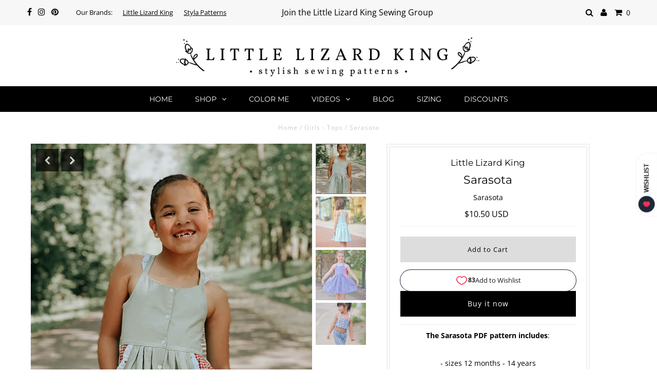

--- FILE ---
content_type: text/html; charset=utf-8
request_url: https://littlelizardking.com/collections/girls-tops/products/sarasota
body_size: 30337
content:
<!DOCTYPE html>
<!--[if lt IE 7 ]><html class="ie ie6" lang="en"> <![endif]-->
<!--[if IE 7 ]><html class="ie ie7" lang="en"> <![endif]-->
<!--[if IE 8 ]><html class="ie ie8" lang="en"> <![endif]-->
<!--[if (gte IE 9)|!(IE)]><!--><html lang="en" class="no-js"> <!--<![endif]-->
<head>

  <meta charset="utf-8" />
  

<meta property="og:type" content="product">
<meta property="og:title" content="Sarasota">
<meta property="og:url" content="https://littlelizardking.com/products/sarasota">
<meta property="og:description" content="


The Sarasota PDF pattern includes:

 
- sizes 12 months - 14 years

- designed for woven fabrics
- dress, top and crop top
- optional front bodice princess seams
- racer back bodice
- button front closure 
- strap options:


simple strap


micro flutter strap 


grommet strap  


braided strap 


 - optional pockets (dress only)
- length options:


crop


crop length with mini ruffle


crop length with full ruffle 


top


dress


- digitally drafted pattern pieces with individual size layers
- imperial and metric cutting charts
 
PDF Files:
This sale is for a PDF pattern, not a physical product. The files will be delivered electronically upon payment confirmation. The digital download link can be found on the order confirmation page and will also be sent electronically to the email entered at checkout. Adobe Reader is required to open the files. The following files are included:
US Letter Pieces: Print and assemble at home for 8.5” x 11” (or A4) paper.
Projector: File includes grid calibration and multiple 1” (4 cm) test squares. Projector is required.
A0 Print Shop: Pieces are sent to a local print shop to be printed on a larger scale. No assembly.
Interactive PDF Tutorial: Full color, interactive tutorial with step by step instructions, illustrations and video/blog links.
  
Coordinating Looks
For a matching look, find the baby version here: Sarasota Baby 
For added savings, find the child and baby bundle here: Sarasota Child and Baby 2 Pattern Bundle
 
Mock-Up:
﻿See the Sarasota mock-up.
 
Coloring Page:
See the free Sarasota coloring page.
 
Important Information:
In the event of a lost pattern or download error, contact customer service.
Duplicating or sharing this file is strictly prohibited
Items produced using this pattern may be sold in limited quantities. If doing so, please credit Little Lizard King as the pattern designer in the sale of custom garments. 
 
 ">

<meta property="og:image" content="http://littlelizardking.com/cdn/shop/products/LLKSarasotaDressandTopSewingPattern92_grande.jpg?v=1634317558">
<meta property="og:image:secure_url" content="https://littlelizardking.com/cdn/shop/products/LLKSarasotaDressandTopSewingPattern92_grande.jpg?v=1634317558">

<meta property="og:image" content="http://littlelizardking.com/cdn/shop/products/LLKSarasotaDressandTopSewingPattern37_grande.jpg?v=1634317558">
<meta property="og:image:secure_url" content="https://littlelizardking.com/cdn/shop/products/LLKSarasotaDressandTopSewingPattern37_grande.jpg?v=1634317558">

<meta property="og:image" content="http://littlelizardking.com/cdn/shop/products/LLKSarasotaSewingPattern1_grande.jpg?v=1659031279">
<meta property="og:image:secure_url" content="https://littlelizardking.com/cdn/shop/products/LLKSarasotaSewingPattern1_grande.jpg?v=1659031279">

<meta property="og:price:amount" content="10.50">
<meta property="og:price:currency" content="USD">




<meta property="og:site_name" content="Little Lizard King">




<meta name="twitter:card" content="summary">


<meta name="twitter:site" content="@">


<meta name="twitter:title" content="Sarasota">
<meta name="twitter:description" content="


The Sarasota PDF pattern includes:

 
- sizes 12 months - 14 years

- designed for woven fabrics
- dress, top and crop top
- optional front bodice princess seams
- racer back bodice
- button front ">
<meta name="twitter:image" content="https://littlelizardking.com/cdn/shop/products/LLKSarasotaDressandTopSewingPattern92_large.jpg?v=1634317558">
<meta name="twitter:image:width" content="480">
<meta name="twitter:image:height" content="480">


  <!-- Basic Page Needs
================================================== -->

  <title>
    
    	Sarasota &ndash; Little Lizard King
    
  </title>
  
  <meta name="description" content="The Sarasota PDF pattern includes:   - sizes 12 months - 14 years - designed for woven fabrics - dress, top and crop top - optional front bodice princess seams - racer back bodice - button front closure  - strap options: simple strap micro flutter strap  grommet strap   braided strap   - optional pockets (dress only) -" />
  
  <link rel="canonical" href="https://littlelizardking.com/products/sarasota" />

  <!-- CSS
================================================== -->

  <link href="//littlelizardking.com/cdn/shop/t/2/assets/stylesheet.css?v=13470986211337569241762198375" rel="stylesheet" type="text/css" media="all" />
  <link href="//littlelizardking.com/cdn/shop/t/2/assets/queries.css?v=99825635574707311021687977517" rel="stylesheet" type="text/css" media="all" />
  
  <link href="//littlelizardking.com/cdn/shop/t/2/assets/llk-styles.css?v=117828692909840877361666395434" rel="stylesheet" type="text/css" media="all" />

  <!-- JS
================================================== -->

  <script src="//ajax.googleapis.com/ajax/libs/jquery/2.2.3/jquery.min.js" type="text/javascript"></script>
  <script src="//littlelizardking.com/cdn/shop/t/2/assets/eventemitter3.min.js?v=27939738353326123541597266029" type="text/javascript"></script>

  <script src="//littlelizardking.com/cdn/shop/t/2/assets/theme.js?v=76342958822192791871686310253" type="text/javascript"></script>
  <script src="//littlelizardking.com/cdn/shopifycloud/storefront/assets/themes_support/option_selection-b017cd28.js" type="text/javascript"></script>

  <!--[if lt IE 9]>
<script src="//html5shim.googlecode.com/svn/trunk/html5.js"></script>
<![endif]-->

  <meta name="viewport" content="width=device-width, initial-scale=1, maximum-scale=1">

  
    
    	<link rel="shortcut icon" href="//littlelizardking.com/cdn/shop/files/Square_Logo_1_32x32.jpg?v=1614318048" type="image/png" />
    
  

  
  <script>window.performance && window.performance.mark && window.performance.mark('shopify.content_for_header.start');</script><meta name="google-site-verification" content="1YuO3K0eKnfVkfHoOrN7H9JklxNMnfrt0-3v7POVEJw">
<meta name="facebook-domain-verification" content="syl4pz5ilulsdo0fqv5kc1kripzhio">
<meta id="shopify-digital-wallet" name="shopify-digital-wallet" content="/45952860312/digital_wallets/dialog">
<meta name="shopify-checkout-api-token" content="a276afa831fd4db651f5b2db95793709">
<meta id="in-context-paypal-metadata" data-shop-id="45952860312" data-venmo-supported="false" data-environment="production" data-locale="en_US" data-paypal-v4="true" data-currency="USD">
<link rel="alternate" type="application/json+oembed" href="https://littlelizardking.com/products/sarasota.oembed">
<script async="async" src="/checkouts/internal/preloads.js?locale=en-US"></script>
<link rel="preconnect" href="https://shop.app" crossorigin="anonymous">
<script async="async" src="https://shop.app/checkouts/internal/preloads.js?locale=en-US&shop_id=45952860312" crossorigin="anonymous"></script>
<script id="apple-pay-shop-capabilities" type="application/json">{"shopId":45952860312,"countryCode":"US","currencyCode":"USD","merchantCapabilities":["supports3DS"],"merchantId":"gid:\/\/shopify\/Shop\/45952860312","merchantName":"Little Lizard King","requiredBillingContactFields":["postalAddress","email"],"requiredShippingContactFields":["postalAddress","email"],"shippingType":"shipping","supportedNetworks":["visa","masterCard","amex","discover","elo","jcb"],"total":{"type":"pending","label":"Little Lizard King","amount":"1.00"},"shopifyPaymentsEnabled":true,"supportsSubscriptions":true}</script>
<script id="shopify-features" type="application/json">{"accessToken":"a276afa831fd4db651f5b2db95793709","betas":["rich-media-storefront-analytics"],"domain":"littlelizardking.com","predictiveSearch":true,"shopId":45952860312,"locale":"en"}</script>
<script>var Shopify = Shopify || {};
Shopify.shop = "littlelizardkingsewing.myshopify.com";
Shopify.locale = "en";
Shopify.currency = {"active":"USD","rate":"1.0"};
Shopify.country = "US";
Shopify.theme = {"name":"Testament-LLK","id":108288934040,"schema_name":"Testament","schema_version":"7.2.2","theme_store_id":623,"role":"main"};
Shopify.theme.handle = "null";
Shopify.theme.style = {"id":null,"handle":null};
Shopify.cdnHost = "littlelizardking.com/cdn";
Shopify.routes = Shopify.routes || {};
Shopify.routes.root = "/";</script>
<script type="module">!function(o){(o.Shopify=o.Shopify||{}).modules=!0}(window);</script>
<script>!function(o){function n(){var o=[];function n(){o.push(Array.prototype.slice.apply(arguments))}return n.q=o,n}var t=o.Shopify=o.Shopify||{};t.loadFeatures=n(),t.autoloadFeatures=n()}(window);</script>
<script>
  window.ShopifyPay = window.ShopifyPay || {};
  window.ShopifyPay.apiHost = "shop.app\/pay";
  window.ShopifyPay.redirectState = null;
</script>
<script id="shop-js-analytics" type="application/json">{"pageType":"product"}</script>
<script defer="defer" async type="module" src="//littlelizardking.com/cdn/shopifycloud/shop-js/modules/v2/client.init-shop-cart-sync_BT-GjEfc.en.esm.js"></script>
<script defer="defer" async type="module" src="//littlelizardking.com/cdn/shopifycloud/shop-js/modules/v2/chunk.common_D58fp_Oc.esm.js"></script>
<script defer="defer" async type="module" src="//littlelizardking.com/cdn/shopifycloud/shop-js/modules/v2/chunk.modal_xMitdFEc.esm.js"></script>
<script type="module">
  await import("//littlelizardking.com/cdn/shopifycloud/shop-js/modules/v2/client.init-shop-cart-sync_BT-GjEfc.en.esm.js");
await import("//littlelizardking.com/cdn/shopifycloud/shop-js/modules/v2/chunk.common_D58fp_Oc.esm.js");
await import("//littlelizardking.com/cdn/shopifycloud/shop-js/modules/v2/chunk.modal_xMitdFEc.esm.js");

  window.Shopify.SignInWithShop?.initShopCartSync?.({"fedCMEnabled":true,"windoidEnabled":true});

</script>
<script>
  window.Shopify = window.Shopify || {};
  if (!window.Shopify.featureAssets) window.Shopify.featureAssets = {};
  window.Shopify.featureAssets['shop-js'] = {"shop-cart-sync":["modules/v2/client.shop-cart-sync_DZOKe7Ll.en.esm.js","modules/v2/chunk.common_D58fp_Oc.esm.js","modules/v2/chunk.modal_xMitdFEc.esm.js"],"init-fed-cm":["modules/v2/client.init-fed-cm_B6oLuCjv.en.esm.js","modules/v2/chunk.common_D58fp_Oc.esm.js","modules/v2/chunk.modal_xMitdFEc.esm.js"],"shop-cash-offers":["modules/v2/client.shop-cash-offers_D2sdYoxE.en.esm.js","modules/v2/chunk.common_D58fp_Oc.esm.js","modules/v2/chunk.modal_xMitdFEc.esm.js"],"shop-login-button":["modules/v2/client.shop-login-button_QeVjl5Y3.en.esm.js","modules/v2/chunk.common_D58fp_Oc.esm.js","modules/v2/chunk.modal_xMitdFEc.esm.js"],"pay-button":["modules/v2/client.pay-button_DXTOsIq6.en.esm.js","modules/v2/chunk.common_D58fp_Oc.esm.js","modules/v2/chunk.modal_xMitdFEc.esm.js"],"shop-button":["modules/v2/client.shop-button_DQZHx9pm.en.esm.js","modules/v2/chunk.common_D58fp_Oc.esm.js","modules/v2/chunk.modal_xMitdFEc.esm.js"],"avatar":["modules/v2/client.avatar_BTnouDA3.en.esm.js"],"init-windoid":["modules/v2/client.init-windoid_CR1B-cfM.en.esm.js","modules/v2/chunk.common_D58fp_Oc.esm.js","modules/v2/chunk.modal_xMitdFEc.esm.js"],"init-shop-for-new-customer-accounts":["modules/v2/client.init-shop-for-new-customer-accounts_C_vY_xzh.en.esm.js","modules/v2/client.shop-login-button_QeVjl5Y3.en.esm.js","modules/v2/chunk.common_D58fp_Oc.esm.js","modules/v2/chunk.modal_xMitdFEc.esm.js"],"init-shop-email-lookup-coordinator":["modules/v2/client.init-shop-email-lookup-coordinator_BI7n9ZSv.en.esm.js","modules/v2/chunk.common_D58fp_Oc.esm.js","modules/v2/chunk.modal_xMitdFEc.esm.js"],"init-shop-cart-sync":["modules/v2/client.init-shop-cart-sync_BT-GjEfc.en.esm.js","modules/v2/chunk.common_D58fp_Oc.esm.js","modules/v2/chunk.modal_xMitdFEc.esm.js"],"shop-toast-manager":["modules/v2/client.shop-toast-manager_DiYdP3xc.en.esm.js","modules/v2/chunk.common_D58fp_Oc.esm.js","modules/v2/chunk.modal_xMitdFEc.esm.js"],"init-customer-accounts":["modules/v2/client.init-customer-accounts_D9ZNqS-Q.en.esm.js","modules/v2/client.shop-login-button_QeVjl5Y3.en.esm.js","modules/v2/chunk.common_D58fp_Oc.esm.js","modules/v2/chunk.modal_xMitdFEc.esm.js"],"init-customer-accounts-sign-up":["modules/v2/client.init-customer-accounts-sign-up_iGw4briv.en.esm.js","modules/v2/client.shop-login-button_QeVjl5Y3.en.esm.js","modules/v2/chunk.common_D58fp_Oc.esm.js","modules/v2/chunk.modal_xMitdFEc.esm.js"],"shop-follow-button":["modules/v2/client.shop-follow-button_CqMgW2wH.en.esm.js","modules/v2/chunk.common_D58fp_Oc.esm.js","modules/v2/chunk.modal_xMitdFEc.esm.js"],"checkout-modal":["modules/v2/client.checkout-modal_xHeaAweL.en.esm.js","modules/v2/chunk.common_D58fp_Oc.esm.js","modules/v2/chunk.modal_xMitdFEc.esm.js"],"shop-login":["modules/v2/client.shop-login_D91U-Q7h.en.esm.js","modules/v2/chunk.common_D58fp_Oc.esm.js","modules/v2/chunk.modal_xMitdFEc.esm.js"],"lead-capture":["modules/v2/client.lead-capture_BJmE1dJe.en.esm.js","modules/v2/chunk.common_D58fp_Oc.esm.js","modules/v2/chunk.modal_xMitdFEc.esm.js"],"payment-terms":["modules/v2/client.payment-terms_Ci9AEqFq.en.esm.js","modules/v2/chunk.common_D58fp_Oc.esm.js","modules/v2/chunk.modal_xMitdFEc.esm.js"]};
</script>
<script>(function() {
  var isLoaded = false;
  function asyncLoad() {
    if (isLoaded) return;
    isLoaded = true;
    var urls = ["https:\/\/dfjp7gc2z6ooe.cloudfront.net\/assets\/sky_pilot_v3.js?shop=littlelizardkingsewing.myshopify.com","https:\/\/static.mailerlite.com\/data\/a\/2145\/2145102\/universal_u8i5t3g4v2_load.js?shop=littlelizardkingsewing.myshopify.com","https:\/\/shopify.covet.pics\/covet-pics-widget-inject.js?shop=littlelizardkingsewing.myshopify.com","https:\/\/storage.nfcube.com\/instafeed-0078611a9e2cb1297d4f1c723b3dfe04.js?shop=littlelizardkingsewing.myshopify.com"];
    for (var i = 0; i < urls.length; i++) {
      var s = document.createElement('script');
      s.type = 'text/javascript';
      s.async = true;
      s.src = urls[i];
      var x = document.getElementsByTagName('script')[0];
      x.parentNode.insertBefore(s, x);
    }
  };
  if(window.attachEvent) {
    window.attachEvent('onload', asyncLoad);
  } else {
    window.addEventListener('load', asyncLoad, false);
  }
})();</script>
<script id="__st">var __st={"a":45952860312,"offset":-18000,"reqid":"4725fb84-c46d-4cb3-867d-9275a7a02c69-1769114973","pageurl":"littlelizardking.com\/collections\/girls-tops\/products\/sarasota","u":"f5bb26c18f0e","p":"product","rtyp":"product","rid":6847737168024};</script>
<script>window.ShopifyPaypalV4VisibilityTracking = true;</script>
<script id="captcha-bootstrap">!function(){'use strict';const t='contact',e='account',n='new_comment',o=[[t,t],['blogs',n],['comments',n],[t,'customer']],c=[[e,'customer_login'],[e,'guest_login'],[e,'recover_customer_password'],[e,'create_customer']],r=t=>t.map((([t,e])=>`form[action*='/${t}']:not([data-nocaptcha='true']) input[name='form_type'][value='${e}']`)).join(','),a=t=>()=>t?[...document.querySelectorAll(t)].map((t=>t.form)):[];function s(){const t=[...o],e=r(t);return a(e)}const i='password',u='form_key',d=['recaptcha-v3-token','g-recaptcha-response','h-captcha-response',i],f=()=>{try{return window.sessionStorage}catch{return}},m='__shopify_v',_=t=>t.elements[u];function p(t,e,n=!1){try{const o=window.sessionStorage,c=JSON.parse(o.getItem(e)),{data:r}=function(t){const{data:e,action:n}=t;return t[m]||n?{data:e,action:n}:{data:t,action:n}}(c);for(const[e,n]of Object.entries(r))t.elements[e]&&(t.elements[e].value=n);n&&o.removeItem(e)}catch(o){console.error('form repopulation failed',{error:o})}}const l='form_type',E='cptcha';function T(t){t.dataset[E]=!0}const w=window,h=w.document,L='Shopify',v='ce_forms',y='captcha';let A=!1;((t,e)=>{const n=(g='f06e6c50-85a8-45c8-87d0-21a2b65856fe',I='https://cdn.shopify.com/shopifycloud/storefront-forms-hcaptcha/ce_storefront_forms_captcha_hcaptcha.v1.5.2.iife.js',D={infoText:'Protected by hCaptcha',privacyText:'Privacy',termsText:'Terms'},(t,e,n)=>{const o=w[L][v],c=o.bindForm;if(c)return c(t,g,e,D).then(n);var r;o.q.push([[t,g,e,D],n]),r=I,A||(h.body.append(Object.assign(h.createElement('script'),{id:'captcha-provider',async:!0,src:r})),A=!0)});var g,I,D;w[L]=w[L]||{},w[L][v]=w[L][v]||{},w[L][v].q=[],w[L][y]=w[L][y]||{},w[L][y].protect=function(t,e){n(t,void 0,e),T(t)},Object.freeze(w[L][y]),function(t,e,n,w,h,L){const[v,y,A,g]=function(t,e,n){const i=e?o:[],u=t?c:[],d=[...i,...u],f=r(d),m=r(i),_=r(d.filter((([t,e])=>n.includes(e))));return[a(f),a(m),a(_),s()]}(w,h,L),I=t=>{const e=t.target;return e instanceof HTMLFormElement?e:e&&e.form},D=t=>v().includes(t);t.addEventListener('submit',(t=>{const e=I(t);if(!e)return;const n=D(e)&&!e.dataset.hcaptchaBound&&!e.dataset.recaptchaBound,o=_(e),c=g().includes(e)&&(!o||!o.value);(n||c)&&t.preventDefault(),c&&!n&&(function(t){try{if(!f())return;!function(t){const e=f();if(!e)return;const n=_(t);if(!n)return;const o=n.value;o&&e.removeItem(o)}(t);const e=Array.from(Array(32),(()=>Math.random().toString(36)[2])).join('');!function(t,e){_(t)||t.append(Object.assign(document.createElement('input'),{type:'hidden',name:u})),t.elements[u].value=e}(t,e),function(t,e){const n=f();if(!n)return;const o=[...t.querySelectorAll(`input[type='${i}']`)].map((({name:t})=>t)),c=[...d,...o],r={};for(const[a,s]of new FormData(t).entries())c.includes(a)||(r[a]=s);n.setItem(e,JSON.stringify({[m]:1,action:t.action,data:r}))}(t,e)}catch(e){console.error('failed to persist form',e)}}(e),e.submit())}));const S=(t,e)=>{t&&!t.dataset[E]&&(n(t,e.some((e=>e===t))),T(t))};for(const o of['focusin','change'])t.addEventListener(o,(t=>{const e=I(t);D(e)&&S(e,y())}));const B=e.get('form_key'),M=e.get(l),P=B&&M;t.addEventListener('DOMContentLoaded',(()=>{const t=y();if(P)for(const e of t)e.elements[l].value===M&&p(e,B);[...new Set([...A(),...v().filter((t=>'true'===t.dataset.shopifyCaptcha))])].forEach((e=>S(e,t)))}))}(h,new URLSearchParams(w.location.search),n,t,e,['guest_login'])})(!0,!0)}();</script>
<script integrity="sha256-4kQ18oKyAcykRKYeNunJcIwy7WH5gtpwJnB7kiuLZ1E=" data-source-attribution="shopify.loadfeatures" defer="defer" src="//littlelizardking.com/cdn/shopifycloud/storefront/assets/storefront/load_feature-a0a9edcb.js" crossorigin="anonymous"></script>
<script crossorigin="anonymous" defer="defer" src="//littlelizardking.com/cdn/shopifycloud/storefront/assets/shopify_pay/storefront-65b4c6d7.js?v=20250812"></script>
<script data-source-attribution="shopify.dynamic_checkout.dynamic.init">var Shopify=Shopify||{};Shopify.PaymentButton=Shopify.PaymentButton||{isStorefrontPortableWallets:!0,init:function(){window.Shopify.PaymentButton.init=function(){};var t=document.createElement("script");t.src="https://littlelizardking.com/cdn/shopifycloud/portable-wallets/latest/portable-wallets.en.js",t.type="module",document.head.appendChild(t)}};
</script>
<script data-source-attribution="shopify.dynamic_checkout.buyer_consent">
  function portableWalletsHideBuyerConsent(e){var t=document.getElementById("shopify-buyer-consent"),n=document.getElementById("shopify-subscription-policy-button");t&&n&&(t.classList.add("hidden"),t.setAttribute("aria-hidden","true"),n.removeEventListener("click",e))}function portableWalletsShowBuyerConsent(e){var t=document.getElementById("shopify-buyer-consent"),n=document.getElementById("shopify-subscription-policy-button");t&&n&&(t.classList.remove("hidden"),t.removeAttribute("aria-hidden"),n.addEventListener("click",e))}window.Shopify?.PaymentButton&&(window.Shopify.PaymentButton.hideBuyerConsent=portableWalletsHideBuyerConsent,window.Shopify.PaymentButton.showBuyerConsent=portableWalletsShowBuyerConsent);
</script>
<script>
  function portableWalletsCleanup(e){e&&e.src&&console.error("Failed to load portable wallets script "+e.src);var t=document.querySelectorAll("shopify-accelerated-checkout .shopify-payment-button__skeleton, shopify-accelerated-checkout-cart .wallet-cart-button__skeleton"),e=document.getElementById("shopify-buyer-consent");for(let e=0;e<t.length;e++)t[e].remove();e&&e.remove()}function portableWalletsNotLoadedAsModule(e){e instanceof ErrorEvent&&"string"==typeof e.message&&e.message.includes("import.meta")&&"string"==typeof e.filename&&e.filename.includes("portable-wallets")&&(window.removeEventListener("error",portableWalletsNotLoadedAsModule),window.Shopify.PaymentButton.failedToLoad=e,"loading"===document.readyState?document.addEventListener("DOMContentLoaded",window.Shopify.PaymentButton.init):window.Shopify.PaymentButton.init())}window.addEventListener("error",portableWalletsNotLoadedAsModule);
</script>

<script type="module" src="https://littlelizardking.com/cdn/shopifycloud/portable-wallets/latest/portable-wallets.en.js" onError="portableWalletsCleanup(this)" crossorigin="anonymous"></script>
<script nomodule>
  document.addEventListener("DOMContentLoaded", portableWalletsCleanup);
</script>

<link id="shopify-accelerated-checkout-styles" rel="stylesheet" media="screen" href="https://littlelizardking.com/cdn/shopifycloud/portable-wallets/latest/accelerated-checkout-backwards-compat.css" crossorigin="anonymous">
<style id="shopify-accelerated-checkout-cart">
        #shopify-buyer-consent {
  margin-top: 1em;
  display: inline-block;
  width: 100%;
}

#shopify-buyer-consent.hidden {
  display: none;
}

#shopify-subscription-policy-button {
  background: none;
  border: none;
  padding: 0;
  text-decoration: underline;
  font-size: inherit;
  cursor: pointer;
}

#shopify-subscription-policy-button::before {
  box-shadow: none;
}

      </style>

<script>window.performance && window.performance.mark && window.performance.mark('shopify.content_for_header.end');</script>
  <script type="text/javascript">
    new WOW().init();
  </script>

  
  
  
<link href="https://monorail-edge.shopifysvc.com" rel="dns-prefetch">
<script>(function(){if ("sendBeacon" in navigator && "performance" in window) {try {var session_token_from_headers = performance.getEntriesByType('navigation')[0].serverTiming.find(x => x.name == '_s').description;} catch {var session_token_from_headers = undefined;}var session_cookie_matches = document.cookie.match(/_shopify_s=([^;]*)/);var session_token_from_cookie = session_cookie_matches && session_cookie_matches.length === 2 ? session_cookie_matches[1] : "";var session_token = session_token_from_headers || session_token_from_cookie || "";function handle_abandonment_event(e) {var entries = performance.getEntries().filter(function(entry) {return /monorail-edge.shopifysvc.com/.test(entry.name);});if (!window.abandonment_tracked && entries.length === 0) {window.abandonment_tracked = true;var currentMs = Date.now();var navigation_start = performance.timing.navigationStart;var payload = {shop_id: 45952860312,url: window.location.href,navigation_start,duration: currentMs - navigation_start,session_token,page_type: "product"};window.navigator.sendBeacon("https://monorail-edge.shopifysvc.com/v1/produce", JSON.stringify({schema_id: "online_store_buyer_site_abandonment/1.1",payload: payload,metadata: {event_created_at_ms: currentMs,event_sent_at_ms: currentMs}}));}}window.addEventListener('pagehide', handle_abandonment_event);}}());</script>
<script id="web-pixels-manager-setup">(function e(e,d,r,n,o){if(void 0===o&&(o={}),!Boolean(null===(a=null===(i=window.Shopify)||void 0===i?void 0:i.analytics)||void 0===a?void 0:a.replayQueue)){var i,a;window.Shopify=window.Shopify||{};var t=window.Shopify;t.analytics=t.analytics||{};var s=t.analytics;s.replayQueue=[],s.publish=function(e,d,r){return s.replayQueue.push([e,d,r]),!0};try{self.performance.mark("wpm:start")}catch(e){}var l=function(){var e={modern:/Edge?\/(1{2}[4-9]|1[2-9]\d|[2-9]\d{2}|\d{4,})\.\d+(\.\d+|)|Firefox\/(1{2}[4-9]|1[2-9]\d|[2-9]\d{2}|\d{4,})\.\d+(\.\d+|)|Chrom(ium|e)\/(9{2}|\d{3,})\.\d+(\.\d+|)|(Maci|X1{2}).+ Version\/(15\.\d+|(1[6-9]|[2-9]\d|\d{3,})\.\d+)([,.]\d+|)( \(\w+\)|)( Mobile\/\w+|) Safari\/|Chrome.+OPR\/(9{2}|\d{3,})\.\d+\.\d+|(CPU[ +]OS|iPhone[ +]OS|CPU[ +]iPhone|CPU IPhone OS|CPU iPad OS)[ +]+(15[._]\d+|(1[6-9]|[2-9]\d|\d{3,})[._]\d+)([._]\d+|)|Android:?[ /-](13[3-9]|1[4-9]\d|[2-9]\d{2}|\d{4,})(\.\d+|)(\.\d+|)|Android.+Firefox\/(13[5-9]|1[4-9]\d|[2-9]\d{2}|\d{4,})\.\d+(\.\d+|)|Android.+Chrom(ium|e)\/(13[3-9]|1[4-9]\d|[2-9]\d{2}|\d{4,})\.\d+(\.\d+|)|SamsungBrowser\/([2-9]\d|\d{3,})\.\d+/,legacy:/Edge?\/(1[6-9]|[2-9]\d|\d{3,})\.\d+(\.\d+|)|Firefox\/(5[4-9]|[6-9]\d|\d{3,})\.\d+(\.\d+|)|Chrom(ium|e)\/(5[1-9]|[6-9]\d|\d{3,})\.\d+(\.\d+|)([\d.]+$|.*Safari\/(?![\d.]+ Edge\/[\d.]+$))|(Maci|X1{2}).+ Version\/(10\.\d+|(1[1-9]|[2-9]\d|\d{3,})\.\d+)([,.]\d+|)( \(\w+\)|)( Mobile\/\w+|) Safari\/|Chrome.+OPR\/(3[89]|[4-9]\d|\d{3,})\.\d+\.\d+|(CPU[ +]OS|iPhone[ +]OS|CPU[ +]iPhone|CPU IPhone OS|CPU iPad OS)[ +]+(10[._]\d+|(1[1-9]|[2-9]\d|\d{3,})[._]\d+)([._]\d+|)|Android:?[ /-](13[3-9]|1[4-9]\d|[2-9]\d{2}|\d{4,})(\.\d+|)(\.\d+|)|Mobile Safari.+OPR\/([89]\d|\d{3,})\.\d+\.\d+|Android.+Firefox\/(13[5-9]|1[4-9]\d|[2-9]\d{2}|\d{4,})\.\d+(\.\d+|)|Android.+Chrom(ium|e)\/(13[3-9]|1[4-9]\d|[2-9]\d{2}|\d{4,})\.\d+(\.\d+|)|Android.+(UC? ?Browser|UCWEB|U3)[ /]?(15\.([5-9]|\d{2,})|(1[6-9]|[2-9]\d|\d{3,})\.\d+)\.\d+|SamsungBrowser\/(5\.\d+|([6-9]|\d{2,})\.\d+)|Android.+MQ{2}Browser\/(14(\.(9|\d{2,})|)|(1[5-9]|[2-9]\d|\d{3,})(\.\d+|))(\.\d+|)|K[Aa][Ii]OS\/(3\.\d+|([4-9]|\d{2,})\.\d+)(\.\d+|)/},d=e.modern,r=e.legacy,n=navigator.userAgent;return n.match(d)?"modern":n.match(r)?"legacy":"unknown"}(),u="modern"===l?"modern":"legacy",c=(null!=n?n:{modern:"",legacy:""})[u],f=function(e){return[e.baseUrl,"/wpm","/b",e.hashVersion,"modern"===e.buildTarget?"m":"l",".js"].join("")}({baseUrl:d,hashVersion:r,buildTarget:u}),m=function(e){var d=e.version,r=e.bundleTarget,n=e.surface,o=e.pageUrl,i=e.monorailEndpoint;return{emit:function(e){var a=e.status,t=e.errorMsg,s=(new Date).getTime(),l=JSON.stringify({metadata:{event_sent_at_ms:s},events:[{schema_id:"web_pixels_manager_load/3.1",payload:{version:d,bundle_target:r,page_url:o,status:a,surface:n,error_msg:t},metadata:{event_created_at_ms:s}}]});if(!i)return console&&console.warn&&console.warn("[Web Pixels Manager] No Monorail endpoint provided, skipping logging."),!1;try{return self.navigator.sendBeacon.bind(self.navigator)(i,l)}catch(e){}var u=new XMLHttpRequest;try{return u.open("POST",i,!0),u.setRequestHeader("Content-Type","text/plain"),u.send(l),!0}catch(e){return console&&console.warn&&console.warn("[Web Pixels Manager] Got an unhandled error while logging to Monorail."),!1}}}}({version:r,bundleTarget:l,surface:e.surface,pageUrl:self.location.href,monorailEndpoint:e.monorailEndpoint});try{o.browserTarget=l,function(e){var d=e.src,r=e.async,n=void 0===r||r,o=e.onload,i=e.onerror,a=e.sri,t=e.scriptDataAttributes,s=void 0===t?{}:t,l=document.createElement("script"),u=document.querySelector("head"),c=document.querySelector("body");if(l.async=n,l.src=d,a&&(l.integrity=a,l.crossOrigin="anonymous"),s)for(var f in s)if(Object.prototype.hasOwnProperty.call(s,f))try{l.dataset[f]=s[f]}catch(e){}if(o&&l.addEventListener("load",o),i&&l.addEventListener("error",i),u)u.appendChild(l);else{if(!c)throw new Error("Did not find a head or body element to append the script");c.appendChild(l)}}({src:f,async:!0,onload:function(){if(!function(){var e,d;return Boolean(null===(d=null===(e=window.Shopify)||void 0===e?void 0:e.analytics)||void 0===d?void 0:d.initialized)}()){var d=window.webPixelsManager.init(e)||void 0;if(d){var r=window.Shopify.analytics;r.replayQueue.forEach((function(e){var r=e[0],n=e[1],o=e[2];d.publishCustomEvent(r,n,o)})),r.replayQueue=[],r.publish=d.publishCustomEvent,r.visitor=d.visitor,r.initialized=!0}}},onerror:function(){return m.emit({status:"failed",errorMsg:"".concat(f," has failed to load")})},sri:function(e){var d=/^sha384-[A-Za-z0-9+/=]+$/;return"string"==typeof e&&d.test(e)}(c)?c:"",scriptDataAttributes:o}),m.emit({status:"loading"})}catch(e){m.emit({status:"failed",errorMsg:(null==e?void 0:e.message)||"Unknown error"})}}})({shopId: 45952860312,storefrontBaseUrl: "https://littlelizardking.com",extensionsBaseUrl: "https://extensions.shopifycdn.com/cdn/shopifycloud/web-pixels-manager",monorailEndpoint: "https://monorail-edge.shopifysvc.com/unstable/produce_batch",surface: "storefront-renderer",enabledBetaFlags: ["2dca8a86"],webPixelsConfigList: [{"id":"294486168","configuration":"{\"pixel_id\":\"630650891831586\",\"pixel_type\":\"facebook_pixel\",\"metaapp_system_user_token\":\"-\"}","eventPayloadVersion":"v1","runtimeContext":"OPEN","scriptVersion":"ca16bc87fe92b6042fbaa3acc2fbdaa6","type":"APP","apiClientId":2329312,"privacyPurposes":["ANALYTICS","MARKETING","SALE_OF_DATA"],"dataSharingAdjustments":{"protectedCustomerApprovalScopes":["read_customer_address","read_customer_email","read_customer_name","read_customer_personal_data","read_customer_phone"]}},{"id":"105742488","configuration":"{\"tagID\":\"2612591430059\"}","eventPayloadVersion":"v1","runtimeContext":"STRICT","scriptVersion":"18031546ee651571ed29edbe71a3550b","type":"APP","apiClientId":3009811,"privacyPurposes":["ANALYTICS","MARKETING","SALE_OF_DATA"],"dataSharingAdjustments":{"protectedCustomerApprovalScopes":["read_customer_address","read_customer_email","read_customer_name","read_customer_personal_data","read_customer_phone"]}},{"id":"112394392","eventPayloadVersion":"v1","runtimeContext":"LAX","scriptVersion":"1","type":"CUSTOM","privacyPurposes":["ANALYTICS"],"name":"Google Analytics tag (migrated)"},{"id":"shopify-app-pixel","configuration":"{}","eventPayloadVersion":"v1","runtimeContext":"STRICT","scriptVersion":"0450","apiClientId":"shopify-pixel","type":"APP","privacyPurposes":["ANALYTICS","MARKETING"]},{"id":"shopify-custom-pixel","eventPayloadVersion":"v1","runtimeContext":"LAX","scriptVersion":"0450","apiClientId":"shopify-pixel","type":"CUSTOM","privacyPurposes":["ANALYTICS","MARKETING"]}],isMerchantRequest: false,initData: {"shop":{"name":"Little Lizard King","paymentSettings":{"currencyCode":"USD"},"myshopifyDomain":"littlelizardkingsewing.myshopify.com","countryCode":"US","storefrontUrl":"https:\/\/littlelizardking.com"},"customer":null,"cart":null,"checkout":null,"productVariants":[{"price":{"amount":10.5,"currencyCode":"USD"},"product":{"title":"Sarasota","vendor":"Little Lizard King","id":"6847737168024","untranslatedTitle":"Sarasota","url":"\/products\/sarasota","type":""},"id":"40322859696280","image":{"src":"\/\/littlelizardking.com\/cdn\/shop\/products\/LLKSarasotaDressandTopSewingPattern92.jpg?v=1634317558"},"sku":"","title":"Default Title","untranslatedTitle":"Default Title"}],"purchasingCompany":null},},"https://littlelizardking.com/cdn","fcfee988w5aeb613cpc8e4bc33m6693e112",{"modern":"","legacy":""},{"shopId":"45952860312","storefrontBaseUrl":"https:\/\/littlelizardking.com","extensionBaseUrl":"https:\/\/extensions.shopifycdn.com\/cdn\/shopifycloud\/web-pixels-manager","surface":"storefront-renderer","enabledBetaFlags":"[\"2dca8a86\"]","isMerchantRequest":"false","hashVersion":"fcfee988w5aeb613cpc8e4bc33m6693e112","publish":"custom","events":"[[\"page_viewed\",{}],[\"product_viewed\",{\"productVariant\":{\"price\":{\"amount\":10.5,\"currencyCode\":\"USD\"},\"product\":{\"title\":\"Sarasota\",\"vendor\":\"Little Lizard King\",\"id\":\"6847737168024\",\"untranslatedTitle\":\"Sarasota\",\"url\":\"\/products\/sarasota\",\"type\":\"\"},\"id\":\"40322859696280\",\"image\":{\"src\":\"\/\/littlelizardking.com\/cdn\/shop\/products\/LLKSarasotaDressandTopSewingPattern92.jpg?v=1634317558\"},\"sku\":\"\",\"title\":\"Default Title\",\"untranslatedTitle\":\"Default Title\"}}]]"});</script><script>
  window.ShopifyAnalytics = window.ShopifyAnalytics || {};
  window.ShopifyAnalytics.meta = window.ShopifyAnalytics.meta || {};
  window.ShopifyAnalytics.meta.currency = 'USD';
  var meta = {"product":{"id":6847737168024,"gid":"gid:\/\/shopify\/Product\/6847737168024","vendor":"Little Lizard King","type":"","handle":"sarasota","variants":[{"id":40322859696280,"price":1050,"name":"Sarasota","public_title":null,"sku":""}],"remote":false},"page":{"pageType":"product","resourceType":"product","resourceId":6847737168024,"requestId":"4725fb84-c46d-4cb3-867d-9275a7a02c69-1769114973"}};
  for (var attr in meta) {
    window.ShopifyAnalytics.meta[attr] = meta[attr];
  }
</script>
<script class="analytics">
  (function () {
    var customDocumentWrite = function(content) {
      var jquery = null;

      if (window.jQuery) {
        jquery = window.jQuery;
      } else if (window.Checkout && window.Checkout.$) {
        jquery = window.Checkout.$;
      }

      if (jquery) {
        jquery('body').append(content);
      }
    };

    var hasLoggedConversion = function(token) {
      if (token) {
        return document.cookie.indexOf('loggedConversion=' + token) !== -1;
      }
      return false;
    }

    var setCookieIfConversion = function(token) {
      if (token) {
        var twoMonthsFromNow = new Date(Date.now());
        twoMonthsFromNow.setMonth(twoMonthsFromNow.getMonth() + 2);

        document.cookie = 'loggedConversion=' + token + '; expires=' + twoMonthsFromNow;
      }
    }

    var trekkie = window.ShopifyAnalytics.lib = window.trekkie = window.trekkie || [];
    if (trekkie.integrations) {
      return;
    }
    trekkie.methods = [
      'identify',
      'page',
      'ready',
      'track',
      'trackForm',
      'trackLink'
    ];
    trekkie.factory = function(method) {
      return function() {
        var args = Array.prototype.slice.call(arguments);
        args.unshift(method);
        trekkie.push(args);
        return trekkie;
      };
    };
    for (var i = 0; i < trekkie.methods.length; i++) {
      var key = trekkie.methods[i];
      trekkie[key] = trekkie.factory(key);
    }
    trekkie.load = function(config) {
      trekkie.config = config || {};
      trekkie.config.initialDocumentCookie = document.cookie;
      var first = document.getElementsByTagName('script')[0];
      var script = document.createElement('script');
      script.type = 'text/javascript';
      script.onerror = function(e) {
        var scriptFallback = document.createElement('script');
        scriptFallback.type = 'text/javascript';
        scriptFallback.onerror = function(error) {
                var Monorail = {
      produce: function produce(monorailDomain, schemaId, payload) {
        var currentMs = new Date().getTime();
        var event = {
          schema_id: schemaId,
          payload: payload,
          metadata: {
            event_created_at_ms: currentMs,
            event_sent_at_ms: currentMs
          }
        };
        return Monorail.sendRequest("https://" + monorailDomain + "/v1/produce", JSON.stringify(event));
      },
      sendRequest: function sendRequest(endpointUrl, payload) {
        // Try the sendBeacon API
        if (window && window.navigator && typeof window.navigator.sendBeacon === 'function' && typeof window.Blob === 'function' && !Monorail.isIos12()) {
          var blobData = new window.Blob([payload], {
            type: 'text/plain'
          });

          if (window.navigator.sendBeacon(endpointUrl, blobData)) {
            return true;
          } // sendBeacon was not successful

        } // XHR beacon

        var xhr = new XMLHttpRequest();

        try {
          xhr.open('POST', endpointUrl);
          xhr.setRequestHeader('Content-Type', 'text/plain');
          xhr.send(payload);
        } catch (e) {
          console.log(e);
        }

        return false;
      },
      isIos12: function isIos12() {
        return window.navigator.userAgent.lastIndexOf('iPhone; CPU iPhone OS 12_') !== -1 || window.navigator.userAgent.lastIndexOf('iPad; CPU OS 12_') !== -1;
      }
    };
    Monorail.produce('monorail-edge.shopifysvc.com',
      'trekkie_storefront_load_errors/1.1',
      {shop_id: 45952860312,
      theme_id: 108288934040,
      app_name: "storefront",
      context_url: window.location.href,
      source_url: "//littlelizardking.com/cdn/s/trekkie.storefront.46a754ac07d08c656eb845cfbf513dd9a18d4ced.min.js"});

        };
        scriptFallback.async = true;
        scriptFallback.src = '//littlelizardking.com/cdn/s/trekkie.storefront.46a754ac07d08c656eb845cfbf513dd9a18d4ced.min.js';
        first.parentNode.insertBefore(scriptFallback, first);
      };
      script.async = true;
      script.src = '//littlelizardking.com/cdn/s/trekkie.storefront.46a754ac07d08c656eb845cfbf513dd9a18d4ced.min.js';
      first.parentNode.insertBefore(script, first);
    };
    trekkie.load(
      {"Trekkie":{"appName":"storefront","development":false,"defaultAttributes":{"shopId":45952860312,"isMerchantRequest":null,"themeId":108288934040,"themeCityHash":"4015982854415015107","contentLanguage":"en","currency":"USD","eventMetadataId":"eb835658-7dec-437d-becd-925241302e1c"},"isServerSideCookieWritingEnabled":true,"monorailRegion":"shop_domain","enabledBetaFlags":["65f19447"]},"Session Attribution":{},"S2S":{"facebookCapiEnabled":true,"source":"trekkie-storefront-renderer","apiClientId":580111}}
    );

    var loaded = false;
    trekkie.ready(function() {
      if (loaded) return;
      loaded = true;

      window.ShopifyAnalytics.lib = window.trekkie;

      var originalDocumentWrite = document.write;
      document.write = customDocumentWrite;
      try { window.ShopifyAnalytics.merchantGoogleAnalytics.call(this); } catch(error) {};
      document.write = originalDocumentWrite;

      window.ShopifyAnalytics.lib.page(null,{"pageType":"product","resourceType":"product","resourceId":6847737168024,"requestId":"4725fb84-c46d-4cb3-867d-9275a7a02c69-1769114973","shopifyEmitted":true});

      var match = window.location.pathname.match(/checkouts\/(.+)\/(thank_you|post_purchase)/)
      var token = match? match[1]: undefined;
      if (!hasLoggedConversion(token)) {
        setCookieIfConversion(token);
        window.ShopifyAnalytics.lib.track("Viewed Product",{"currency":"USD","variantId":40322859696280,"productId":6847737168024,"productGid":"gid:\/\/shopify\/Product\/6847737168024","name":"Sarasota","price":"10.50","sku":"","brand":"Little Lizard King","variant":null,"category":"","nonInteraction":true,"remote":false},undefined,undefined,{"shopifyEmitted":true});
      window.ShopifyAnalytics.lib.track("monorail:\/\/trekkie_storefront_viewed_product\/1.1",{"currency":"USD","variantId":40322859696280,"productId":6847737168024,"productGid":"gid:\/\/shopify\/Product\/6847737168024","name":"Sarasota","price":"10.50","sku":"","brand":"Little Lizard King","variant":null,"category":"","nonInteraction":true,"remote":false,"referer":"https:\/\/littlelizardking.com\/collections\/girls-tops\/products\/sarasota"});
      }
    });


        var eventsListenerScript = document.createElement('script');
        eventsListenerScript.async = true;
        eventsListenerScript.src = "//littlelizardking.com/cdn/shopifycloud/storefront/assets/shop_events_listener-3da45d37.js";
        document.getElementsByTagName('head')[0].appendChild(eventsListenerScript);

})();</script>
  <script>
  if (!window.ga || (window.ga && typeof window.ga !== 'function')) {
    window.ga = function ga() {
      (window.ga.q = window.ga.q || []).push(arguments);
      if (window.Shopify && window.Shopify.analytics && typeof window.Shopify.analytics.publish === 'function') {
        window.Shopify.analytics.publish("ga_stub_called", {}, {sendTo: "google_osp_migration"});
      }
      console.error("Shopify's Google Analytics stub called with:", Array.from(arguments), "\nSee https://help.shopify.com/manual/promoting-marketing/pixels/pixel-migration#google for more information.");
    };
    if (window.Shopify && window.Shopify.analytics && typeof window.Shopify.analytics.publish === 'function') {
      window.Shopify.analytics.publish("ga_stub_initialized", {}, {sendTo: "google_osp_migration"});
    }
  }
</script>
<script
  defer
  src="https://littlelizardking.com/cdn/shopifycloud/perf-kit/shopify-perf-kit-3.0.4.min.js"
  data-application="storefront-renderer"
  data-shop-id="45952860312"
  data-render-region="gcp-us-central1"
  data-page-type="product"
  data-theme-instance-id="108288934040"
  data-theme-name="Testament"
  data-theme-version="7.2.2"
  data-monorail-region="shop_domain"
  data-resource-timing-sampling-rate="10"
  data-shs="true"
  data-shs-beacon="true"
  data-shs-export-with-fetch="true"
  data-shs-logs-sample-rate="1"
  data-shs-beacon-endpoint="https://littlelizardking.com/api/collect"
></script>
</head>

<body class="gridlock product">

<main id="panel" role="main">
  <div class="page-wrap">
    <div id="shopify-section-header" class="shopify-section"><div class="header-section" data-section-id="header" data-section-type="header-section">
  <header>
    
        <div class="row" id="upper-content">
          <ul id="social-icons" class="desktop-1 tablet-6 mobile-3">
            <li><a href="https://www.facebook.com/groups/llksewing" target="_blank"><i class="fa fa-facebook fa-2x" aria-hidden="true"></i></a></li>
            <li><a href="//instagram.com/littlelizardking" target="_blank"><i class="fa fa-instagram fa-2x" aria-hidden="true"></i></a></li>
            
            <li><a href="https://www.pinterest.com/lizardking/" target="_blank"><i class="fa fa-pinterest fa-2x" aria-hidden="true"></i></a></li>
            
            
            
            
            
          </ul>
          <ul id="social-icons-styla" class="desktop-1 tablet-6 mobile-3">
            <li><a href="www.facebook.com/groups/stylapatterns/" target="_blank"><i class="fa fa-facebook fa-2x" aria-hidden="true"></i></a></li>
            <li><a href="//instagram.com/stylapatterns" target="_blank"><i class="fa fa-instagram fa-2x" aria-hidden="true"></i></a></li>
            
            <li><a href="https://www.pinterest.com/StylaPatterns/" target="_blank"><i class="fa fa-pinterest fa-2x" aria-hidden="true"></i></a></li>
            
            
            
            
            
          </ul>
          <ul id="site_tabs" class="desktop-5 tablet-6 mobile-3">
            <li>Our Brands:</li>
            <li class="tab_llk"><a href="https://littlelizardking.com/?wstr=llk">Little Lizard King</a></li>
            <li class="tab_stl"><a href="https://littlelizardking.com/pages/styla-patterns?wstr=stl">Styla Patterns</a></li>
          </ul><div id="hello" class="desktop-3 tablet-6 mobile-3"><a href="https://www.facebook.com/groups/582456251788674/?ref=bookmarks">                  
                  Join the Little Lizard King Sewing Group                  
                </a></div>
          	<div id="hello_styla" class="desktop-3 tablet-6 mobile-3"><a href="https://www.facebook.com/groups/stylapatterns/">
                  Join the Styla Sewing Group
                </a></div><ul id="cart" class="desktop-2  tablet-6 mobile-3">
            <li class="mm-trigger">
              <i class="fa fa-bars" aria-hidden="true"></i> MENU
            </li>
            <li class="seeks">
              <form action="/search" method="get" id="searchbox">
                <input type="text" name="q" class="search-input" id="q" placeholder="Search" />
                
              </form>
              <a href="#" class="search-icon"><i class="fa fa-search fa-2x" aria-hidden="true"></i></a>
            </li>
            
             
                  
                  

                    
                      
                        <li class="cart-links__link-account cust device-hide">
                          <a href="/account/login" aria-label="Translation missing: en.general.mobile_nav.login">
                            <i class="fa fa-user fa-2x" aria-hidden="true"></i>
                          </a>
                        </li>
                      
                    
                    
                   
            <li><a class="my-cart-link" href="/cart"><i class="fa fa-shopping-cart fa-2x" aria-hidden="true"></i>&nbsp; <span id="item_count">0</span></a></li>
          </ul>
        </div>
        
  </header>
  <div class="header-wrapper">
    <div class="row">
      <div id="logo" class="desktop-12 tablet-6 mobile-3">
        
<a href="/">
          <img src="//littlelizardking.com/cdn/shop/files/Logo_Stylish_Sewing_Patterns_800x.jpg?v=1614318962" alt="Little Lizard King" itemprop="logo">
        </a>
        
      </div>
      <div id="logo_stl" class="desktop-12 tablet-6 mobile-3">
        
<a href="https://littlelizardking.com/pages/styla-patterns?wstr=stl">
          <img src="//littlelizardking.com/cdn/shop/files/Styla_LLK_Newsletter_Logo-04_800x.png?v=1637009489" alt="Little Lizard King" itemprop="logo_stl">
        </a>
        
      </div>
    </div>
    <div class="clear"></div>
    <nav>
      <ul id="llk-nav" class="row">
      	
        
        


<li class="menu-"><a href="/" title="">Home</a></li>


        
        


<li class="dropdown has_sub_menu menu-collections-little-lizard-king" aria-haspopup="true" aria-expanded="false"><a href="/collections/little-lizard-king" title="">Shop</a>
  <ul class="submenu">
    
    
    <li><a href="/collections/2025-releases-1">2025 Releases</a></li>
    

    
    
    <li class="nest has_sub_menu" aria-haspopup="true" aria-expanded="false"><a href="/collections/girls">Girls</a>
      <ul class="nested">
        
        <li><a href="/collections/girls-active-wear">Active Wear</a></li>
        
        <li><a href="/collections/girls-bottoms">Bottoms</a></li>
        
        <li><a href="/collections/girls-dresses">Dresses</a></li>
        
        <li><a href="/collections/girls-outerwear">Outerwear</a></li>
        
        <li><a href="/collections/girls-pajamas">Pajamas</a></li>
        
        <li><a href="/collections/girls-rompers">Rompers</a></li>
        
        <li><a href="/collections/girls-skirts">Skirts</a></li>
        
        <li><a href="/collections/girls-swim">Swim</a></li>
        
        <li><a href="/collections/girls-tops">Tops</a></li>
        
        <li><a href="/collections/girls-knit-patterns">Knit Patterns</a></li>
        
        <li><a href="/collections/girls-woven-patterns">Woven Patterns</a></li>
        
      </ul>
    </li>
    

    
    
    <li class="nest has_sub_menu" aria-haspopup="true" aria-expanded="false"><a href="/collections/baby-girls">Baby Girls</a>
      <ul class="nested">
        
        <li><a href="/collections/baby-girls-bonnets">Bonnets</a></li>
        
        <li><a href="/collections/baby-girls-bottoms">Bottoms</a></li>
        
        <li><a href="/collections/baby-girls-dresses">Dresses</a></li>
        
        <li><a href="/collections/baby-girls-rompers">Rompers</a></li>
        
        <li><a href="/collections/baby-girls-skirts">Skirts</a></li>
        
        <li><a href="/collections/baby-girls-swim">Swim</a></li>
        
        <li><a href="/collections/baby-girls-tops">Tops</a></li>
        
        <li><a href="/collections/baby-girls-knit-patterns">Knit Patterns</a></li>
        
        <li><a href="/collections/baby-girls-woven-patterns">Woven Patterns</a></li>
        
      </ul>
    </li>
    

    
    
    <li class="nest has_sub_menu" aria-haspopup="true" aria-expanded="false"><a href="/collections/boys">Boys</a>
      <ul class="nested">
        
        <li><a href="/collections/boys-active-wear">Active Wear</a></li>
        
        <li><a href="/collections/boys-bottoms">Bottoms</a></li>
        
        <li><a href="/collections/boys-outerwear">Outerwear</a></li>
        
        <li><a href="/collections/boys-pajamas">Pajamas</a></li>
        
        <li><a href="/collections/boys-swim">Swim</a></li>
        
        <li><a href="/collections/boys-tops">Tops</a></li>
        
        <li><a href="/collections/boys-knit-patterns">Knit Patterns</a></li>
        
        <li><a href="/collections/boys-woven-patterns">Woven Patterns</a></li>
        
      </ul>
    </li>
    

    
    
    <li class="nest has_sub_menu" aria-haspopup="true" aria-expanded="false"><a href="/collections/baby-boys">Baby Boys</a>
      <ul class="nested">
        
        <li><a href="/collections/baby-boys-bottoms">Bottoms</a></li>
        
        <li><a href="/collections/baby-boys-rompers">Rompers</a></li>
        
        <li><a href="/collections/baby-boys-swim">Swim</a></li>
        
        <li><a href="/collections/baby-boys-tops">Tops</a></li>
        
        <li><a href="/collections/baby-boys-knit-patterns">Knit Patterns</a></li>
        
        <li><a href="/collections/baby-boys-woven-patterns">Woven Patterns</a></li>
        
      </ul>
    </li>
    

    
    
    <li class="nest has_sub_menu" aria-haspopup="true" aria-expanded="false"><a href="/collections/youth-bundles">Bundles</a>
      <ul class="nested">
        
        <li><a href="/collections/youth-bundles-knit-patterns">Knit Patterns</a></li>
        
        <li><a href="/collections/youth-bundles-woven-patterns">Woven Patterns</a></li>
        
        <li><a href="/collections/bundles-baby-and-child-bundle">Baby and Child Bundles</a></li>
        
        <li><a href="/collections/bundles-child-and-doll-bundle">Child and Doll Bundles</a></li>
        
        <li><a href="/collections/bundles-child-and-adult-bundle">Child and Adult Bundles </a></li>
        
      </ul>
    </li>
    

    
    
    <li><a href="/collections/embroidery">Embroidery</a></li>
    

    
    
    <li><a href="/collections/mock-up">Mock-Ups</a></li>
    

    
    
    <li class="nest has_sub_menu" aria-haspopup="true" aria-expanded="false"><a href="/collections/dolls">Dolls</a>
      <ul class="nested">
        
        <li><a href="/collections/dolls-bottoms">Bottoms</a></li>
        
        <li><a href="/collections/dolls-dolls">Dolls</a></li>
        
        <li><a href="/collections/dolls-dresses">Dresses</a></li>
        
        <li><a href="/collections/dolls-outerwear">Outerwear</a></li>
        
        <li><a href="/collections/dolls-rompers">Rompers</a></li>
        
        <li><a href="/collections/dolls-skirts">Skirts</a></li>
        
        <li><a href="/collections/dolls-tops">Tops</a></li>
        
        <li><a href="/collections/dolls-knit-patterns">Knit Patterns</a></li>
        
        <li><a href="/collections/dolls-woven-patterns">Woven Patterns</a></li>
        
      </ul>
    </li>
    

    
    
    <li><a href="/collections/free-tutorials">Free Tutorials</a></li>
    

    
    
    <li class="nest has_sub_menu" aria-haspopup="true" aria-expanded="false"><a href="/collections/youth-accessories">Accessories</a>
      <ul class="nested">
        
        <li><a href="/collections/youth-accessories-hair-accessory">Hair Accessories</a></li>
        
        <li><a href="/collections/youth-accessories-hat">Hats</a></li>
        
        <li><a href="/collections/bags">Bags</a></li>
        
        <li><a href="/collections/youth-accessories-knit-patterns">Knit Patterns</a></li>
        
        <li><a href="/collections/youth-accessories-woven-patterns">Woven Patterns</a></li>
        
      </ul>
    </li>
    

    
    
    <li><a href="/collections/quilt">Paper Piecing & Quilts</a></li>
    

    
    
    <li><a href="/products/gift-card">Gift Card</a></li>
    

    
  </ul>
</li>


        
        


<li class="menu-collections-color-me"><a href="/collections/color-me" title="">Color Me</a></li>


        
        


<li class="dropdown has_sub_menu menu-blogs-how-to-videos-tagged-llk" aria-haspopup="true" aria-expanded="false"><a href="/blogs/how-to-videos/tagged/llk" title="">Videos</a>
  <ul class="submenu">
    
    
    <li><a href="https://littlelizardking.com/blogs/how-to-videos/tagged/llk+sewing-technique">Sewing Techniques</a></li>
    

    
    
    <li><a href="https://littlelizardking.com/blogs/how-to-videos/tagged/llk+embroidery">Embroidery</a></li>
    

    
  </ul>
</li>


        
        


<li class="menu-blogs-little-lizard-king-blog"><a href="/blogs/little-lizard-king-blog" title="">Blog</a></li>


        
        


<li class="menu-pages-little-lizard-king-sizing"><a href="/pages/little-lizard-king-sizing" title="">Sizing</a></li>


        
        


<li class="menu-pages-little-lizard-king-discounts"><a href="/pages/little-lizard-king-discounts" title="">Discounts</a></li>


        
      </ul>
      <ul id="styla-nav" class="row">
      	
        
        


<li class="menu-pages-styla-patterns"><a href="/pages/styla-patterns" title="">Home</a></li>


        
        


<li class="dropdown has_sub_menu menu-collections-styla-patterns" aria-haspopup="true" aria-expanded="false"><a href="/collections/styla-patterns" title="">Shop</a>
  <ul class="submenu">
    
    
    <li><a href="/collections/2025-releases">2025 Releases</a></li>
    

    
    
    <li class="nest has_sub_menu" aria-haspopup="true" aria-expanded="false"><a href="/collections/styla-patterns-size-0-18">Sizes 0-18</a>
      <ul class="nested">
        
        <li><a href="/collections/adult-bottoms-size-0-18">Bottoms</a></li>
        
        <li><a href="/collections/adult-dresses-size-0-18">Dresses</a></li>
        
        <li><a href="/collections/adult-rompers-size-0-18">Rompers</a></li>
        
        <li><a href="/collections/adult-skirts-size-0-18">Skirts</a></li>
        
        <li><a href="/collections/adult-tops-size-0-18">Tops</a></li>
        
        <li><a href="/collections/adult-knit-patterns-size-0-18">Knit</a></li>
        
        <li><a href="/collections/adult-woven-patterns-size-0-18">Woven</a></li>
        
        <li><a href="/products/gift-card">Gift Card</a></li>
        
      </ul>
    </li>
    

    
    
    <li class="nest has_sub_menu" aria-haspopup="true" aria-expanded="false"><a href="/collections/styla-patterns-size-0-32">Sizes 0-32</a>
      <ul class="nested">
        
        <li><a href="/collections/adult-bottoms-size-0-32">Bottoms </a></li>
        
        <li><a href="/collections/adult-dresses-size-0-32">Dresses</a></li>
        
        <li><a href="/collections/outerwear">Outerwear</a></li>
        
        <li><a href="/collections/pajamas">Pajamas</a></li>
        
        <li><a href="/collections/adult-rompers-size-0-32">Rompers</a></li>
        
        <li><a href="/collections/adult-skirts-size-0-32">Skirts</a></li>
        
        <li><a href="/collections/adult-swim-size-0-32">Swim</a></li>
        
        <li><a href="/collections/adult-tops-size-0-32">Tops</a></li>
        
        <li><a href="/collections/adult-knit-patterns-size-0-32">Knit</a></li>
        
        <li><a href="/collections/adult-woven-patterns-size-0-32">Woven</a></li>
        
        <li><a href="/products/gift-card">Gift Card</a></li>
        
      </ul>
    </li>
    

    
    
    <li><a href="/collections/styla-bundles">Bundles</a></li>
    

    
    
    <li><a href="/collections/styla-accessories">Bags</a></li>
    

    
    
    <li><a href="/collections/free-tutorials-adult">Free Tutorials</a></li>
    

    
    
    <li><a href="/products/gift-card">Gift Card</a></li>
    

    
  </ul>
</li>


        
        


<li class="menu-blogs-how-to-videos-tagged-styla"><a href="/blogs/how-to-videos/tagged/styla" title="">Videos</a></li>


        
        


<li class="menu-blogs-styla-patterns-blog"><a href="/blogs/styla-patterns-blog" title="">Blog</a></li>


        
        


<li class="menu-pages-styla-patterns-sizing"><a href="/pages/styla-patterns-sizing" title="">Sizing</a></li>


        
        


<li class="menu-pages-styla-patterns-discounts"><a href="/pages/styla-patterns-discounts" title="">Discounts</a></li>


        
      </ul>
    </nav>
    
    <div class="clear header-spacer"></div>
    
  </div>
  <style>
    
      @media screen and ( min-width: 740px ) {
        #logo img { max-width: 600px; }
      }
    
    
      @media screen and ( min-width: 740px ) {
        #logo_stl img { max-width: 430px; }
        #logo_stl { margin-top: 7px; }
      }
    

    #hello, #hello_styla { font-size: 16px; white-space: nowrap; }

    
    @media screen and (min-width: 740px ) {
      ul#cart li.mm-trigger { display: none; }
    }
    
    ul#llk-nav li,
    ul#styla-nav li {
      line-height: 50px;
    }
    ul#llk-nav li ul.submenu,
    ul#styla-nav li ul.submenu {
      top: 50px;
    }
    ul.megamenu {
      top: 50px;
    }
    nav {
      border-top: 0px solid #dfdfdf;
      border-bottom: 0px solid #dfdfdf;
    }
  </style>
</div>


</div>
    

    <div class="content-wrapper">
      
        <div id="content" class="row">
          
            
                <div id="breadcrumb" class="desktop-12 tablet-6 mobile-3">
        		 
    	<a href="/" class="homepage-link" title="Home">Home</a>
        
    
    
                  
        <span class="separator"> / </span> 
        
          
          <a href="/collections/girls-tops" title="">Girls - Tops</a>
        
      
    <span class="separator"> / </span>
    <span class="page-title">Sarasota</span>
    
  </div>


            
          
          <div id="shopify-section-product-template" class="shopify-section">

<div itemscope itemtype="http://schema.org/Product" id="product-6847737168024" class="product-section" data-product-id="6847737168024" data-section-id="product-template" data-section-type="product-section">

  <meta itemprop="url" content="//products/sarasota">
  <meta itemprop="image" content="//littlelizardking.com/cdn/shopifycloud/storefront/assets/no-image-2048-a2addb12_1024x1024.gif">

  <script class="product-json" type="application/json">
  {
      "id": 6847737168024,
      "title": "Sarasota",
      "handle": "sarasota",
      "description": "\u003cmeta charset=\"UTF-8\"\u003e\n\u003cdiv class=\"o9v6fnle cxmmr5t8 oygrvhab hcukyx3x c1et5uql ii04i59q\"\u003e\n\u003cdiv dir=\"auto\"\u003e\n\u003cstrong\u003eThe Sarasota PDF pattern includes\u003c\/strong\u003e:\u003cbr data-mce-fragment=\"1\"\u003e\n\u003c\/div\u003e\n\u003cp dir=\"auto\"\u003e \u003c\/p\u003e\n\u003cp dir=\"auto\"\u003e- sizes 12 months - 14 years\u003cbr\u003e\u003c\/p\u003e\n\u003c\/div\u003e\n\u003cp data-mce-fragment=\"1\"\u003e- designed for woven fabrics\u003c\/p\u003e\n\u003cp data-mce-fragment=\"1\"\u003e- dress, top and crop top\u003c\/p\u003e\n\u003cp data-mce-fragment=\"1\"\u003e- optional front bodice princess seams\u003c\/p\u003e\n\u003cp data-mce-fragment=\"1\"\u003e- racer back bodice\u003c\/p\u003e\n\u003cp data-mce-fragment=\"1\"\u003e- button front closure \u003c\/p\u003e\n\u003cp class=\"\" data-mce-fragment=\"1\"\u003e- strap options:\u003cbr data-mce-fragment=\"1\"\u003e\u003c\/p\u003e\n\u003cul data-rte-list=\"default\" data-mce-fragment=\"1\"\u003e\n\u003cli data-mce-fragment=\"1\"\u003e\n\u003cp class=\"\" data-mce-fragment=\"1\"\u003e\u003cspan\u003esimple strap\u003c\/span\u003e\u003c\/p\u003e\n\u003c\/li\u003e\n\u003cli data-mce-fragment=\"1\"\u003e\n\u003cp class=\"\" data-mce-fragment=\"1\"\u003e\u003cspan data-mce-fragment=\"1\"\u003emicro flutter strap \u003c\/span\u003e\u003c\/p\u003e\n\u003c\/li\u003e\n\u003cli data-mce-fragment=\"1\"\u003e\n\u003cp class=\"\" data-mce-fragment=\"1\"\u003egrommet strap  \u003c\/p\u003e\n\u003c\/li\u003e\n\u003cli data-mce-fragment=\"1\"\u003e\n\u003cp class=\"\" data-mce-fragment=\"1\"\u003ebraided strap \u003c\/p\u003e\n\u003c\/li\u003e\n\u003c\/ul\u003e\n\u003cp data-mce-fragment=\"1\"\u003e - optional pockets (dress only)\u003c\/p\u003e\n\u003cp class=\"\" data-mce-fragment=\"1\"\u003e- length options:\u003c\/p\u003e\n\u003cul data-rte-list=\"default\"\u003e\n\u003cli\u003e\n\u003cp class=\"\"\u003ecrop\u003c\/p\u003e\n\u003c\/li\u003e\n\u003cli\u003e\n\u003cp class=\"\"\u003ecrop length with mini ruffle\u003c\/p\u003e\n\u003c\/li\u003e\n\u003cli\u003e\n\u003cp class=\"\"\u003e\u003cspan data-mce-fragment=\"1\"\u003ecrop length with full ruffle\u003c\/span\u003e \u003c\/p\u003e\n\u003c\/li\u003e\n\u003cli\u003e\n\u003cp class=\"\"\u003etop\u003c\/p\u003e\n\u003c\/li\u003e\n\u003cli\u003e\n\u003cp class=\"\"\u003edress\u003c\/p\u003e\n\u003c\/li\u003e\n\u003c\/ul\u003e\n\u003cp data-mce-fragment=\"1\"\u003e\u003cspan data-mce-fragment=\"1\"\u003e- digitally drafted pattern pieces with individual size layers\u003c\/span\u003e\u003c\/p\u003e\n\u003cp data-mce-fragment=\"1\"\u003e\u003cspan data-mce-fragment=\"1\"\u003e- imperial and metric cutting charts\u003c\/span\u003e\u003c\/p\u003e\n\u003cp data-mce-fragment=\"1\"\u003e \u003c\/p\u003e\n\u003cp data-rte-preserve-empty=\"true\" data-mce-fragment=\"1\"\u003e\u003cspan data-mce-fragment=\"1\"\u003e\u003cstrong data-mce-fragment=\"1\"\u003ePDF Files\u003c\/strong\u003e:\u003c\/span\u003e\u003c\/p\u003e\n\u003cp data-mce-fragment=\"1\"\u003e\u003cspan data-mce-fragment=\"1\"\u003eThis sale is for a PDF pattern, not a physical product. The files will be delivered electronically upon payment confirmation. The digital download link can be found on the order confirmation page and will also be sent electronically to the email entered at checkout. Adobe Reader is required to open the files. The following files are included:\u003c\/span\u003e\u003c\/p\u003e\n\u003cp data-mce-fragment=\"1\"\u003e\u003cspan data-mce-fragment=\"1\"\u003e\u003cspan style=\"text-decoration: underline;\" data-mce-fragment=\"1\" data-mce-style=\"text-decoration: underline;\"\u003eUS Letter Pieces\u003c\/span\u003e: Print and assemble at home for 8.5” x 11” (or A4) paper.\u003c\/span\u003e\u003c\/p\u003e\n\u003cp data-mce-fragment=\"1\"\u003e\u003cspan data-mce-fragment=\"1\"\u003e\u003cspan style=\"text-decoration: underline;\" data-mce-fragment=\"1\" data-mce-style=\"text-decoration: underline;\"\u003eProjector\u003c\/span\u003e: File includes grid calibration and multiple 1” (4 cm) test squares. Projector is required.\u003c\/span\u003e\u003c\/p\u003e\n\u003cp data-mce-fragment=\"1\"\u003e\u003cspan data-mce-fragment=\"1\"\u003e\u003cspan style=\"text-decoration: underline;\" data-mce-fragment=\"1\" data-mce-style=\"text-decoration: underline;\"\u003eA0 Print Shop:\u003c\/span\u003e Pieces are sent to a local print shop to be printed on a larger scale. No assembly.\u003c\/span\u003e\u003c\/p\u003e\n\u003cp data-mce-fragment=\"1\"\u003e\u003cspan data-mce-fragment=\"1\"\u003e\u003cspan style=\"text-decoration: underline;\" data-mce-fragment=\"1\" data-mce-style=\"text-decoration: underline;\"\u003eInteractive PDF Tutorial\u003c\/span\u003e: Full color, interactive tutorial with step by step instructions, illustrations and video\/blog links.\u003c\/span\u003e\u003c\/p\u003e\n\u003cp data-mce-fragment=\"1\"\u003e  \u003cbr data-mce-fragment=\"1\"\u003e\u003c\/p\u003e\n\u003cp data-mce-fragment=\"1\"\u003e\u003cstrong data-mce-fragment=\"1\"\u003eCoordinating Looks\u003c\/strong\u003e\u003c\/p\u003e\n\u003cp data-mce-fragment=\"1\"\u003eFor a matching look, find the baby version here: \u003cspan data-mce-fragment=\"1\"\u003e\u003ca href=\"https:\/\/littlelizardking.com\/products\/sarasota-baby\" title=\"LLK Sarasota Baby Sewing Pattern\" target=\"_blank\"\u003eSarasota Baby\u003c\/a\u003e \u003c\/span\u003e\u003c\/p\u003e\n\u003cp data-mce-fragment=\"1\"\u003eFor added savings, find the child and baby bundle here:\u003cspan\u003e \u003c\/span\u003e\u003ca href=\"https:\/\/littlelizardking.com\/products\/sarasota-baby-and-girl-2-pattern-bundle?_pos=5\u0026amp;_sid=855532bb2\u0026amp;_ss=r\" title=\"Sarasota Child and Baby 2 Pattern Bundle\" data-mce-href=\"https:\/\/littlelizardking.com\/products\/sarasota-baby-and-girl-2-pattern-bundle?_pos=5\u0026amp;_sid=855532bb2\u0026amp;_ss=r\"\u003eSarasota Child and Baby 2 Pattern Bundle\u003c\/a\u003e\u003c\/p\u003e\n\u003cp data-mce-fragment=\"1\"\u003e \u003c\/p\u003e\n\u003cp data-mce-fragment=\"1\"\u003e\u003cstrong data-mce-fragment=\"1\"\u003eMock-Up:\u003c\/strong\u003e\u003c\/p\u003e\n\u003cp data-mce-fragment=\"1\"\u003e﻿See the \u003ca href=\"https:\/\/littlelizardking.com\/collections\/mock-up\/products\/sarasota-mock-up\" target=\"_blank\" title=\"LLK Sarasota Mock-Up\" rel=\"noopener noreferrer\"\u003eSarasota mock-up\u003c\/a\u003e.\u003c\/p\u003e\n\u003cp data-mce-fragment=\"1\"\u003e \u003c\/p\u003e\n\u003cp data-mce-fragment=\"1\"\u003e\u003cstrong data-mce-fragment=\"1\"\u003e\u003c\/strong\u003e\u003cstrong data-mce-fragment=\"1\"\u003eColoring Page:\u003c\/strong\u003e\u003c\/p\u003e\n\u003cp data-mce-fragment=\"1\"\u003eSee the free \u003ca title=\"LLK Sarasota Coloring Page\" href=\"https:\/\/littlelizardking.com\/products\/sarasota-coloring-page\" target=\"_blank\"\u003eSarasota coloring page\u003c\/a\u003e.\u003c\/p\u003e\n\u003cp data-mce-fragment=\"1\"\u003e \u003c\/p\u003e\n\u003cp data-mce-fragment=\"1\"\u003e\u003cstrong data-mce-fragment=\"1\"\u003eImportant Information\u003c\/strong\u003e:\u003c\/p\u003e\n\u003cp data-mce-fragment=\"1\"\u003e\u003cspan data-mce-fragment=\"1\"\u003eIn the event of a lost pattern or download error, contact customer service.\u003c\/span\u003e\u003c\/p\u003e\n\u003cp data-mce-fragment=\"1\"\u003e\u003cspan data-mce-fragment=\"1\"\u003eDuplicating or sharing this file is strictly prohibited\u003c\/span\u003e\u003c\/p\u003e\n\u003cp data-mce-fragment=\"1\"\u003e\u003cspan data-mce-fragment=\"1\"\u003eItems produced using this pattern may be sold in limited quantities. If doing so, please credit Little Lizard King as the pattern designer in the sale of custom garments.\u003c\/span\u003e \u003c\/p\u003e\n\u003cp data-mce-fragment=\"1\"\u003e \u003c\/p\u003e\n\u003cp data-mce-fragment=\"1\"\u003e \u003c\/p\u003e",
      "published_at": [32,38,9,2,7,2021,5,183,true,"EDT"],
      "created_at": [23,25,7,24,6,2021,4,175,true,"EDT"],
      "vendor": "Little Lizard King",
      "type": "",
      "tags": ["Dresses","Girls","LLK Summer Patterns","Tops","Woven Patterns"],
      "price": 1050,
      "price_min": 1050,
      "price_max": 1050,
      "available": true,
      "price_varies": false,
      "compare_at_price": null,
      "compare_at_price_min": 0,
      "compare_at_price_max": 0,
      "compare_at_price_varies": false,
      "variants": [
        {
          "id": 40322859696280,
          "title": "Default Title",
          "option1": "Default Title",
          "option2": null,
          "option3": null,
          "sku": "",
          "featured_image": {
              "id": null,
              "product_id": null,
              "position": null,
              "created_at": [32,38,9,2,7,2021,5,183,true,"EDT"],
              "updated_at": [23,25,7,24,6,2021,4,175,true,"EDT"],
              "alt": null,
              "width": null,
              "height": null,
              "src": null
          },
          "available": true,
          "options": ["Default Title"],
          "price": 1050,
          "weight": 0,
          "weight_unit": "lb",
          "weight_in_unit": 0.0,
          "compare_at_price": null,
          "inventory_management": null,
          "inventory_quantity": -57,
          "inventory_policy": "deny",
          "barcode": "",
          "featured_media": {
            "alt": null,
            "id": null,
            "position": null,
            "preview_image": {
              "aspect_ratio": null,
              "height": null,
              "width": null
            }
          }
        }
      ],
      "images": ["\/\/littlelizardking.com\/cdn\/shop\/products\/LLKSarasotaDressandTopSewingPattern92.jpg?v=1634317558","\/\/littlelizardking.com\/cdn\/shop\/products\/LLKSarasotaDressandTopSewingPattern37.jpg?v=1634317558","\/\/littlelizardking.com\/cdn\/shop\/products\/LLKSarasotaSewingPattern1.jpg?v=1659031279","\/\/littlelizardking.com\/cdn\/shop\/products\/LLKSarasotaDressandTopSewingPattern45.jpg?v=1659031279","\/\/littlelizardking.com\/cdn\/shop\/products\/LLKSarasotaDressandTopSewingPattern62_d5bc12dd-f1f9-436c-81b1-14ecc179b602.jpg?v=1659031279","\/\/littlelizardking.com\/cdn\/shop\/products\/LLKSarasotaDressandTopSewingPattern87.jpg?v=1659031279","\/\/littlelizardking.com\/cdn\/shop\/files\/Copyof20240418181149_IMG_8823_21e9f7f8-b863-45da-93e4-bd59b02e290e.jpg?v=1755015733","\/\/littlelizardking.com\/cdn\/shop\/products\/SarasotaTopPattern.jpg?v=1755015733","\/\/littlelizardking.com\/cdn\/shop\/products\/LLKSarasotaDressandTopSewingPattern72.jpg?v=1755015733","\/\/littlelizardking.com\/cdn\/shop\/products\/LLKSarasotaDressandTopSewingPattern18.jpg?v=1755015733","\/\/littlelizardking.com\/cdn\/shop\/products\/LLKSarasotaDressandTopSewingPattern50.jpg?v=1755015733","\/\/littlelizardking.com\/cdn\/shop\/products\/LLKSarasotaDressandTopSewingPattern28.jpg?v=1755015733","\/\/littlelizardking.com\/cdn\/shop\/products\/LLKSarasotaDressandTopSewingPattern81.jpg?v=1755015733","\/\/littlelizardking.com\/cdn\/shop\/files\/Copyof20240418174746_IMG_8766_1.jpg?v=1755015733","\/\/littlelizardking.com\/cdn\/shop\/products\/LLKSarasotaDressandTopSewingPattern52.jpg?v=1755015733","\/\/littlelizardking.com\/cdn\/shop\/files\/LLK_Sarasota_7.jpg?v=1755015733","\/\/littlelizardking.com\/cdn\/shop\/products\/LLKSarasotaDressandTopSewingPattern47.jpg?v=1755015733","\/\/littlelizardking.com\/cdn\/shop\/products\/LLKSarasotaDressandTopSewingPattern1.jpg?v=1755015733","\/\/littlelizardking.com\/cdn\/shop\/products\/LLKSarasotaDressandTopSewingPattern80_88875cfb-d7e9-440f-b130-2b42c25673ca.jpg?v=1755015733","\/\/littlelizardking.com\/cdn\/shop\/products\/LLKSarasotaDressandTopSewingPattern54.jpg?v=1755015733","\/\/littlelizardking.com\/cdn\/shop\/products\/LLKSarasotaDressandTopSewingPattern58.jpg?v=1755015733","\/\/littlelizardking.com\/cdn\/shop\/products\/LLKSarasotaDressandTopSewingPattern46.jpg?v=1755015733","\/\/littlelizardking.com\/cdn\/shop\/products\/LLKSarasotaDressandTopSewingPattern91.jpg?v=1755015733","\/\/littlelizardking.com\/cdn\/shop\/products\/LLKSarasotaDressandTopSewingPattern40.jpg?v=1755015733","\/\/littlelizardking.com\/cdn\/shop\/products\/LLKSarasotaDressandTopSewingPattern32.jpg?v=1755015733","\/\/littlelizardking.com\/cdn\/shop\/files\/Copyof20240418173935_IMG_8740.jpg?v=1755015733","\/\/littlelizardking.com\/cdn\/shop\/products\/LLKSarasotaDressandTopSewingPattern24.jpg?v=1755015733","\/\/littlelizardking.com\/cdn\/shop\/products\/LLKSarasotaDressandTopPattern101.jpg?v=1755015733","\/\/littlelizardking.com\/cdn\/shop\/products\/LLKSarasotaDressandTopSewingPattern12.jpg?v=1755015733","\/\/littlelizardking.com\/cdn\/shop\/products\/LLKSarasotaDressandTopSewingPattern75.jpg?v=1755015733","\/\/littlelizardking.com\/cdn\/shop\/products\/LLKSarasotaDressandTopSewingPattern74.jpg?v=1755015733","\/\/littlelizardking.com\/cdn\/shop\/products\/LLKSarasotaDressandTopSewingPattern20_923ffd96-fa68-4e31-8253-ec9304a11c5e.jpg?v=1755015733","\/\/littlelizardking.com\/cdn\/shop\/products\/LLKSarasotaDressandTopSewingPattern3.jpg?v=1755015733","\/\/littlelizardking.com\/cdn\/shop\/products\/LLKSarasotaDressandTopSewingPattern55.jpg?v=1755015733","\/\/littlelizardking.com\/cdn\/shop\/products\/LLKSarasotaDressandTopSewingPattern43.jpg?v=1755015733","\/\/littlelizardking.com\/cdn\/shop\/products\/LLKSarasotaDressandTopSewingPattern79.jpg?v=1755015733","\/\/littlelizardking.com\/cdn\/shop\/products\/LLKSarasotaDressandTopSewingPattern39.jpg?v=1755015733","\/\/littlelizardking.com\/cdn\/shop\/products\/SarasotaBabyandGirlstyleoptions_b152d9f9-a8cb-4342-a17a-70e13294f5c8.jpg?v=1755015733","\/\/littlelizardking.com\/cdn\/shop\/products\/SarasotaGirlFabricRequirements.png?v=1755015733"],
      "featured_image": "\/\/littlelizardking.com\/cdn\/shop\/products\/LLKSarasotaDressandTopSewingPattern92.jpg?v=1634317558",
      "featured_media": {"alt":null,"id":23652970332312,"position":1,"preview_image":{"aspect_ratio":0.666,"height":965,"width":643,"src":"\/\/littlelizardking.com\/cdn\/shop\/products\/LLKSarasotaDressandTopSewingPattern92.jpg?v=1634317558"},"aspect_ratio":0.666,"height":965,"media_type":"image","src":"\/\/littlelizardking.com\/cdn\/shop\/products\/LLKSarasotaDressandTopSewingPattern92.jpg?v=1634317558","width":643},
      "featured_media_id": 23652970332312,
      "options": ["Title"],
      "url": "\/products\/sarasota",
      "media": [
        {
          "alt": "Sarasota",
          "id": 23652970332312,
          "position": 1,
          "preview_image": {
            "aspect_ratio": 0.666321243523316,
            "height": 965,
            "width": 643
          },
          "aspect_ratio": 0.666321243523316,
          "height": 965,
          "media_type": "image",
          "src": {"alt":null,"id":23652970332312,"position":1,"preview_image":{"aspect_ratio":0.666,"height":965,"width":643,"src":"\/\/littlelizardking.com\/cdn\/shop\/products\/LLKSarasotaDressandTopSewingPattern92.jpg?v=1634317558"},"aspect_ratio":0.666,"height":965,"media_type":"image","src":"\/\/littlelizardking.com\/cdn\/shop\/products\/LLKSarasotaDressandTopSewingPattern92.jpg?v=1634317558","width":643},
          "width": 643
        },
    
        {
          "alt": "Sarasota",
          "id": 23652972396696,
          "position": 2,
          "preview_image": {
            "aspect_ratio": 0.6671554252199413,
            "height": 2046,
            "width": 1365
          },
          "aspect_ratio": 0.6671554252199413,
          "height": 2046,
          "media_type": "image",
          "src": {"alt":null,"id":23652972396696,"position":2,"preview_image":{"aspect_ratio":0.667,"height":2046,"width":1365,"src":"\/\/littlelizardking.com\/cdn\/shop\/products\/LLKSarasotaDressandTopSewingPattern37.jpg?v=1634317558"},"aspect_ratio":0.667,"height":2046,"media_type":"image","src":"\/\/littlelizardking.com\/cdn\/shop\/products\/LLKSarasotaDressandTopSewingPattern37.jpg?v=1634317558","width":1365},
          "width": 1365
        },
    
        {
          "alt": "Sarasota",
          "id": 34089203499160,
          "position": 3,
          "preview_image": {
            "aspect_ratio": 0.6668377823408624,
            "height": 1948,
            "width": 1299
          },
          "aspect_ratio": 0.6668377823408624,
          "height": 1948,
          "media_type": "image",
          "src": {"alt":null,"id":34089203499160,"position":3,"preview_image":{"aspect_ratio":0.667,"height":1948,"width":1299,"src":"\/\/littlelizardking.com\/cdn\/shop\/products\/LLKSarasotaSewingPattern1.jpg?v=1659031279"},"aspect_ratio":0.667,"height":1948,"media_type":"image","src":"\/\/littlelizardking.com\/cdn\/shop\/products\/LLKSarasotaSewingPattern1.jpg?v=1659031279","width":1299},
          "width": 1299
        },
    
        {
          "alt": "Sarasota",
          "id": 23652971937944,
          "position": 4,
          "preview_image": {
            "aspect_ratio": 0.6675,
            "height": 1200,
            "width": 801
          },
          "aspect_ratio": 0.6675,
          "height": 1200,
          "media_type": "image",
          "src": {"alt":null,"id":23652971937944,"position":4,"preview_image":{"aspect_ratio":0.668,"height":1200,"width":801,"src":"\/\/littlelizardking.com\/cdn\/shop\/products\/LLKSarasotaDressandTopSewingPattern45.jpg?v=1659031279"},"aspect_ratio":0.668,"height":1200,"media_type":"image","src":"\/\/littlelizardking.com\/cdn\/shop\/products\/LLKSarasotaDressandTopSewingPattern45.jpg?v=1659031279","width":801},
          "width": 801
        },
    
        {
          "alt": "Sarasota",
          "id": 23652971380888,
          "position": 5,
          "preview_image": {
            "aspect_ratio": 0.6661115736885929,
            "height": 1201,
            "width": 800
          },
          "aspect_ratio": 0.6661115736885929,
          "height": 1201,
          "media_type": "image",
          "src": {"alt":null,"id":23652971380888,"position":5,"preview_image":{"aspect_ratio":0.666,"height":1201,"width":800,"src":"\/\/littlelizardking.com\/cdn\/shop\/products\/LLKSarasotaDressandTopSewingPattern62_d5bc12dd-f1f9-436c-81b1-14ecc179b602.jpg?v=1659031279"},"aspect_ratio":0.666,"height":1201,"media_type":"image","src":"\/\/littlelizardking.com\/cdn\/shop\/products\/LLKSarasotaDressandTopSewingPattern62_d5bc12dd-f1f9-436c-81b1-14ecc179b602.jpg?v=1659031279","width":800},
          "width": 800
        },
    
        {
          "alt": "Sarasota",
          "id": 23652970496152,
          "position": 6,
          "preview_image": {
            "aspect_ratio": 0.6661115736885929,
            "height": 1201,
            "width": 800
          },
          "aspect_ratio": 0.6661115736885929,
          "height": 1201,
          "media_type": "image",
          "src": {"alt":null,"id":23652970496152,"position":6,"preview_image":{"aspect_ratio":0.666,"height":1201,"width":800,"src":"\/\/littlelizardking.com\/cdn\/shop\/products\/LLKSarasotaDressandTopSewingPattern87.jpg?v=1659031279"},"aspect_ratio":0.666,"height":1201,"media_type":"image","src":"\/\/littlelizardking.com\/cdn\/shop\/products\/LLKSarasotaDressandTopSewingPattern87.jpg?v=1659031279","width":800},
          "width": 800
        },
    
        {
          "alt": "Sarasota",
          "id": 41880396038296,
          "position": 7,
          "preview_image": {
            "aspect_ratio": 0.6666666666666666,
            "height": 1200,
            "width": 800
          },
          "aspect_ratio": 0.6666666666666666,
          "height": 1200,
          "media_type": "image",
          "src": {"alt":null,"id":41880396038296,"position":7,"preview_image":{"aspect_ratio":0.667,"height":1200,"width":800,"src":"\/\/littlelizardking.com\/cdn\/shop\/files\/Copyof20240418181149_IMG_8823_21e9f7f8-b863-45da-93e4-bd59b02e290e.jpg?v=1755015733"},"aspect_ratio":0.667,"height":1200,"media_type":"image","src":"\/\/littlelizardking.com\/cdn\/shop\/files\/Copyof20240418181149_IMG_8823_21e9f7f8-b863-45da-93e4-bd59b02e290e.jpg?v=1755015733","width":800},
          "width": 800
        },
    
        {
          "alt": "Sarasota",
          "id": 31862433349784,
          "position": 8,
          "preview_image": {
            "aspect_ratio": 0.6666666666666666,
            "height": 2046,
            "width": 1364
          },
          "aspect_ratio": 0.6666666666666666,
          "height": 2046,
          "media_type": "image",
          "src": {"alt":null,"id":31862433349784,"position":8,"preview_image":{"aspect_ratio":0.667,"height":2046,"width":1364,"src":"\/\/littlelizardking.com\/cdn\/shop\/products\/SarasotaTopPattern.jpg?v=1755015733"},"aspect_ratio":0.667,"height":2046,"media_type":"image","src":"\/\/littlelizardking.com\/cdn\/shop\/products\/SarasotaTopPattern.jpg?v=1755015733","width":1364},
          "width": 1364
        },
    
        {
          "alt": "Sarasota",
          "id": 23652971053208,
          "position": 9,
          "preview_image": {
            "aspect_ratio": 0.6666666666666666,
            "height": 2046,
            "width": 1364
          },
          "aspect_ratio": 0.6666666666666666,
          "height": 2046,
          "media_type": "image",
          "src": {"alt":null,"id":23652971053208,"position":9,"preview_image":{"aspect_ratio":0.667,"height":2046,"width":1364,"src":"\/\/littlelizardking.com\/cdn\/shop\/products\/LLKSarasotaDressandTopSewingPattern72.jpg?v=1755015733"},"aspect_ratio":0.667,"height":2046,"media_type":"image","src":"\/\/littlelizardking.com\/cdn\/shop\/products\/LLKSarasotaDressandTopSewingPattern72.jpg?v=1755015733","width":1364},
          "width": 1364
        },
    
        {
          "alt": "Sarasota",
          "id": 23652973117592,
          "position": 10,
          "preview_image": {
            "aspect_ratio": 0.6666666666666666,
            "height": 1800,
            "width": 1200
          },
          "aspect_ratio": 0.6666666666666666,
          "height": 1800,
          "media_type": "image",
          "src": {"alt":null,"id":23652973117592,"position":10,"preview_image":{"aspect_ratio":0.667,"height":1800,"width":1200,"src":"\/\/littlelizardking.com\/cdn\/shop\/products\/LLKSarasotaDressandTopSewingPattern18.jpg?v=1755015733"},"aspect_ratio":0.667,"height":1800,"media_type":"image","src":"\/\/littlelizardking.com\/cdn\/shop\/products\/LLKSarasotaDressandTopSewingPattern18.jpg?v=1755015733","width":1200},
          "width": 1200
        },
    
        {
          "alt": "Sarasota",
          "id": 23652971774104,
          "position": 11,
          "preview_image": {
            "aspect_ratio": 0.6663628076572471,
            "height": 1097,
            "width": 731
          },
          "aspect_ratio": 0.6663628076572471,
          "height": 1097,
          "media_type": "image",
          "src": {"alt":null,"id":23652971774104,"position":11,"preview_image":{"aspect_ratio":0.666,"height":1097,"width":731,"src":"\/\/littlelizardking.com\/cdn\/shop\/products\/LLKSarasotaDressandTopSewingPattern50.jpg?v=1755015733"},"aspect_ratio":0.666,"height":1097,"media_type":"image","src":"\/\/littlelizardking.com\/cdn\/shop\/products\/LLKSarasotaDressandTopSewingPattern50.jpg?v=1755015733","width":731},
          "width": 731
        },
    
        {
          "alt": "Sarasota",
          "id": 23652972888216,
          "position": 12,
          "preview_image": {
            "aspect_ratio": 0.6671554252199413,
            "height": 2046,
            "width": 1365
          },
          "aspect_ratio": 0.6671554252199413,
          "height": 2046,
          "media_type": "image",
          "src": {"alt":null,"id":23652972888216,"position":12,"preview_image":{"aspect_ratio":0.667,"height":2046,"width":1365,"src":"\/\/littlelizardking.com\/cdn\/shop\/products\/LLKSarasotaDressandTopSewingPattern28.jpg?v=1755015733"},"aspect_ratio":0.667,"height":2046,"media_type":"image","src":"\/\/littlelizardking.com\/cdn\/shop\/products\/LLKSarasotaDressandTopSewingPattern28.jpg?v=1755015733","width":1365},
          "width": 1365
        },
    
        {
          "alt": "Sarasota",
          "id": 23652970692760,
          "position": 13,
          "preview_image": {
            "aspect_ratio": 0.6666666666666666,
            "height": 1200,
            "width": 800
          },
          "aspect_ratio": 0.6666666666666666,
          "height": 1200,
          "media_type": "image",
          "src": {"alt":null,"id":23652970692760,"position":13,"preview_image":{"aspect_ratio":0.667,"height":1200,"width":800,"src":"\/\/littlelizardking.com\/cdn\/shop\/products\/LLKSarasotaDressandTopSewingPattern81.jpg?v=1755015733"},"aspect_ratio":0.667,"height":1200,"media_type":"image","src":"\/\/littlelizardking.com\/cdn\/shop\/products\/LLKSarasotaDressandTopSewingPattern81.jpg?v=1755015733","width":800},
          "width": 800
        },
    
        {
          "alt": "Sarasota",
          "id": 41880394563736,
          "position": 14,
          "preview_image": {
            "aspect_ratio": 0.6675,
            "height": 1200,
            "width": 801
          },
          "aspect_ratio": 0.6675,
          "height": 1200,
          "media_type": "image",
          "src": {"alt":null,"id":41880394563736,"position":14,"preview_image":{"aspect_ratio":0.668,"height":1200,"width":801,"src":"\/\/littlelizardking.com\/cdn\/shop\/files\/Copyof20240418174746_IMG_8766_1.jpg?v=1755015733"},"aspect_ratio":0.668,"height":1200,"media_type":"image","src":"\/\/littlelizardking.com\/cdn\/shop\/files\/Copyof20240418174746_IMG_8766_1.jpg?v=1755015733","width":801},
          "width": 801
        },
    
        {
          "alt": "Sarasota",
          "id": 23653172347032,
          "position": 15,
          "preview_image": {
            "aspect_ratio": 0.6666666666666666,
            "height": 2046,
            "width": 1364
          },
          "aspect_ratio": 0.6666666666666666,
          "height": 2046,
          "media_type": "image",
          "src": {"alt":null,"id":23653172347032,"position":15,"preview_image":{"aspect_ratio":0.667,"height":2046,"width":1364,"src":"\/\/littlelizardking.com\/cdn\/shop\/products\/LLKSarasotaDressandTopSewingPattern52.jpg?v=1755015733"},"aspect_ratio":0.667,"height":2046,"media_type":"image","src":"\/\/littlelizardking.com\/cdn\/shop\/products\/LLKSarasotaDressandTopSewingPattern52.jpg?v=1755015733","width":1364},
          "width": 1364
        },
    
        {
          "alt": "Sarasota",
          "id": 39419948466328,
          "position": 16,
          "preview_image": {
            "aspect_ratio": 0.6666666666666666,
            "height": 1200,
            "width": 800
          },
          "aspect_ratio": 0.6666666666666666,
          "height": 1200,
          "media_type": "image",
          "src": {"alt":null,"id":39419948466328,"position":16,"preview_image":{"aspect_ratio":0.667,"height":1200,"width":800,"src":"\/\/littlelizardking.com\/cdn\/shop\/files\/LLK_Sarasota_7.jpg?v=1755015733"},"aspect_ratio":0.667,"height":1200,"media_type":"image","src":"\/\/littlelizardking.com\/cdn\/shop\/files\/LLK_Sarasota_7.jpg?v=1755015733","width":800},
          "width": 800
        },
    
        {
          "alt": "Sarasota",
          "id": 23652971872408,
          "position": 17,
          "preview_image": {
            "aspect_ratio": 0.667644183773216,
            "height": 2046,
            "width": 1366
          },
          "aspect_ratio": 0.667644183773216,
          "height": 2046,
          "media_type": "image",
          "src": {"alt":null,"id":23652971872408,"position":17,"preview_image":{"aspect_ratio":0.668,"height":2046,"width":1366,"src":"\/\/littlelizardking.com\/cdn\/shop\/products\/LLKSarasotaDressandTopSewingPattern47.jpg?v=1755015733"},"aspect_ratio":0.668,"height":2046,"media_type":"image","src":"\/\/littlelizardking.com\/cdn\/shop\/products\/LLKSarasotaDressandTopSewingPattern47.jpg?v=1755015733","width":1366},
          "width": 1366
        },
    
        {
          "alt": "Sarasota",
          "id": 23652973412504,
          "position": 18,
          "preview_image": {
            "aspect_ratio": 0.6666666666666666,
            "height": 2046,
            "width": 1364
          },
          "aspect_ratio": 0.6666666666666666,
          "height": 2046,
          "media_type": "image",
          "src": {"alt":null,"id":23652973412504,"position":18,"preview_image":{"aspect_ratio":0.667,"height":2046,"width":1364,"src":"\/\/littlelizardking.com\/cdn\/shop\/products\/LLKSarasotaDressandTopSewingPattern1.jpg?v=1755015733"},"aspect_ratio":0.667,"height":2046,"media_type":"image","src":"\/\/littlelizardking.com\/cdn\/shop\/products\/LLKSarasotaDressandTopSewingPattern1.jpg?v=1755015733","width":1364},
          "width": 1364
        },
    
        {
          "alt": "Sarasota",
          "id": 27229356130456,
          "position": 19,
          "preview_image": {
            "aspect_ratio": 0.6666666666666666,
            "height": 1200,
            "width": 800
          },
          "aspect_ratio": 0.6666666666666666,
          "height": 1200,
          "media_type": "image",
          "src": {"alt":null,"id":27229356130456,"position":19,"preview_image":{"aspect_ratio":0.667,"height":1200,"width":800,"src":"\/\/littlelizardking.com\/cdn\/shop\/products\/LLKSarasotaDressandTopSewingPattern80_88875cfb-d7e9-440f-b130-2b42c25673ca.jpg?v=1755015733"},"aspect_ratio":0.667,"height":1200,"media_type":"image","src":"\/\/littlelizardking.com\/cdn\/shop\/products\/LLKSarasotaDressandTopSewingPattern80_88875cfb-d7e9-440f-b130-2b42c25673ca.jpg?v=1755015733","width":800},
          "width": 800
        },
    
        {
          "alt": "Sarasota",
          "id": 23652971675800,
          "position": 20,
          "preview_image": {
            "aspect_ratio": 0.6675191815856778,
            "height": 782,
            "width": 522
          },
          "aspect_ratio": 0.6675191815856778,
          "height": 782,
          "media_type": "image",
          "src": {"alt":null,"id":23652971675800,"position":20,"preview_image":{"aspect_ratio":0.668,"height":782,"width":522,"src":"\/\/littlelizardking.com\/cdn\/shop\/products\/LLKSarasotaDressandTopSewingPattern54.jpg?v=1755015733"},"aspect_ratio":0.668,"height":782,"media_type":"image","src":"\/\/littlelizardking.com\/cdn\/shop\/products\/LLKSarasotaDressandTopSewingPattern54.jpg?v=1755015733","width":522},
          "width": 522
        },
    
        {
          "alt": "Sarasota",
          "id": 23652971544728,
          "position": 21,
          "preview_image": {
            "aspect_ratio": 0.6666666666666666,
            "height": 2046,
            "width": 1364
          },
          "aspect_ratio": 0.6666666666666666,
          "height": 2046,
          "media_type": "image",
          "src": {"alt":null,"id":23652971544728,"position":21,"preview_image":{"aspect_ratio":0.667,"height":2046,"width":1364,"src":"\/\/littlelizardking.com\/cdn\/shop\/products\/LLKSarasotaDressandTopSewingPattern58.jpg?v=1755015733"},"aspect_ratio":0.667,"height":2046,"media_type":"image","src":"\/\/littlelizardking.com\/cdn\/shop\/products\/LLKSarasotaDressandTopSewingPattern58.jpg?v=1755015733","width":1364},
          "width": 1364
        },
    
        {
          "alt": "Sarasota",
          "id": 23652971905176,
          "position": 22,
          "preview_image": {
            "aspect_ratio": 0.6671554252199413,
            "height": 2046,
            "width": 1365
          },
          "aspect_ratio": 0.6671554252199413,
          "height": 2046,
          "media_type": "image",
          "src": {"alt":null,"id":23652971905176,"position":22,"preview_image":{"aspect_ratio":0.667,"height":2046,"width":1365,"src":"\/\/littlelizardking.com\/cdn\/shop\/products\/LLKSarasotaDressandTopSewingPattern46.jpg?v=1755015733"},"aspect_ratio":0.667,"height":2046,"media_type":"image","src":"\/\/littlelizardking.com\/cdn\/shop\/products\/LLKSarasotaDressandTopSewingPattern46.jpg?v=1755015733","width":1365},
          "width": 1365
        },
    
        {
          "alt": "Sarasota",
          "id": 23652970365080,
          "position": 23,
          "preview_image": {
            "aspect_ratio": 0.6669442131557036,
            "height": 1201,
            "width": 801
          },
          "aspect_ratio": 0.6669442131557036,
          "height": 1201,
          "media_type": "image",
          "src": {"alt":null,"id":23652970365080,"position":23,"preview_image":{"aspect_ratio":0.667,"height":1201,"width":801,"src":"\/\/littlelizardking.com\/cdn\/shop\/products\/LLKSarasotaDressandTopSewingPattern91.jpg?v=1755015733"},"aspect_ratio":0.667,"height":1201,"media_type":"image","src":"\/\/littlelizardking.com\/cdn\/shop\/products\/LLKSarasotaDressandTopSewingPattern91.jpg?v=1755015733","width":801},
          "width": 801
        },
    
        {
          "alt": "Sarasota",
          "id": 23652972298392,
          "position": 24,
          "preview_image": {
            "aspect_ratio": 0.6594724220623501,
            "height": 834,
            "width": 550
          },
          "aspect_ratio": 0.6594724220623501,
          "height": 834,
          "media_type": "image",
          "src": {"alt":null,"id":23652972298392,"position":24,"preview_image":{"aspect_ratio":0.659,"height":834,"width":550,"src":"\/\/littlelizardking.com\/cdn\/shop\/products\/LLKSarasotaDressandTopSewingPattern40.jpg?v=1755015733"},"aspect_ratio":0.659,"height":834,"media_type":"image","src":"\/\/littlelizardking.com\/cdn\/shop\/products\/LLKSarasotaDressandTopSewingPattern40.jpg?v=1755015733","width":550},
          "width": 550
        },
    
        {
          "alt": "Sarasota",
          "id": 23652972789912,
          "position": 25,
          "preview_image": {
            "aspect_ratio": 0.6674816625916871,
            "height": 2045,
            "width": 1365
          },
          "aspect_ratio": 0.6674816625916871,
          "height": 2045,
          "media_type": "image",
          "src": {"alt":null,"id":23652972789912,"position":25,"preview_image":{"aspect_ratio":0.667,"height":2045,"width":1365,"src":"\/\/littlelizardking.com\/cdn\/shop\/products\/LLKSarasotaDressandTopSewingPattern32.jpg?v=1755015733"},"aspect_ratio":0.667,"height":2045,"media_type":"image","src":"\/\/littlelizardking.com\/cdn\/shop\/products\/LLKSarasotaDressandTopSewingPattern32.jpg?v=1755015733","width":1365},
          "width": 1365
        },
    
        {
          "alt": "Sarasota",
          "id": 41880394530968,
          "position": 26,
          "preview_image": {
            "aspect_ratio": 0.6666666666666666,
            "height": 1200,
            "width": 800
          },
          "aspect_ratio": 0.6666666666666666,
          "height": 1200,
          "media_type": "image",
          "src": {"alt":null,"id":41880394530968,"position":26,"preview_image":{"aspect_ratio":0.667,"height":1200,"width":800,"src":"\/\/littlelizardking.com\/cdn\/shop\/files\/Copyof20240418173935_IMG_8740.jpg?v=1755015733"},"aspect_ratio":0.667,"height":1200,"media_type":"image","src":"\/\/littlelizardking.com\/cdn\/shop\/files\/Copyof20240418173935_IMG_8740.jpg?v=1755015733","width":800},
          "width": 800
        },
    
        {
          "alt": "Sarasota",
          "id": 23652972953752,
          "position": 27,
          "preview_image": {
            "aspect_ratio": 0.6666666666666666,
            "height": 2046,
            "width": 1364
          },
          "aspect_ratio": 0.6666666666666666,
          "height": 2046,
          "media_type": "image",
          "src": {"alt":null,"id":23652972953752,"position":27,"preview_image":{"aspect_ratio":0.667,"height":2046,"width":1364,"src":"\/\/littlelizardking.com\/cdn\/shop\/products\/LLKSarasotaDressandTopSewingPattern24.jpg?v=1755015733"},"aspect_ratio":0.667,"height":2046,"media_type":"image","src":"\/\/littlelizardking.com\/cdn\/shop\/products\/LLKSarasotaDressandTopSewingPattern24.jpg?v=1755015733","width":1364},
          "width": 1364
        },
    
        {
          "alt": "Sarasota",
          "id": 23669179678872,
          "position": 28,
          "preview_image": {
            "aspect_ratio": 0.6666666666666666,
            "height": 1200,
            "width": 800
          },
          "aspect_ratio": 0.6666666666666666,
          "height": 1200,
          "media_type": "image",
          "src": {"alt":null,"id":23669179678872,"position":28,"preview_image":{"aspect_ratio":0.667,"height":1200,"width":800,"src":"\/\/littlelizardking.com\/cdn\/shop\/products\/LLKSarasotaDressandTopPattern101.jpg?v=1755015733"},"aspect_ratio":0.667,"height":1200,"media_type":"image","src":"\/\/littlelizardking.com\/cdn\/shop\/products\/LLKSarasotaDressandTopPattern101.jpg?v=1755015733","width":800},
          "width": 800
        },
    
        {
          "alt": "Sarasota",
          "id": 23652970725528,
          "position": 29,
          "preview_image": {
            "aspect_ratio": 0.6688907422852377,
            "height": 1199,
            "width": 802
          },
          "aspect_ratio": 0.6688907422852377,
          "height": 1199,
          "media_type": "image",
          "src": {"alt":null,"id":23652970725528,"position":29,"preview_image":{"aspect_ratio":0.669,"height":1199,"width":802,"src":"\/\/littlelizardking.com\/cdn\/shop\/products\/LLKSarasotaDressandTopSewingPattern12.jpg?v=1755015733"},"aspect_ratio":0.669,"height":1199,"media_type":"image","src":"\/\/littlelizardking.com\/cdn\/shop\/products\/LLKSarasotaDressandTopSewingPattern12.jpg?v=1755015733","width":802},
          "width": 802
        },
    
        {
          "alt": "Sarasota",
          "id": 23652970987672,
          "position": 30,
          "preview_image": {
            "aspect_ratio": 0.6661115736885929,
            "height": 1201,
            "width": 800
          },
          "aspect_ratio": 0.6661115736885929,
          "height": 1201,
          "media_type": "image",
          "src": {"alt":null,"id":23652970987672,"position":30,"preview_image":{"aspect_ratio":0.666,"height":1201,"width":800,"src":"\/\/littlelizardking.com\/cdn\/shop\/products\/LLKSarasotaDressandTopSewingPattern75.jpg?v=1755015733"},"aspect_ratio":0.666,"height":1201,"media_type":"image","src":"\/\/littlelizardking.com\/cdn\/shop\/products\/LLKSarasotaDressandTopSewingPattern75.jpg?v=1755015733","width":800},
          "width": 800
        },
    
        {
          "alt": "Sarasota",
          "id": 23653172314264,
          "position": 31,
          "preview_image": {
            "aspect_ratio": 0.6666666666666666,
            "height": 2046,
            "width": 1364
          },
          "aspect_ratio": 0.6666666666666666,
          "height": 2046,
          "media_type": "image",
          "src": {"alt":null,"id":23653172314264,"position":31,"preview_image":{"aspect_ratio":0.667,"height":2046,"width":1364,"src":"\/\/littlelizardking.com\/cdn\/shop\/products\/LLKSarasotaDressandTopSewingPattern74.jpg?v=1755015733"},"aspect_ratio":0.667,"height":2046,"media_type":"image","src":"\/\/littlelizardking.com\/cdn\/shop\/products\/LLKSarasotaDressandTopSewingPattern74.jpg?v=1755015733","width":1364},
          "width": 1364
        },
    
        {
          "alt": "Sarasota",
          "id": 27229312909464,
          "position": 32,
          "preview_image": {
            "aspect_ratio": 0.6675,
            "height": 1200,
            "width": 801
          },
          "aspect_ratio": 0.6675,
          "height": 1200,
          "media_type": "image",
          "src": {"alt":null,"id":27229312909464,"position":32,"preview_image":{"aspect_ratio":0.668,"height":1200,"width":801,"src":"\/\/littlelizardking.com\/cdn\/shop\/products\/LLKSarasotaDressandTopSewingPattern20_923ffd96-fa68-4e31-8253-ec9304a11c5e.jpg?v=1755015733"},"aspect_ratio":0.668,"height":1200,"media_type":"image","src":"\/\/littlelizardking.com\/cdn\/shop\/products\/LLKSarasotaDressandTopSewingPattern20_923ffd96-fa68-4e31-8253-ec9304a11c5e.jpg?v=1755015733","width":801},
          "width": 801
        },
    
        {
          "alt": "Sarasota",
          "id": 23652970791064,
          "position": 33,
          "preview_image": {
            "aspect_ratio": 0.6666666666666666,
            "height": 2046,
            "width": 1364
          },
          "aspect_ratio": 0.6666666666666666,
          "height": 2046,
          "media_type": "image",
          "src": {"alt":null,"id":23652970791064,"position":33,"preview_image":{"aspect_ratio":0.667,"height":2046,"width":1364,"src":"\/\/littlelizardking.com\/cdn\/shop\/products\/LLKSarasotaDressandTopSewingPattern3.jpg?v=1755015733"},"aspect_ratio":0.667,"height":2046,"media_type":"image","src":"\/\/littlelizardking.com\/cdn\/shop\/products\/LLKSarasotaDressandTopSewingPattern3.jpg?v=1755015733","width":1364},
          "width": 1364
        },
    
        {
          "alt": "Sarasota",
          "id": 23652971643032,
          "position": 34,
          "preview_image": {
            "aspect_ratio": 0.6666666666666666,
            "height": 1200,
            "width": 800
          },
          "aspect_ratio": 0.6666666666666666,
          "height": 1200,
          "media_type": "image",
          "src": {"alt":null,"id":23652971643032,"position":34,"preview_image":{"aspect_ratio":0.667,"height":1200,"width":800,"src":"\/\/littlelizardking.com\/cdn\/shop\/products\/LLKSarasotaDressandTopSewingPattern55.jpg?v=1755015733"},"aspect_ratio":0.667,"height":1200,"media_type":"image","src":"\/\/littlelizardking.com\/cdn\/shop\/products\/LLKSarasotaDressandTopSewingPattern55.jpg?v=1755015733","width":800},
          "width": 800
        },
    
        {
          "alt": "Sarasota",
          "id": 23652972101784,
          "position": 35,
          "preview_image": {
            "aspect_ratio": 0.6666666666666666,
            "height": 1200,
            "width": 800
          },
          "aspect_ratio": 0.6666666666666666,
          "height": 1200,
          "media_type": "image",
          "src": {"alt":null,"id":23652972101784,"position":35,"preview_image":{"aspect_ratio":0.667,"height":1200,"width":800,"src":"\/\/littlelizardking.com\/cdn\/shop\/products\/LLKSarasotaDressandTopSewingPattern43.jpg?v=1755015733"},"aspect_ratio":0.667,"height":1200,"media_type":"image","src":"\/\/littlelizardking.com\/cdn\/shop\/products\/LLKSarasotaDressandTopSewingPattern43.jpg?v=1755015733","width":800},
          "width": 800
        },
    
        {
          "alt": "Sarasota",
          "id": 23652970856600,
          "position": 36,
          "preview_image": {
            "aspect_ratio": 0.6669442131557036,
            "height": 1201,
            "width": 801
          },
          "aspect_ratio": 0.6669442131557036,
          "height": 1201,
          "media_type": "image",
          "src": {"alt":null,"id":23652970856600,"position":36,"preview_image":{"aspect_ratio":0.667,"height":1201,"width":801,"src":"\/\/littlelizardking.com\/cdn\/shop\/products\/LLKSarasotaDressandTopSewingPattern79.jpg?v=1755015733"},"aspect_ratio":0.667,"height":1201,"media_type":"image","src":"\/\/littlelizardking.com\/cdn\/shop\/products\/LLKSarasotaDressandTopSewingPattern79.jpg?v=1755015733","width":801},
          "width": 801
        },
    
        {
          "alt": "Sarasota",
          "id": 23652972331160,
          "position": 37,
          "preview_image": {
            "aspect_ratio": 0.6666666666666666,
            "height": 1200,
            "width": 800
          },
          "aspect_ratio": 0.6666666666666666,
          "height": 1200,
          "media_type": "image",
          "src": {"alt":null,"id":23652972331160,"position":37,"preview_image":{"aspect_ratio":0.667,"height":1200,"width":800,"src":"\/\/littlelizardking.com\/cdn\/shop\/products\/LLKSarasotaDressandTopSewingPattern39.jpg?v=1755015733"},"aspect_ratio":0.667,"height":1200,"media_type":"image","src":"\/\/littlelizardking.com\/cdn\/shop\/products\/LLKSarasotaDressandTopSewingPattern39.jpg?v=1755015733","width":800},
          "width": 800
        },
    
        {
          "alt": "pattern-details",
          "id": 23587506651288,
          "position": 38,
          "preview_image": {
            "aspect_ratio": 0.9141455437448897,
            "height": 2446,
            "width": 2236
          },
          "aspect_ratio": 0.9141455437448897,
          "height": 2446,
          "media_type": "image",
          "src": {"alt":"pattern-details","id":23587506651288,"position":38,"preview_image":{"aspect_ratio":0.914,"height":2446,"width":2236,"src":"\/\/littlelizardking.com\/cdn\/shop\/products\/SarasotaBabyandGirlstyleoptions_b152d9f9-a8cb-4342-a17a-70e13294f5c8.jpg?v=1755015733"},"aspect_ratio":0.914,"height":2446,"media_type":"image","src":"\/\/littlelizardking.com\/cdn\/shop\/products\/SarasotaBabyandGirlstyleoptions_b152d9f9-a8cb-4342-a17a-70e13294f5c8.jpg?v=1755015733","width":2236},
          "width": 2236
        },
    
        {
          "alt": "pattern-details",
          "id": 23660656328856,
          "position": 39,
          "preview_image": {
            "aspect_ratio": 0.8833107191316146,
            "height": 1474,
            "width": 1302
          },
          "aspect_ratio": 0.8833107191316146,
          "height": 1474,
          "media_type": "image",
          "src": {"alt":"pattern-details","id":23660656328856,"position":39,"preview_image":{"aspect_ratio":0.883,"height":1474,"width":1302,"src":"\/\/littlelizardking.com\/cdn\/shop\/products\/SarasotaGirlFabricRequirements.png?v=1755015733"},"aspect_ratio":0.883,"height":1474,"media_type":"image","src":"\/\/littlelizardking.com\/cdn\/shop\/products\/SarasotaGirlFabricRequirements.png?v=1755015733","width":1302},
          "width": 1302
        }
    ]
  }
</script>


  
  <div class="product-top">
    <div class="product-photos carousel-container desktop-7 tablet-3 mobile-3" data-product-gallery data-product-single-media-group data-gallery-config='{
      "thumbPosition": "right",
      "enableVideoLooping": false,
      "mainSlider": true,
      "thumbSlider": true,
      "productId": 6847737168024,
      "isQuick": false
   }'>



  
  
  <div id="slider" class=" desktop-10 tablet-5 mobile-3">
    <ul class="slides product-image-container carousel carousel-main">
      
      	
          <li class="image-slide carousel-cell" data-image-id="23652970332312" data-slide-index="0" tabindex="-1">
            <div class="product-media-container product-media--23652970332312 image"
            data-product-single-media-wrapper
            
            
            
            data-thumbnail-id="product-template-23652970332312"
            data-media-id="product-template-23652970332312">
              
                  
                  <img id="6847737168024" class="product__image lazyload lazyload-fade"
                    src="//littlelizardking.com/cdn/shop/products/LLKSarasotaDressandTopSewingPattern92_800x.jpg?v=1634317558"
                    data-src="//littlelizardking.com/cdn/shop/products/LLKSarasotaDressandTopSewingPattern92_{width}x.jpg?v=1634317558"
                    data-sizes="auto"
                    data-zoom-src="//littlelizardking.com/cdn/shop/products/LLKSarasotaDressandTopSewingPattern92_2400x.jpg?v=1634317558"
                    data-aspectratio="0.666321243523316"
                    alt="Sarasota">
                  
                
            </div>
            <noscript>
              <img id="6847737168024" class="product-main-image" src="//littlelizardking.com/cdn/shopifycloud/storefront/assets/no-image-2048-a2addb12_800x.gif" alt='Sarasota'/>
            </noscript>
            
</li>
     	
      
      	
          <li class="image-slide carousel-cell" data-image-id="23652972396696" data-slide-index="1" tabindex="-1">
            <div class="product-media-container product-media--23652972396696 image"
            data-product-single-media-wrapper
            
            
            
            data-thumbnail-id="product-template-23652972396696"
            data-media-id="product-template-23652972396696">
              
                  
                  <img id="6847737168024" class="product__image lazyload lazyload-fade"
                    src="//littlelizardking.com/cdn/shop/products/LLKSarasotaDressandTopSewingPattern37_800x.jpg?v=1634317558"
                    data-src="//littlelizardking.com/cdn/shop/products/LLKSarasotaDressandTopSewingPattern37_{width}x.jpg?v=1634317558"
                    data-sizes="auto"
                    data-zoom-src="//littlelizardking.com/cdn/shop/products/LLKSarasotaDressandTopSewingPattern37_2400x.jpg?v=1634317558"
                    data-aspectratio="0.6671554252199413"
                    alt="Sarasota">
                  
                
            </div>
            <noscript>
              <img id="6847737168024" class="product-main-image" src="//littlelizardking.com/cdn/shopifycloud/storefront/assets/no-image-2048-a2addb12_800x.gif" alt='Sarasota'/>
            </noscript>
            
</li>
     	
      
      	
          <li class="image-slide carousel-cell" data-image-id="34089203499160" data-slide-index="2" tabindex="-1">
            <div class="product-media-container product-media--34089203499160 image"
            data-product-single-media-wrapper
            
            
            
            data-thumbnail-id="product-template-34089203499160"
            data-media-id="product-template-34089203499160">
              
                  
                  <img id="6847737168024" class="product__image lazyload lazyload-fade"
                    src="//littlelizardking.com/cdn/shop/products/LLKSarasotaSewingPattern1_800x.jpg?v=1659031279"
                    data-src="//littlelizardking.com/cdn/shop/products/LLKSarasotaSewingPattern1_{width}x.jpg?v=1659031279"
                    data-sizes="auto"
                    data-zoom-src="//littlelizardking.com/cdn/shop/products/LLKSarasotaSewingPattern1_2400x.jpg?v=1659031279"
                    data-aspectratio="0.6668377823408624"
                    alt="Sarasota">
                  
                
            </div>
            <noscript>
              <img id="6847737168024" class="product-main-image" src="//littlelizardking.com/cdn/shopifycloud/storefront/assets/no-image-2048-a2addb12_800x.gif" alt='Sarasota'/>
            </noscript>
            
</li>
     	
      
      	
          <li class="image-slide carousel-cell" data-image-id="23652971937944" data-slide-index="3" tabindex="-1">
            <div class="product-media-container product-media--23652971937944 image"
            data-product-single-media-wrapper
            
            
            
            data-thumbnail-id="product-template-23652971937944"
            data-media-id="product-template-23652971937944">
              
                  
                  <img id="6847737168024" class="product__image lazyload lazyload-fade"
                    src="//littlelizardking.com/cdn/shop/products/LLKSarasotaDressandTopSewingPattern45_800x.jpg?v=1659031279"
                    data-src="//littlelizardking.com/cdn/shop/products/LLKSarasotaDressandTopSewingPattern45_{width}x.jpg?v=1659031279"
                    data-sizes="auto"
                    data-zoom-src="//littlelizardking.com/cdn/shop/products/LLKSarasotaDressandTopSewingPattern45_2400x.jpg?v=1659031279"
                    data-aspectratio="0.6675"
                    alt="Sarasota">
                  
                
            </div>
            <noscript>
              <img id="6847737168024" class="product-main-image" src="//littlelizardking.com/cdn/shopifycloud/storefront/assets/no-image-2048-a2addb12_800x.gif" alt='Sarasota'/>
            </noscript>
            
</li>
     	
      
      	
          <li class="image-slide carousel-cell" data-image-id="23652971380888" data-slide-index="4" tabindex="-1">
            <div class="product-media-container product-media--23652971380888 image"
            data-product-single-media-wrapper
            
            
            
            data-thumbnail-id="product-template-23652971380888"
            data-media-id="product-template-23652971380888">
              
                  
                  <img id="6847737168024" class="product__image lazyload lazyload-fade"
                    src="//littlelizardking.com/cdn/shop/products/LLKSarasotaDressandTopSewingPattern62_d5bc12dd-f1f9-436c-81b1-14ecc179b602_800x.jpg?v=1659031279"
                    data-src="//littlelizardking.com/cdn/shop/products/LLKSarasotaDressandTopSewingPattern62_d5bc12dd-f1f9-436c-81b1-14ecc179b602_{width}x.jpg?v=1659031279"
                    data-sizes="auto"
                    data-zoom-src="//littlelizardking.com/cdn/shop/products/LLKSarasotaDressandTopSewingPattern62_d5bc12dd-f1f9-436c-81b1-14ecc179b602_2400x.jpg?v=1659031279"
                    data-aspectratio="0.6661115736885929"
                    alt="Sarasota">
                  
                
            </div>
            <noscript>
              <img id="6847737168024" class="product-main-image" src="//littlelizardking.com/cdn/shopifycloud/storefront/assets/no-image-2048-a2addb12_800x.gif" alt='Sarasota'/>
            </noscript>
            
</li>
     	
      
      	
          <li class="image-slide carousel-cell" data-image-id="23652970496152" data-slide-index="5" tabindex="-1">
            <div class="product-media-container product-media--23652970496152 image"
            data-product-single-media-wrapper
            
            
            
            data-thumbnail-id="product-template-23652970496152"
            data-media-id="product-template-23652970496152">
              
                  
                  <img id="6847737168024" class="product__image lazyload lazyload-fade"
                    src="//littlelizardking.com/cdn/shop/products/LLKSarasotaDressandTopSewingPattern87_800x.jpg?v=1659031279"
                    data-src="//littlelizardking.com/cdn/shop/products/LLKSarasotaDressandTopSewingPattern87_{width}x.jpg?v=1659031279"
                    data-sizes="auto"
                    data-zoom-src="//littlelizardking.com/cdn/shop/products/LLKSarasotaDressandTopSewingPattern87_2400x.jpg?v=1659031279"
                    data-aspectratio="0.6661115736885929"
                    alt="Sarasota">
                  
                
            </div>
            <noscript>
              <img id="6847737168024" class="product-main-image" src="//littlelizardking.com/cdn/shopifycloud/storefront/assets/no-image-2048-a2addb12_800x.gif" alt='Sarasota'/>
            </noscript>
            
</li>
     	
      
      	
          <li class="image-slide carousel-cell" data-image-id="41880396038296" data-slide-index="6" tabindex="-1">
            <div class="product-media-container product-media--41880396038296 image"
            data-product-single-media-wrapper
            
            
            
            data-thumbnail-id="product-template-41880396038296"
            data-media-id="product-template-41880396038296">
              
                  
                  <img id="6847737168024" class="product__image lazyload lazyload-fade"
                    src="//littlelizardking.com/cdn/shop/files/Copyof20240418181149_IMG_8823_21e9f7f8-b863-45da-93e4-bd59b02e290e_800x.jpg?v=1755015733"
                    data-src="//littlelizardking.com/cdn/shop/files/Copyof20240418181149_IMG_8823_21e9f7f8-b863-45da-93e4-bd59b02e290e_{width}x.jpg?v=1755015733"
                    data-sizes="auto"
                    data-zoom-src="//littlelizardking.com/cdn/shop/files/Copyof20240418181149_IMG_8823_21e9f7f8-b863-45da-93e4-bd59b02e290e_2400x.jpg?v=1755015733"
                    data-aspectratio="0.6666666666666666"
                    alt="Sarasota">
                  
                
            </div>
            <noscript>
              <img id="6847737168024" class="product-main-image" src="//littlelizardking.com/cdn/shopifycloud/storefront/assets/no-image-2048-a2addb12_800x.gif" alt='Sarasota'/>
            </noscript>
            
</li>
     	
      
      	
          <li class="image-slide carousel-cell" data-image-id="31862433349784" data-slide-index="7" tabindex="-1">
            <div class="product-media-container product-media--31862433349784 image"
            data-product-single-media-wrapper
            
            
            
            data-thumbnail-id="product-template-31862433349784"
            data-media-id="product-template-31862433349784">
              
                  
                  <img id="6847737168024" class="product__image lazyload lazyload-fade"
                    src="//littlelizardking.com/cdn/shop/products/SarasotaTopPattern_800x.jpg?v=1755015733"
                    data-src="//littlelizardking.com/cdn/shop/products/SarasotaTopPattern_{width}x.jpg?v=1755015733"
                    data-sizes="auto"
                    data-zoom-src="//littlelizardking.com/cdn/shop/products/SarasotaTopPattern_2400x.jpg?v=1755015733"
                    data-aspectratio="0.6666666666666666"
                    alt="Sarasota">
                  
                
            </div>
            <noscript>
              <img id="6847737168024" class="product-main-image" src="//littlelizardking.com/cdn/shopifycloud/storefront/assets/no-image-2048-a2addb12_800x.gif" alt='Sarasota'/>
            </noscript>
            
</li>
     	
      
      	
          <li class="image-slide carousel-cell" data-image-id="23652971053208" data-slide-index="8" tabindex="-1">
            <div class="product-media-container product-media--23652971053208 image"
            data-product-single-media-wrapper
            
            
            
            data-thumbnail-id="product-template-23652971053208"
            data-media-id="product-template-23652971053208">
              
                  
                  <img id="6847737168024" class="product__image lazyload lazyload-fade"
                    src="//littlelizardking.com/cdn/shop/products/LLKSarasotaDressandTopSewingPattern72_800x.jpg?v=1755015733"
                    data-src="//littlelizardking.com/cdn/shop/products/LLKSarasotaDressandTopSewingPattern72_{width}x.jpg?v=1755015733"
                    data-sizes="auto"
                    data-zoom-src="//littlelizardking.com/cdn/shop/products/LLKSarasotaDressandTopSewingPattern72_2400x.jpg?v=1755015733"
                    data-aspectratio="0.6666666666666666"
                    alt="Sarasota">
                  
                
            </div>
            <noscript>
              <img id="6847737168024" class="product-main-image" src="//littlelizardking.com/cdn/shopifycloud/storefront/assets/no-image-2048-a2addb12_800x.gif" alt='Sarasota'/>
            </noscript>
            
</li>
     	
      
      	
          <li class="image-slide carousel-cell" data-image-id="23652973117592" data-slide-index="9" tabindex="-1">
            <div class="product-media-container product-media--23652973117592 image"
            data-product-single-media-wrapper
            
            
            
            data-thumbnail-id="product-template-23652973117592"
            data-media-id="product-template-23652973117592">
              
                  
                  <img id="6847737168024" class="product__image lazyload lazyload-fade"
                    src="//littlelizardking.com/cdn/shop/products/LLKSarasotaDressandTopSewingPattern18_800x.jpg?v=1755015733"
                    data-src="//littlelizardking.com/cdn/shop/products/LLKSarasotaDressandTopSewingPattern18_{width}x.jpg?v=1755015733"
                    data-sizes="auto"
                    data-zoom-src="//littlelizardking.com/cdn/shop/products/LLKSarasotaDressandTopSewingPattern18_2400x.jpg?v=1755015733"
                    data-aspectratio="0.6666666666666666"
                    alt="Sarasota">
                  
                
            </div>
            <noscript>
              <img id="6847737168024" class="product-main-image" src="//littlelizardking.com/cdn/shopifycloud/storefront/assets/no-image-2048-a2addb12_800x.gif" alt='Sarasota'/>
            </noscript>
            
</li>
     	
      
      	
          <li class="image-slide carousel-cell" data-image-id="23652971774104" data-slide-index="10" tabindex="-1">
            <div class="product-media-container product-media--23652971774104 image"
            data-product-single-media-wrapper
            
            
            
            data-thumbnail-id="product-template-23652971774104"
            data-media-id="product-template-23652971774104">
              
                  
                  <img id="6847737168024" class="product__image lazyload lazyload-fade"
                    src="//littlelizardking.com/cdn/shop/products/LLKSarasotaDressandTopSewingPattern50_800x.jpg?v=1755015733"
                    data-src="//littlelizardking.com/cdn/shop/products/LLKSarasotaDressandTopSewingPattern50_{width}x.jpg?v=1755015733"
                    data-sizes="auto"
                    data-zoom-src="//littlelizardking.com/cdn/shop/products/LLKSarasotaDressandTopSewingPattern50_2400x.jpg?v=1755015733"
                    data-aspectratio="0.6663628076572471"
                    alt="Sarasota">
                  
                
            </div>
            <noscript>
              <img id="6847737168024" class="product-main-image" src="//littlelizardking.com/cdn/shopifycloud/storefront/assets/no-image-2048-a2addb12_800x.gif" alt='Sarasota'/>
            </noscript>
            
</li>
     	
      
      	
          <li class="image-slide carousel-cell" data-image-id="23652972888216" data-slide-index="11" tabindex="-1">
            <div class="product-media-container product-media--23652972888216 image"
            data-product-single-media-wrapper
            
            
            
            data-thumbnail-id="product-template-23652972888216"
            data-media-id="product-template-23652972888216">
              
                  
                  <img id="6847737168024" class="product__image lazyload lazyload-fade"
                    src="//littlelizardking.com/cdn/shop/products/LLKSarasotaDressandTopSewingPattern28_800x.jpg?v=1755015733"
                    data-src="//littlelizardking.com/cdn/shop/products/LLKSarasotaDressandTopSewingPattern28_{width}x.jpg?v=1755015733"
                    data-sizes="auto"
                    data-zoom-src="//littlelizardking.com/cdn/shop/products/LLKSarasotaDressandTopSewingPattern28_2400x.jpg?v=1755015733"
                    data-aspectratio="0.6671554252199413"
                    alt="Sarasota">
                  
                
            </div>
            <noscript>
              <img id="6847737168024" class="product-main-image" src="//littlelizardking.com/cdn/shopifycloud/storefront/assets/no-image-2048-a2addb12_800x.gif" alt='Sarasota'/>
            </noscript>
            
</li>
     	
      
      	
          <li class="image-slide carousel-cell" data-image-id="23652970692760" data-slide-index="12" tabindex="-1">
            <div class="product-media-container product-media--23652970692760 image"
            data-product-single-media-wrapper
            
            
            
            data-thumbnail-id="product-template-23652970692760"
            data-media-id="product-template-23652970692760">
              
                  
                  <img id="6847737168024" class="product__image lazyload lazyload-fade"
                    src="//littlelizardking.com/cdn/shop/products/LLKSarasotaDressandTopSewingPattern81_800x.jpg?v=1755015733"
                    data-src="//littlelizardking.com/cdn/shop/products/LLKSarasotaDressandTopSewingPattern81_{width}x.jpg?v=1755015733"
                    data-sizes="auto"
                    data-zoom-src="//littlelizardking.com/cdn/shop/products/LLKSarasotaDressandTopSewingPattern81_2400x.jpg?v=1755015733"
                    data-aspectratio="0.6666666666666666"
                    alt="Sarasota">
                  
                
            </div>
            <noscript>
              <img id="6847737168024" class="product-main-image" src="//littlelizardking.com/cdn/shopifycloud/storefront/assets/no-image-2048-a2addb12_800x.gif" alt='Sarasota'/>
            </noscript>
            
</li>
     	
      
      	
          <li class="image-slide carousel-cell" data-image-id="41880394563736" data-slide-index="13" tabindex="-1">
            <div class="product-media-container product-media--41880394563736 image"
            data-product-single-media-wrapper
            
            
            
            data-thumbnail-id="product-template-41880394563736"
            data-media-id="product-template-41880394563736">
              
                  
                  <img id="6847737168024" class="product__image lazyload lazyload-fade"
                    src="//littlelizardking.com/cdn/shop/files/Copyof20240418174746_IMG_8766_1_800x.jpg?v=1755015733"
                    data-src="//littlelizardking.com/cdn/shop/files/Copyof20240418174746_IMG_8766_1_{width}x.jpg?v=1755015733"
                    data-sizes="auto"
                    data-zoom-src="//littlelizardking.com/cdn/shop/files/Copyof20240418174746_IMG_8766_1_2400x.jpg?v=1755015733"
                    data-aspectratio="0.6675"
                    alt="Sarasota">
                  
                
            </div>
            <noscript>
              <img id="6847737168024" class="product-main-image" src="//littlelizardking.com/cdn/shopifycloud/storefront/assets/no-image-2048-a2addb12_800x.gif" alt='Sarasota'/>
            </noscript>
            
</li>
     	
      
      	
          <li class="image-slide carousel-cell" data-image-id="23653172347032" data-slide-index="14" tabindex="-1">
            <div class="product-media-container product-media--23653172347032 image"
            data-product-single-media-wrapper
            
            
            
            data-thumbnail-id="product-template-23653172347032"
            data-media-id="product-template-23653172347032">
              
                  
                  <img id="6847737168024" class="product__image lazyload lazyload-fade"
                    src="//littlelizardking.com/cdn/shop/products/LLKSarasotaDressandTopSewingPattern52_800x.jpg?v=1755015733"
                    data-src="//littlelizardking.com/cdn/shop/products/LLKSarasotaDressandTopSewingPattern52_{width}x.jpg?v=1755015733"
                    data-sizes="auto"
                    data-zoom-src="//littlelizardking.com/cdn/shop/products/LLKSarasotaDressandTopSewingPattern52_2400x.jpg?v=1755015733"
                    data-aspectratio="0.6666666666666666"
                    alt="Sarasota">
                  
                
            </div>
            <noscript>
              <img id="6847737168024" class="product-main-image" src="//littlelizardking.com/cdn/shopifycloud/storefront/assets/no-image-2048-a2addb12_800x.gif" alt='Sarasota'/>
            </noscript>
            
</li>
     	
      
      	
          <li class="image-slide carousel-cell" data-image-id="39419948466328" data-slide-index="15" tabindex="-1">
            <div class="product-media-container product-media--39419948466328 image"
            data-product-single-media-wrapper
            
            
            
            data-thumbnail-id="product-template-39419948466328"
            data-media-id="product-template-39419948466328">
              
                  
                  <img id="6847737168024" class="product__image lazyload lazyload-fade"
                    src="//littlelizardking.com/cdn/shop/files/LLK_Sarasota_7_800x.jpg?v=1755015733"
                    data-src="//littlelizardking.com/cdn/shop/files/LLK_Sarasota_7_{width}x.jpg?v=1755015733"
                    data-sizes="auto"
                    data-zoom-src="//littlelizardking.com/cdn/shop/files/LLK_Sarasota_7_2400x.jpg?v=1755015733"
                    data-aspectratio="0.6666666666666666"
                    alt="Sarasota">
                  
                
            </div>
            <noscript>
              <img id="6847737168024" class="product-main-image" src="//littlelizardking.com/cdn/shopifycloud/storefront/assets/no-image-2048-a2addb12_800x.gif" alt='Sarasota'/>
            </noscript>
            
</li>
     	
      
      	
          <li class="image-slide carousel-cell" data-image-id="23652971872408" data-slide-index="16" tabindex="-1">
            <div class="product-media-container product-media--23652971872408 image"
            data-product-single-media-wrapper
            
            
            
            data-thumbnail-id="product-template-23652971872408"
            data-media-id="product-template-23652971872408">
              
                  
                  <img id="6847737168024" class="product__image lazyload lazyload-fade"
                    src="//littlelizardking.com/cdn/shop/products/LLKSarasotaDressandTopSewingPattern47_800x.jpg?v=1755015733"
                    data-src="//littlelizardking.com/cdn/shop/products/LLKSarasotaDressandTopSewingPattern47_{width}x.jpg?v=1755015733"
                    data-sizes="auto"
                    data-zoom-src="//littlelizardking.com/cdn/shop/products/LLKSarasotaDressandTopSewingPattern47_2400x.jpg?v=1755015733"
                    data-aspectratio="0.667644183773216"
                    alt="Sarasota">
                  
                
            </div>
            <noscript>
              <img id="6847737168024" class="product-main-image" src="//littlelizardking.com/cdn/shopifycloud/storefront/assets/no-image-2048-a2addb12_800x.gif" alt='Sarasota'/>
            </noscript>
            
</li>
     	
      
      	
          <li class="image-slide carousel-cell" data-image-id="23652973412504" data-slide-index="17" tabindex="-1">
            <div class="product-media-container product-media--23652973412504 image"
            data-product-single-media-wrapper
            
            
            
            data-thumbnail-id="product-template-23652973412504"
            data-media-id="product-template-23652973412504">
              
                  
                  <img id="6847737168024" class="product__image lazyload lazyload-fade"
                    src="//littlelizardking.com/cdn/shop/products/LLKSarasotaDressandTopSewingPattern1_800x.jpg?v=1755015733"
                    data-src="//littlelizardking.com/cdn/shop/products/LLKSarasotaDressandTopSewingPattern1_{width}x.jpg?v=1755015733"
                    data-sizes="auto"
                    data-zoom-src="//littlelizardking.com/cdn/shop/products/LLKSarasotaDressandTopSewingPattern1_2400x.jpg?v=1755015733"
                    data-aspectratio="0.6666666666666666"
                    alt="Sarasota">
                  
                
            </div>
            <noscript>
              <img id="6847737168024" class="product-main-image" src="//littlelizardking.com/cdn/shopifycloud/storefront/assets/no-image-2048-a2addb12_800x.gif" alt='Sarasota'/>
            </noscript>
            
</li>
     	
      
      	
          <li class="image-slide carousel-cell" data-image-id="27229356130456" data-slide-index="18" tabindex="-1">
            <div class="product-media-container product-media--27229356130456 image"
            data-product-single-media-wrapper
            
            
            
            data-thumbnail-id="product-template-27229356130456"
            data-media-id="product-template-27229356130456">
              
                  
                  <img id="6847737168024" class="product__image lazyload lazyload-fade"
                    src="//littlelizardking.com/cdn/shop/products/LLKSarasotaDressandTopSewingPattern80_88875cfb-d7e9-440f-b130-2b42c25673ca_800x.jpg?v=1755015733"
                    data-src="//littlelizardking.com/cdn/shop/products/LLKSarasotaDressandTopSewingPattern80_88875cfb-d7e9-440f-b130-2b42c25673ca_{width}x.jpg?v=1755015733"
                    data-sizes="auto"
                    data-zoom-src="//littlelizardking.com/cdn/shop/products/LLKSarasotaDressandTopSewingPattern80_88875cfb-d7e9-440f-b130-2b42c25673ca_2400x.jpg?v=1755015733"
                    data-aspectratio="0.6666666666666666"
                    alt="Sarasota">
                  
                
            </div>
            <noscript>
              <img id="6847737168024" class="product-main-image" src="//littlelizardking.com/cdn/shopifycloud/storefront/assets/no-image-2048-a2addb12_800x.gif" alt='Sarasota'/>
            </noscript>
            
</li>
     	
      
      	
          <li class="image-slide carousel-cell" data-image-id="23652971675800" data-slide-index="19" tabindex="-1">
            <div class="product-media-container product-media--23652971675800 image"
            data-product-single-media-wrapper
            
            
            
            data-thumbnail-id="product-template-23652971675800"
            data-media-id="product-template-23652971675800">
              
                  
                  <img id="6847737168024" class="product__image lazyload lazyload-fade"
                    src="//littlelizardking.com/cdn/shop/products/LLKSarasotaDressandTopSewingPattern54_800x.jpg?v=1755015733"
                    data-src="//littlelizardking.com/cdn/shop/products/LLKSarasotaDressandTopSewingPattern54_{width}x.jpg?v=1755015733"
                    data-sizes="auto"
                    data-zoom-src="//littlelizardking.com/cdn/shop/products/LLKSarasotaDressandTopSewingPattern54_2400x.jpg?v=1755015733"
                    data-aspectratio="0.6675191815856778"
                    alt="Sarasota">
                  
                
            </div>
            <noscript>
              <img id="6847737168024" class="product-main-image" src="//littlelizardking.com/cdn/shopifycloud/storefront/assets/no-image-2048-a2addb12_800x.gif" alt='Sarasota'/>
            </noscript>
            
</li>
     	
      
      	
          <li class="image-slide carousel-cell" data-image-id="23652971544728" data-slide-index="20" tabindex="-1">
            <div class="product-media-container product-media--23652971544728 image"
            data-product-single-media-wrapper
            
            
            
            data-thumbnail-id="product-template-23652971544728"
            data-media-id="product-template-23652971544728">
              
                  
                  <img id="6847737168024" class="product__image lazyload lazyload-fade"
                    src="//littlelizardking.com/cdn/shop/products/LLKSarasotaDressandTopSewingPattern58_800x.jpg?v=1755015733"
                    data-src="//littlelizardking.com/cdn/shop/products/LLKSarasotaDressandTopSewingPattern58_{width}x.jpg?v=1755015733"
                    data-sizes="auto"
                    data-zoom-src="//littlelizardking.com/cdn/shop/products/LLKSarasotaDressandTopSewingPattern58_2400x.jpg?v=1755015733"
                    data-aspectratio="0.6666666666666666"
                    alt="Sarasota">
                  
                
            </div>
            <noscript>
              <img id="6847737168024" class="product-main-image" src="//littlelizardking.com/cdn/shopifycloud/storefront/assets/no-image-2048-a2addb12_800x.gif" alt='Sarasota'/>
            </noscript>
            
</li>
     	
      
      	
          <li class="image-slide carousel-cell" data-image-id="23652971905176" data-slide-index="21" tabindex="-1">
            <div class="product-media-container product-media--23652971905176 image"
            data-product-single-media-wrapper
            
            
            
            data-thumbnail-id="product-template-23652971905176"
            data-media-id="product-template-23652971905176">
              
                  
                  <img id="6847737168024" class="product__image lazyload lazyload-fade"
                    src="//littlelizardking.com/cdn/shop/products/LLKSarasotaDressandTopSewingPattern46_800x.jpg?v=1755015733"
                    data-src="//littlelizardking.com/cdn/shop/products/LLKSarasotaDressandTopSewingPattern46_{width}x.jpg?v=1755015733"
                    data-sizes="auto"
                    data-zoom-src="//littlelizardking.com/cdn/shop/products/LLKSarasotaDressandTopSewingPattern46_2400x.jpg?v=1755015733"
                    data-aspectratio="0.6671554252199413"
                    alt="Sarasota">
                  
                
            </div>
            <noscript>
              <img id="6847737168024" class="product-main-image" src="//littlelizardking.com/cdn/shopifycloud/storefront/assets/no-image-2048-a2addb12_800x.gif" alt='Sarasota'/>
            </noscript>
            
</li>
     	
      
      	
          <li class="image-slide carousel-cell" data-image-id="23652970365080" data-slide-index="22" tabindex="-1">
            <div class="product-media-container product-media--23652970365080 image"
            data-product-single-media-wrapper
            
            
            
            data-thumbnail-id="product-template-23652970365080"
            data-media-id="product-template-23652970365080">
              
                  
                  <img id="6847737168024" class="product__image lazyload lazyload-fade"
                    src="//littlelizardking.com/cdn/shop/products/LLKSarasotaDressandTopSewingPattern91_800x.jpg?v=1755015733"
                    data-src="//littlelizardking.com/cdn/shop/products/LLKSarasotaDressandTopSewingPattern91_{width}x.jpg?v=1755015733"
                    data-sizes="auto"
                    data-zoom-src="//littlelizardking.com/cdn/shop/products/LLKSarasotaDressandTopSewingPattern91_2400x.jpg?v=1755015733"
                    data-aspectratio="0.6669442131557036"
                    alt="Sarasota">
                  
                
            </div>
            <noscript>
              <img id="6847737168024" class="product-main-image" src="//littlelizardking.com/cdn/shopifycloud/storefront/assets/no-image-2048-a2addb12_800x.gif" alt='Sarasota'/>
            </noscript>
            
</li>
     	
      
      	
          <li class="image-slide carousel-cell" data-image-id="23652972298392" data-slide-index="23" tabindex="-1">
            <div class="product-media-container product-media--23652972298392 image"
            data-product-single-media-wrapper
            
            
            
            data-thumbnail-id="product-template-23652972298392"
            data-media-id="product-template-23652972298392">
              
                  
                  <img id="6847737168024" class="product__image lazyload lazyload-fade"
                    src="//littlelizardking.com/cdn/shop/products/LLKSarasotaDressandTopSewingPattern40_800x.jpg?v=1755015733"
                    data-src="//littlelizardking.com/cdn/shop/products/LLKSarasotaDressandTopSewingPattern40_{width}x.jpg?v=1755015733"
                    data-sizes="auto"
                    data-zoom-src="//littlelizardking.com/cdn/shop/products/LLKSarasotaDressandTopSewingPattern40_2400x.jpg?v=1755015733"
                    data-aspectratio="0.6594724220623501"
                    alt="Sarasota">
                  
                
            </div>
            <noscript>
              <img id="6847737168024" class="product-main-image" src="//littlelizardking.com/cdn/shopifycloud/storefront/assets/no-image-2048-a2addb12_800x.gif" alt='Sarasota'/>
            </noscript>
            
</li>
     	
      
      	
          <li class="image-slide carousel-cell" data-image-id="23652972789912" data-slide-index="24" tabindex="-1">
            <div class="product-media-container product-media--23652972789912 image"
            data-product-single-media-wrapper
            
            
            
            data-thumbnail-id="product-template-23652972789912"
            data-media-id="product-template-23652972789912">
              
                  
                  <img id="6847737168024" class="product__image lazyload lazyload-fade"
                    src="//littlelizardking.com/cdn/shop/products/LLKSarasotaDressandTopSewingPattern32_800x.jpg?v=1755015733"
                    data-src="//littlelizardking.com/cdn/shop/products/LLKSarasotaDressandTopSewingPattern32_{width}x.jpg?v=1755015733"
                    data-sizes="auto"
                    data-zoom-src="//littlelizardking.com/cdn/shop/products/LLKSarasotaDressandTopSewingPattern32_2400x.jpg?v=1755015733"
                    data-aspectratio="0.6674816625916871"
                    alt="Sarasota">
                  
                
            </div>
            <noscript>
              <img id="6847737168024" class="product-main-image" src="//littlelizardking.com/cdn/shopifycloud/storefront/assets/no-image-2048-a2addb12_800x.gif" alt='Sarasota'/>
            </noscript>
            
</li>
     	
      
      	
          <li class="image-slide carousel-cell" data-image-id="41880394530968" data-slide-index="25" tabindex="-1">
            <div class="product-media-container product-media--41880394530968 image"
            data-product-single-media-wrapper
            
            
            
            data-thumbnail-id="product-template-41880394530968"
            data-media-id="product-template-41880394530968">
              
                  
                  <img id="6847737168024" class="product__image lazyload lazyload-fade"
                    src="//littlelizardking.com/cdn/shop/files/Copyof20240418173935_IMG_8740_800x.jpg?v=1755015733"
                    data-src="//littlelizardking.com/cdn/shop/files/Copyof20240418173935_IMG_8740_{width}x.jpg?v=1755015733"
                    data-sizes="auto"
                    data-zoom-src="//littlelizardking.com/cdn/shop/files/Copyof20240418173935_IMG_8740_2400x.jpg?v=1755015733"
                    data-aspectratio="0.6666666666666666"
                    alt="Sarasota">
                  
                
            </div>
            <noscript>
              <img id="6847737168024" class="product-main-image" src="//littlelizardking.com/cdn/shopifycloud/storefront/assets/no-image-2048-a2addb12_800x.gif" alt='Sarasota'/>
            </noscript>
            
</li>
     	
      
      	
          <li class="image-slide carousel-cell" data-image-id="23652972953752" data-slide-index="26" tabindex="-1">
            <div class="product-media-container product-media--23652972953752 image"
            data-product-single-media-wrapper
            
            
            
            data-thumbnail-id="product-template-23652972953752"
            data-media-id="product-template-23652972953752">
              
                  
                  <img id="6847737168024" class="product__image lazyload lazyload-fade"
                    src="//littlelizardking.com/cdn/shop/products/LLKSarasotaDressandTopSewingPattern24_800x.jpg?v=1755015733"
                    data-src="//littlelizardking.com/cdn/shop/products/LLKSarasotaDressandTopSewingPattern24_{width}x.jpg?v=1755015733"
                    data-sizes="auto"
                    data-zoom-src="//littlelizardking.com/cdn/shop/products/LLKSarasotaDressandTopSewingPattern24_2400x.jpg?v=1755015733"
                    data-aspectratio="0.6666666666666666"
                    alt="Sarasota">
                  
                
            </div>
            <noscript>
              <img id="6847737168024" class="product-main-image" src="//littlelizardking.com/cdn/shopifycloud/storefront/assets/no-image-2048-a2addb12_800x.gif" alt='Sarasota'/>
            </noscript>
            
</li>
     	
      
      	
          <li class="image-slide carousel-cell" data-image-id="23669179678872" data-slide-index="27" tabindex="-1">
            <div class="product-media-container product-media--23669179678872 image"
            data-product-single-media-wrapper
            
            
            
            data-thumbnail-id="product-template-23669179678872"
            data-media-id="product-template-23669179678872">
              
                  
                  <img id="6847737168024" class="product__image lazyload lazyload-fade"
                    src="//littlelizardking.com/cdn/shop/products/LLKSarasotaDressandTopPattern101_800x.jpg?v=1755015733"
                    data-src="//littlelizardking.com/cdn/shop/products/LLKSarasotaDressandTopPattern101_{width}x.jpg?v=1755015733"
                    data-sizes="auto"
                    data-zoom-src="//littlelizardking.com/cdn/shop/products/LLKSarasotaDressandTopPattern101_2400x.jpg?v=1755015733"
                    data-aspectratio="0.6666666666666666"
                    alt="Sarasota">
                  
                
            </div>
            <noscript>
              <img id="6847737168024" class="product-main-image" src="//littlelizardking.com/cdn/shopifycloud/storefront/assets/no-image-2048-a2addb12_800x.gif" alt='Sarasota'/>
            </noscript>
            
</li>
     	
      
      	
          <li class="image-slide carousel-cell" data-image-id="23652970725528" data-slide-index="28" tabindex="-1">
            <div class="product-media-container product-media--23652970725528 image"
            data-product-single-media-wrapper
            
            
            
            data-thumbnail-id="product-template-23652970725528"
            data-media-id="product-template-23652970725528">
              
                  
                  <img id="6847737168024" class="product__image lazyload lazyload-fade"
                    src="//littlelizardking.com/cdn/shop/products/LLKSarasotaDressandTopSewingPattern12_800x.jpg?v=1755015733"
                    data-src="//littlelizardking.com/cdn/shop/products/LLKSarasotaDressandTopSewingPattern12_{width}x.jpg?v=1755015733"
                    data-sizes="auto"
                    data-zoom-src="//littlelizardking.com/cdn/shop/products/LLKSarasotaDressandTopSewingPattern12_2400x.jpg?v=1755015733"
                    data-aspectratio="0.6688907422852377"
                    alt="Sarasota">
                  
                
            </div>
            <noscript>
              <img id="6847737168024" class="product-main-image" src="//littlelizardking.com/cdn/shopifycloud/storefront/assets/no-image-2048-a2addb12_800x.gif" alt='Sarasota'/>
            </noscript>
            
</li>
     	
      
      	
          <li class="image-slide carousel-cell" data-image-id="23652970987672" data-slide-index="29" tabindex="-1">
            <div class="product-media-container product-media--23652970987672 image"
            data-product-single-media-wrapper
            
            
            
            data-thumbnail-id="product-template-23652970987672"
            data-media-id="product-template-23652970987672">
              
                  
                  <img id="6847737168024" class="product__image lazyload lazyload-fade"
                    src="//littlelizardking.com/cdn/shop/products/LLKSarasotaDressandTopSewingPattern75_800x.jpg?v=1755015733"
                    data-src="//littlelizardking.com/cdn/shop/products/LLKSarasotaDressandTopSewingPattern75_{width}x.jpg?v=1755015733"
                    data-sizes="auto"
                    data-zoom-src="//littlelizardking.com/cdn/shop/products/LLKSarasotaDressandTopSewingPattern75_2400x.jpg?v=1755015733"
                    data-aspectratio="0.6661115736885929"
                    alt="Sarasota">
                  
                
            </div>
            <noscript>
              <img id="6847737168024" class="product-main-image" src="//littlelizardking.com/cdn/shopifycloud/storefront/assets/no-image-2048-a2addb12_800x.gif" alt='Sarasota'/>
            </noscript>
            
</li>
     	
      
      	
          <li class="image-slide carousel-cell" data-image-id="23653172314264" data-slide-index="30" tabindex="-1">
            <div class="product-media-container product-media--23653172314264 image"
            data-product-single-media-wrapper
            
            
            
            data-thumbnail-id="product-template-23653172314264"
            data-media-id="product-template-23653172314264">
              
                  
                  <img id="6847737168024" class="product__image lazyload lazyload-fade"
                    src="//littlelizardking.com/cdn/shop/products/LLKSarasotaDressandTopSewingPattern74_800x.jpg?v=1755015733"
                    data-src="//littlelizardking.com/cdn/shop/products/LLKSarasotaDressandTopSewingPattern74_{width}x.jpg?v=1755015733"
                    data-sizes="auto"
                    data-zoom-src="//littlelizardking.com/cdn/shop/products/LLKSarasotaDressandTopSewingPattern74_2400x.jpg?v=1755015733"
                    data-aspectratio="0.6666666666666666"
                    alt="Sarasota">
                  
                
            </div>
            <noscript>
              <img id="6847737168024" class="product-main-image" src="//littlelizardking.com/cdn/shopifycloud/storefront/assets/no-image-2048-a2addb12_800x.gif" alt='Sarasota'/>
            </noscript>
            
</li>
     	
      
      	
          <li class="image-slide carousel-cell" data-image-id="27229312909464" data-slide-index="31" tabindex="-1">
            <div class="product-media-container product-media--27229312909464 image"
            data-product-single-media-wrapper
            
            
            
            data-thumbnail-id="product-template-27229312909464"
            data-media-id="product-template-27229312909464">
              
                  
                  <img id="6847737168024" class="product__image lazyload lazyload-fade"
                    src="//littlelizardking.com/cdn/shop/products/LLKSarasotaDressandTopSewingPattern20_923ffd96-fa68-4e31-8253-ec9304a11c5e_800x.jpg?v=1755015733"
                    data-src="//littlelizardking.com/cdn/shop/products/LLKSarasotaDressandTopSewingPattern20_923ffd96-fa68-4e31-8253-ec9304a11c5e_{width}x.jpg?v=1755015733"
                    data-sizes="auto"
                    data-zoom-src="//littlelizardking.com/cdn/shop/products/LLKSarasotaDressandTopSewingPattern20_923ffd96-fa68-4e31-8253-ec9304a11c5e_2400x.jpg?v=1755015733"
                    data-aspectratio="0.6675"
                    alt="Sarasota">
                  
                
            </div>
            <noscript>
              <img id="6847737168024" class="product-main-image" src="//littlelizardking.com/cdn/shopifycloud/storefront/assets/no-image-2048-a2addb12_800x.gif" alt='Sarasota'/>
            </noscript>
            
</li>
     	
      
      	
          <li class="image-slide carousel-cell" data-image-id="23652970791064" data-slide-index="32" tabindex="-1">
            <div class="product-media-container product-media--23652970791064 image"
            data-product-single-media-wrapper
            
            
            
            data-thumbnail-id="product-template-23652970791064"
            data-media-id="product-template-23652970791064">
              
                  
                  <img id="6847737168024" class="product__image lazyload lazyload-fade"
                    src="//littlelizardking.com/cdn/shop/products/LLKSarasotaDressandTopSewingPattern3_800x.jpg?v=1755015733"
                    data-src="//littlelizardking.com/cdn/shop/products/LLKSarasotaDressandTopSewingPattern3_{width}x.jpg?v=1755015733"
                    data-sizes="auto"
                    data-zoom-src="//littlelizardking.com/cdn/shop/products/LLKSarasotaDressandTopSewingPattern3_2400x.jpg?v=1755015733"
                    data-aspectratio="0.6666666666666666"
                    alt="Sarasota">
                  
                
            </div>
            <noscript>
              <img id="6847737168024" class="product-main-image" src="//littlelizardking.com/cdn/shopifycloud/storefront/assets/no-image-2048-a2addb12_800x.gif" alt='Sarasota'/>
            </noscript>
            
</li>
     	
      
      	
          <li class="image-slide carousel-cell" data-image-id="23652971643032" data-slide-index="33" tabindex="-1">
            <div class="product-media-container product-media--23652971643032 image"
            data-product-single-media-wrapper
            
            
            
            data-thumbnail-id="product-template-23652971643032"
            data-media-id="product-template-23652971643032">
              
                  
                  <img id="6847737168024" class="product__image lazyload lazyload-fade"
                    src="//littlelizardking.com/cdn/shop/products/LLKSarasotaDressandTopSewingPattern55_800x.jpg?v=1755015733"
                    data-src="//littlelizardking.com/cdn/shop/products/LLKSarasotaDressandTopSewingPattern55_{width}x.jpg?v=1755015733"
                    data-sizes="auto"
                    data-zoom-src="//littlelizardking.com/cdn/shop/products/LLKSarasotaDressandTopSewingPattern55_2400x.jpg?v=1755015733"
                    data-aspectratio="0.6666666666666666"
                    alt="Sarasota">
                  
                
            </div>
            <noscript>
              <img id="6847737168024" class="product-main-image" src="//littlelizardking.com/cdn/shopifycloud/storefront/assets/no-image-2048-a2addb12_800x.gif" alt='Sarasota'/>
            </noscript>
            
</li>
     	
      
      	
          <li class="image-slide carousel-cell" data-image-id="23652972101784" data-slide-index="34" tabindex="-1">
            <div class="product-media-container product-media--23652972101784 image"
            data-product-single-media-wrapper
            
            
            
            data-thumbnail-id="product-template-23652972101784"
            data-media-id="product-template-23652972101784">
              
                  
                  <img id="6847737168024" class="product__image lazyload lazyload-fade"
                    src="//littlelizardking.com/cdn/shop/products/LLKSarasotaDressandTopSewingPattern43_800x.jpg?v=1755015733"
                    data-src="//littlelizardking.com/cdn/shop/products/LLKSarasotaDressandTopSewingPattern43_{width}x.jpg?v=1755015733"
                    data-sizes="auto"
                    data-zoom-src="//littlelizardking.com/cdn/shop/products/LLKSarasotaDressandTopSewingPattern43_2400x.jpg?v=1755015733"
                    data-aspectratio="0.6666666666666666"
                    alt="Sarasota">
                  
                
            </div>
            <noscript>
              <img id="6847737168024" class="product-main-image" src="//littlelizardking.com/cdn/shopifycloud/storefront/assets/no-image-2048-a2addb12_800x.gif" alt='Sarasota'/>
            </noscript>
            
</li>
     	
      
      	
          <li class="image-slide carousel-cell" data-image-id="23652970856600" data-slide-index="35" tabindex="-1">
            <div class="product-media-container product-media--23652970856600 image"
            data-product-single-media-wrapper
            
            
            
            data-thumbnail-id="product-template-23652970856600"
            data-media-id="product-template-23652970856600">
              
                  
                  <img id="6847737168024" class="product__image lazyload lazyload-fade"
                    src="//littlelizardking.com/cdn/shop/products/LLKSarasotaDressandTopSewingPattern79_800x.jpg?v=1755015733"
                    data-src="//littlelizardking.com/cdn/shop/products/LLKSarasotaDressandTopSewingPattern79_{width}x.jpg?v=1755015733"
                    data-sizes="auto"
                    data-zoom-src="//littlelizardking.com/cdn/shop/products/LLKSarasotaDressandTopSewingPattern79_2400x.jpg?v=1755015733"
                    data-aspectratio="0.6669442131557036"
                    alt="Sarasota">
                  
                
            </div>
            <noscript>
              <img id="6847737168024" class="product-main-image" src="//littlelizardking.com/cdn/shopifycloud/storefront/assets/no-image-2048-a2addb12_800x.gif" alt='Sarasota'/>
            </noscript>
            
</li>
     	
      
      	
          <li class="image-slide carousel-cell" data-image-id="23652972331160" data-slide-index="36" tabindex="-1">
            <div class="product-media-container product-media--23652972331160 image"
            data-product-single-media-wrapper
            
            
            
            data-thumbnail-id="product-template-23652972331160"
            data-media-id="product-template-23652972331160">
              
                  
                  <img id="6847737168024" class="product__image lazyload lazyload-fade"
                    src="//littlelizardking.com/cdn/shop/products/LLKSarasotaDressandTopSewingPattern39_800x.jpg?v=1755015733"
                    data-src="//littlelizardking.com/cdn/shop/products/LLKSarasotaDressandTopSewingPattern39_{width}x.jpg?v=1755015733"
                    data-sizes="auto"
                    data-zoom-src="//littlelizardking.com/cdn/shop/products/LLKSarasotaDressandTopSewingPattern39_2400x.jpg?v=1755015733"
                    data-aspectratio="0.6666666666666666"
                    alt="Sarasota">
                  
                
            </div>
            <noscript>
              <img id="6847737168024" class="product-main-image" src="//littlelizardking.com/cdn/shopifycloud/storefront/assets/no-image-2048-a2addb12_800x.gif" alt='Sarasota'/>
            </noscript>
            
</li>
     	
      
      	
          <li class="image-slide carousel-cell" data-image-id="23587506651288" data-slide-index="37" tabindex="-1">
            <div class="product-media-container product-media--23587506651288 image"
            data-product-single-media-wrapper
            
            
            
            data-thumbnail-id="product-template-23587506651288"
            data-media-id="product-template-23587506651288">
              
                  
                  <img id="6847737168024" class="product__image lazyload lazyload-fade"
                    src="//littlelizardking.com/cdn/shop/products/SarasotaBabyandGirlstyleoptions_b152d9f9-a8cb-4342-a17a-70e13294f5c8_800x.jpg?v=1755015733"
                    data-src="//littlelizardking.com/cdn/shop/products/SarasotaBabyandGirlstyleoptions_b152d9f9-a8cb-4342-a17a-70e13294f5c8_{width}x.jpg?v=1755015733"
                    data-sizes="auto"
                    data-zoom-src="//littlelizardking.com/cdn/shop/products/SarasotaBabyandGirlstyleoptions_b152d9f9-a8cb-4342-a17a-70e13294f5c8_2400x.jpg?v=1755015733"
                    data-aspectratio="0.9141455437448897"
                    alt="pattern-details">
                  
                
            </div>
            <noscript>
              <img id="6847737168024" class="product-main-image" src="//littlelizardking.com/cdn/shopifycloud/storefront/assets/no-image-2048-a2addb12_800x.gif" alt='pattern-details'/>
            </noscript>
            
</li>
     	
      
      	
          <li class="image-slide carousel-cell" data-image-id="23660656328856" data-slide-index="38" tabindex="-1">
            <div class="product-media-container product-media--23660656328856 image"
            data-product-single-media-wrapper
            
            
            
            data-thumbnail-id="product-template-23660656328856"
            data-media-id="product-template-23660656328856">
              
                  
                  <img id="6847737168024" class="product__image lazyload lazyload-fade"
                    src="//littlelizardking.com/cdn/shop/products/SarasotaGirlFabricRequirements_800x.png?v=1755015733"
                    data-src="//littlelizardking.com/cdn/shop/products/SarasotaGirlFabricRequirements_{width}x.png?v=1755015733"
                    data-sizes="auto"
                    data-zoom-src="//littlelizardking.com/cdn/shop/products/SarasotaGirlFabricRequirements_2400x.png?v=1755015733"
                    data-aspectratio="0.8833107191316146"
                    alt="pattern-details">
                  
                
            </div>
            <noscript>
              <img id="6847737168024" class="product-main-image" src="//littlelizardking.com/cdn/shopifycloud/storefront/assets/no-image-2048-a2addb12_800x.gif" alt='pattern-details'/>
            </noscript>
            
</li>
     	
      
    </ul>
  </div>


  
    

    <div id="thumbnails" class="thumb-slider thumbnail-slider custom vertical-carousel desktop-2 tablet-1 mobile-hide"
    data-thumbnail-position="right">
      <div class="thumb-slider-wrapper" id="thumb-slider-wrapper">
        <ul class="carousel-nav thumb-slider-slides slides product-single__thumbnails-product-template">
          
          	
              
              <li class="image-thumbnail product-single__thumbnails-item carousel-cell is-nav-selected" data-slide-index="0"
              data-image-id="23652970332312" tabindex="0">
                <div class="product-single__thumbnail product-single__thumbnail--product-template" data-thumbnail-id="product-template-23652970332312">
                  <img class="lazyload lazyload-fade"
                    src="//littlelizardking.com/cdn/shop/products/LLKSarasotaDressandTopSewingPattern92_150x.jpg?v=1634317558"
                    data-src="//littlelizardking.com/cdn/shop/products/LLKSarasotaDressandTopSewingPattern92_{width}x.jpg?v=1634317558"
                    data-sizes="auto"
                    data-image-id="23652970332312"
                    alt="Sarasota">
                  <noscript>
                    <img src="//littlelizardking.com/cdn/shop/products/LLKSarasotaDressandTopSewingPattern92_100x.jpg?v=1634317558" alt="Sarasota" />
                  </noscript></div>
              </li>
          	
          
          	
              
              <li class="image-thumbnail product-single__thumbnails-item carousel-cell " data-slide-index="1"
              data-image-id="23652972396696" tabindex="0">
                <div class="product-single__thumbnail product-single__thumbnail--product-template" data-thumbnail-id="product-template-23652972396696">
                  <img class="lazyload lazyload-fade"
                    src="//littlelizardking.com/cdn/shop/products/LLKSarasotaDressandTopSewingPattern37_150x.jpg?v=1634317558"
                    data-src="//littlelizardking.com/cdn/shop/products/LLKSarasotaDressandTopSewingPattern37_{width}x.jpg?v=1634317558"
                    data-sizes="auto"
                    data-image-id="23652972396696"
                    alt="Sarasota">
                  <noscript>
                    <img src="//littlelizardking.com/cdn/shop/products/LLKSarasotaDressandTopSewingPattern37_100x.jpg?v=1634317558" alt="Sarasota" />
                  </noscript></div>
              </li>
          	
          
          	
              
              <li class="image-thumbnail product-single__thumbnails-item carousel-cell " data-slide-index="2"
              data-image-id="34089203499160" tabindex="0">
                <div class="product-single__thumbnail product-single__thumbnail--product-template" data-thumbnail-id="product-template-34089203499160">
                  <img class="lazyload lazyload-fade"
                    src="//littlelizardking.com/cdn/shop/products/LLKSarasotaSewingPattern1_150x.jpg?v=1659031279"
                    data-src="//littlelizardking.com/cdn/shop/products/LLKSarasotaSewingPattern1_{width}x.jpg?v=1659031279"
                    data-sizes="auto"
                    data-image-id="34089203499160"
                    alt="Sarasota">
                  <noscript>
                    <img src="//littlelizardking.com/cdn/shop/products/LLKSarasotaSewingPattern1_100x.jpg?v=1659031279" alt="Sarasota" />
                  </noscript></div>
              </li>
          	
          
          	
              
              <li class="image-thumbnail product-single__thumbnails-item carousel-cell " data-slide-index="3"
              data-image-id="23652971937944" tabindex="0">
                <div class="product-single__thumbnail product-single__thumbnail--product-template" data-thumbnail-id="product-template-23652971937944">
                  <img class="lazyload lazyload-fade"
                    src="//littlelizardking.com/cdn/shop/products/LLKSarasotaDressandTopSewingPattern45_150x.jpg?v=1659031279"
                    data-src="//littlelizardking.com/cdn/shop/products/LLKSarasotaDressandTopSewingPattern45_{width}x.jpg?v=1659031279"
                    data-sizes="auto"
                    data-image-id="23652971937944"
                    alt="Sarasota">
                  <noscript>
                    <img src="//littlelizardking.com/cdn/shop/products/LLKSarasotaDressandTopSewingPattern45_100x.jpg?v=1659031279" alt="Sarasota" />
                  </noscript></div>
              </li>
          	
          
          	
              
              <li class="image-thumbnail product-single__thumbnails-item carousel-cell " data-slide-index="4"
              data-image-id="23652971380888" tabindex="0">
                <div class="product-single__thumbnail product-single__thumbnail--product-template" data-thumbnail-id="product-template-23652971380888">
                  <img class="lazyload lazyload-fade"
                    src="//littlelizardking.com/cdn/shop/products/LLKSarasotaDressandTopSewingPattern62_d5bc12dd-f1f9-436c-81b1-14ecc179b602_150x.jpg?v=1659031279"
                    data-src="//littlelizardking.com/cdn/shop/products/LLKSarasotaDressandTopSewingPattern62_d5bc12dd-f1f9-436c-81b1-14ecc179b602_{width}x.jpg?v=1659031279"
                    data-sizes="auto"
                    data-image-id="23652971380888"
                    alt="Sarasota">
                  <noscript>
                    <img src="//littlelizardking.com/cdn/shop/products/LLKSarasotaDressandTopSewingPattern62_d5bc12dd-f1f9-436c-81b1-14ecc179b602_100x.jpg?v=1659031279" alt="Sarasota" />
                  </noscript></div>
              </li>
          	
          
          	
              
              <li class="image-thumbnail product-single__thumbnails-item carousel-cell " data-slide-index="5"
              data-image-id="23652970496152" tabindex="0">
                <div class="product-single__thumbnail product-single__thumbnail--product-template" data-thumbnail-id="product-template-23652970496152">
                  <img class="lazyload lazyload-fade"
                    src="//littlelizardking.com/cdn/shop/products/LLKSarasotaDressandTopSewingPattern87_150x.jpg?v=1659031279"
                    data-src="//littlelizardking.com/cdn/shop/products/LLKSarasotaDressandTopSewingPattern87_{width}x.jpg?v=1659031279"
                    data-sizes="auto"
                    data-image-id="23652970496152"
                    alt="Sarasota">
                  <noscript>
                    <img src="//littlelizardking.com/cdn/shop/products/LLKSarasotaDressandTopSewingPattern87_100x.jpg?v=1659031279" alt="Sarasota" />
                  </noscript></div>
              </li>
          	
          
          	
              
              <li class="image-thumbnail product-single__thumbnails-item carousel-cell " data-slide-index="6"
              data-image-id="41880396038296" tabindex="0">
                <div class="product-single__thumbnail product-single__thumbnail--product-template" data-thumbnail-id="product-template-41880396038296">
                  <img class="lazyload lazyload-fade"
                    src="//littlelizardking.com/cdn/shop/files/Copyof20240418181149_IMG_8823_21e9f7f8-b863-45da-93e4-bd59b02e290e_150x.jpg?v=1755015733"
                    data-src="//littlelizardking.com/cdn/shop/files/Copyof20240418181149_IMG_8823_21e9f7f8-b863-45da-93e4-bd59b02e290e_{width}x.jpg?v=1755015733"
                    data-sizes="auto"
                    data-image-id="41880396038296"
                    alt="Sarasota">
                  <noscript>
                    <img src="//littlelizardking.com/cdn/shop/files/Copyof20240418181149_IMG_8823_21e9f7f8-b863-45da-93e4-bd59b02e290e_100x.jpg?v=1755015733" alt="Sarasota" />
                  </noscript></div>
              </li>
          	
          
          	
              
              <li class="image-thumbnail product-single__thumbnails-item carousel-cell " data-slide-index="7"
              data-image-id="31862433349784" tabindex="0">
                <div class="product-single__thumbnail product-single__thumbnail--product-template" data-thumbnail-id="product-template-31862433349784">
                  <img class="lazyload lazyload-fade"
                    src="//littlelizardking.com/cdn/shop/products/SarasotaTopPattern_150x.jpg?v=1755015733"
                    data-src="//littlelizardking.com/cdn/shop/products/SarasotaTopPattern_{width}x.jpg?v=1755015733"
                    data-sizes="auto"
                    data-image-id="31862433349784"
                    alt="Sarasota">
                  <noscript>
                    <img src="//littlelizardking.com/cdn/shop/products/SarasotaTopPattern_100x.jpg?v=1755015733" alt="Sarasota" />
                  </noscript></div>
              </li>
          	
          
          	
              
              <li class="image-thumbnail product-single__thumbnails-item carousel-cell " data-slide-index="8"
              data-image-id="23652971053208" tabindex="0">
                <div class="product-single__thumbnail product-single__thumbnail--product-template" data-thumbnail-id="product-template-23652971053208">
                  <img class="lazyload lazyload-fade"
                    src="//littlelizardking.com/cdn/shop/products/LLKSarasotaDressandTopSewingPattern72_150x.jpg?v=1755015733"
                    data-src="//littlelizardking.com/cdn/shop/products/LLKSarasotaDressandTopSewingPattern72_{width}x.jpg?v=1755015733"
                    data-sizes="auto"
                    data-image-id="23652971053208"
                    alt="Sarasota">
                  <noscript>
                    <img src="//littlelizardking.com/cdn/shop/products/LLKSarasotaDressandTopSewingPattern72_100x.jpg?v=1755015733" alt="Sarasota" />
                  </noscript></div>
              </li>
          	
          
          	
              
              <li class="image-thumbnail product-single__thumbnails-item carousel-cell " data-slide-index="9"
              data-image-id="23652973117592" tabindex="0">
                <div class="product-single__thumbnail product-single__thumbnail--product-template" data-thumbnail-id="product-template-23652973117592">
                  <img class="lazyload lazyload-fade"
                    src="//littlelizardking.com/cdn/shop/products/LLKSarasotaDressandTopSewingPattern18_150x.jpg?v=1755015733"
                    data-src="//littlelizardking.com/cdn/shop/products/LLKSarasotaDressandTopSewingPattern18_{width}x.jpg?v=1755015733"
                    data-sizes="auto"
                    data-image-id="23652973117592"
                    alt="Sarasota">
                  <noscript>
                    <img src="//littlelizardking.com/cdn/shop/products/LLKSarasotaDressandTopSewingPattern18_100x.jpg?v=1755015733" alt="Sarasota" />
                  </noscript></div>
              </li>
          	
          
          	
              
              <li class="image-thumbnail product-single__thumbnails-item carousel-cell " data-slide-index="10"
              data-image-id="23652971774104" tabindex="0">
                <div class="product-single__thumbnail product-single__thumbnail--product-template" data-thumbnail-id="product-template-23652971774104">
                  <img class="lazyload lazyload-fade"
                    src="//littlelizardking.com/cdn/shop/products/LLKSarasotaDressandTopSewingPattern50_150x.jpg?v=1755015733"
                    data-src="//littlelizardking.com/cdn/shop/products/LLKSarasotaDressandTopSewingPattern50_{width}x.jpg?v=1755015733"
                    data-sizes="auto"
                    data-image-id="23652971774104"
                    alt="Sarasota">
                  <noscript>
                    <img src="//littlelizardking.com/cdn/shop/products/LLKSarasotaDressandTopSewingPattern50_100x.jpg?v=1755015733" alt="Sarasota" />
                  </noscript></div>
              </li>
          	
          
          	
              
              <li class="image-thumbnail product-single__thumbnails-item carousel-cell " data-slide-index="11"
              data-image-id="23652972888216" tabindex="0">
                <div class="product-single__thumbnail product-single__thumbnail--product-template" data-thumbnail-id="product-template-23652972888216">
                  <img class="lazyload lazyload-fade"
                    src="//littlelizardking.com/cdn/shop/products/LLKSarasotaDressandTopSewingPattern28_150x.jpg?v=1755015733"
                    data-src="//littlelizardking.com/cdn/shop/products/LLKSarasotaDressandTopSewingPattern28_{width}x.jpg?v=1755015733"
                    data-sizes="auto"
                    data-image-id="23652972888216"
                    alt="Sarasota">
                  <noscript>
                    <img src="//littlelizardking.com/cdn/shop/products/LLKSarasotaDressandTopSewingPattern28_100x.jpg?v=1755015733" alt="Sarasota" />
                  </noscript></div>
              </li>
          	
          
          	
              
              <li class="image-thumbnail product-single__thumbnails-item carousel-cell " data-slide-index="12"
              data-image-id="23652970692760" tabindex="0">
                <div class="product-single__thumbnail product-single__thumbnail--product-template" data-thumbnail-id="product-template-23652970692760">
                  <img class="lazyload lazyload-fade"
                    src="//littlelizardking.com/cdn/shop/products/LLKSarasotaDressandTopSewingPattern81_150x.jpg?v=1755015733"
                    data-src="//littlelizardking.com/cdn/shop/products/LLKSarasotaDressandTopSewingPattern81_{width}x.jpg?v=1755015733"
                    data-sizes="auto"
                    data-image-id="23652970692760"
                    alt="Sarasota">
                  <noscript>
                    <img src="//littlelizardking.com/cdn/shop/products/LLKSarasotaDressandTopSewingPattern81_100x.jpg?v=1755015733" alt="Sarasota" />
                  </noscript></div>
              </li>
          	
          
          	
              
              <li class="image-thumbnail product-single__thumbnails-item carousel-cell " data-slide-index="13"
              data-image-id="41880394563736" tabindex="0">
                <div class="product-single__thumbnail product-single__thumbnail--product-template" data-thumbnail-id="product-template-41880394563736">
                  <img class="lazyload lazyload-fade"
                    src="//littlelizardking.com/cdn/shop/files/Copyof20240418174746_IMG_8766_1_150x.jpg?v=1755015733"
                    data-src="//littlelizardking.com/cdn/shop/files/Copyof20240418174746_IMG_8766_1_{width}x.jpg?v=1755015733"
                    data-sizes="auto"
                    data-image-id="41880394563736"
                    alt="Sarasota">
                  <noscript>
                    <img src="//littlelizardking.com/cdn/shop/files/Copyof20240418174746_IMG_8766_1_100x.jpg?v=1755015733" alt="Sarasota" />
                  </noscript></div>
              </li>
          	
          
          	
              
              <li class="image-thumbnail product-single__thumbnails-item carousel-cell " data-slide-index="14"
              data-image-id="23653172347032" tabindex="0">
                <div class="product-single__thumbnail product-single__thumbnail--product-template" data-thumbnail-id="product-template-23653172347032">
                  <img class="lazyload lazyload-fade"
                    src="//littlelizardking.com/cdn/shop/products/LLKSarasotaDressandTopSewingPattern52_150x.jpg?v=1755015733"
                    data-src="//littlelizardking.com/cdn/shop/products/LLKSarasotaDressandTopSewingPattern52_{width}x.jpg?v=1755015733"
                    data-sizes="auto"
                    data-image-id="23653172347032"
                    alt="Sarasota">
                  <noscript>
                    <img src="//littlelizardking.com/cdn/shop/products/LLKSarasotaDressandTopSewingPattern52_100x.jpg?v=1755015733" alt="Sarasota" />
                  </noscript></div>
              </li>
          	
          
          	
              
              <li class="image-thumbnail product-single__thumbnails-item carousel-cell " data-slide-index="15"
              data-image-id="39419948466328" tabindex="0">
                <div class="product-single__thumbnail product-single__thumbnail--product-template" data-thumbnail-id="product-template-39419948466328">
                  <img class="lazyload lazyload-fade"
                    src="//littlelizardking.com/cdn/shop/files/LLK_Sarasota_7_150x.jpg?v=1755015733"
                    data-src="//littlelizardking.com/cdn/shop/files/LLK_Sarasota_7_{width}x.jpg?v=1755015733"
                    data-sizes="auto"
                    data-image-id="39419948466328"
                    alt="Sarasota">
                  <noscript>
                    <img src="//littlelizardking.com/cdn/shop/files/LLK_Sarasota_7_100x.jpg?v=1755015733" alt="Sarasota" />
                  </noscript></div>
              </li>
          	
          
          	
              
              <li class="image-thumbnail product-single__thumbnails-item carousel-cell " data-slide-index="16"
              data-image-id="23652971872408" tabindex="0">
                <div class="product-single__thumbnail product-single__thumbnail--product-template" data-thumbnail-id="product-template-23652971872408">
                  <img class="lazyload lazyload-fade"
                    src="//littlelizardking.com/cdn/shop/products/LLKSarasotaDressandTopSewingPattern47_150x.jpg?v=1755015733"
                    data-src="//littlelizardking.com/cdn/shop/products/LLKSarasotaDressandTopSewingPattern47_{width}x.jpg?v=1755015733"
                    data-sizes="auto"
                    data-image-id="23652971872408"
                    alt="Sarasota">
                  <noscript>
                    <img src="//littlelizardking.com/cdn/shop/products/LLKSarasotaDressandTopSewingPattern47_100x.jpg?v=1755015733" alt="Sarasota" />
                  </noscript></div>
              </li>
          	
          
          	
              
              <li class="image-thumbnail product-single__thumbnails-item carousel-cell " data-slide-index="17"
              data-image-id="23652973412504" tabindex="0">
                <div class="product-single__thumbnail product-single__thumbnail--product-template" data-thumbnail-id="product-template-23652973412504">
                  <img class="lazyload lazyload-fade"
                    src="//littlelizardking.com/cdn/shop/products/LLKSarasotaDressandTopSewingPattern1_150x.jpg?v=1755015733"
                    data-src="//littlelizardking.com/cdn/shop/products/LLKSarasotaDressandTopSewingPattern1_{width}x.jpg?v=1755015733"
                    data-sizes="auto"
                    data-image-id="23652973412504"
                    alt="Sarasota">
                  <noscript>
                    <img src="//littlelizardking.com/cdn/shop/products/LLKSarasotaDressandTopSewingPattern1_100x.jpg?v=1755015733" alt="Sarasota" />
                  </noscript></div>
              </li>
          	
          
          	
              
              <li class="image-thumbnail product-single__thumbnails-item carousel-cell " data-slide-index="18"
              data-image-id="27229356130456" tabindex="0">
                <div class="product-single__thumbnail product-single__thumbnail--product-template" data-thumbnail-id="product-template-27229356130456">
                  <img class="lazyload lazyload-fade"
                    src="//littlelizardking.com/cdn/shop/products/LLKSarasotaDressandTopSewingPattern80_88875cfb-d7e9-440f-b130-2b42c25673ca_150x.jpg?v=1755015733"
                    data-src="//littlelizardking.com/cdn/shop/products/LLKSarasotaDressandTopSewingPattern80_88875cfb-d7e9-440f-b130-2b42c25673ca_{width}x.jpg?v=1755015733"
                    data-sizes="auto"
                    data-image-id="27229356130456"
                    alt="Sarasota">
                  <noscript>
                    <img src="//littlelizardking.com/cdn/shop/products/LLKSarasotaDressandTopSewingPattern80_88875cfb-d7e9-440f-b130-2b42c25673ca_100x.jpg?v=1755015733" alt="Sarasota" />
                  </noscript></div>
              </li>
          	
          
          	
              
              <li class="image-thumbnail product-single__thumbnails-item carousel-cell " data-slide-index="19"
              data-image-id="23652971675800" tabindex="0">
                <div class="product-single__thumbnail product-single__thumbnail--product-template" data-thumbnail-id="product-template-23652971675800">
                  <img class="lazyload lazyload-fade"
                    src="//littlelizardking.com/cdn/shop/products/LLKSarasotaDressandTopSewingPattern54_150x.jpg?v=1755015733"
                    data-src="//littlelizardking.com/cdn/shop/products/LLKSarasotaDressandTopSewingPattern54_{width}x.jpg?v=1755015733"
                    data-sizes="auto"
                    data-image-id="23652971675800"
                    alt="Sarasota">
                  <noscript>
                    <img src="//littlelizardking.com/cdn/shop/products/LLKSarasotaDressandTopSewingPattern54_100x.jpg?v=1755015733" alt="Sarasota" />
                  </noscript></div>
              </li>
          	
          
          	
              
              <li class="image-thumbnail product-single__thumbnails-item carousel-cell " data-slide-index="20"
              data-image-id="23652971544728" tabindex="0">
                <div class="product-single__thumbnail product-single__thumbnail--product-template" data-thumbnail-id="product-template-23652971544728">
                  <img class="lazyload lazyload-fade"
                    src="//littlelizardking.com/cdn/shop/products/LLKSarasotaDressandTopSewingPattern58_150x.jpg?v=1755015733"
                    data-src="//littlelizardking.com/cdn/shop/products/LLKSarasotaDressandTopSewingPattern58_{width}x.jpg?v=1755015733"
                    data-sizes="auto"
                    data-image-id="23652971544728"
                    alt="Sarasota">
                  <noscript>
                    <img src="//littlelizardking.com/cdn/shop/products/LLKSarasotaDressandTopSewingPattern58_100x.jpg?v=1755015733" alt="Sarasota" />
                  </noscript></div>
              </li>
          	
          
          	
              
              <li class="image-thumbnail product-single__thumbnails-item carousel-cell " data-slide-index="21"
              data-image-id="23652971905176" tabindex="0">
                <div class="product-single__thumbnail product-single__thumbnail--product-template" data-thumbnail-id="product-template-23652971905176">
                  <img class="lazyload lazyload-fade"
                    src="//littlelizardking.com/cdn/shop/products/LLKSarasotaDressandTopSewingPattern46_150x.jpg?v=1755015733"
                    data-src="//littlelizardking.com/cdn/shop/products/LLKSarasotaDressandTopSewingPattern46_{width}x.jpg?v=1755015733"
                    data-sizes="auto"
                    data-image-id="23652971905176"
                    alt="Sarasota">
                  <noscript>
                    <img src="//littlelizardking.com/cdn/shop/products/LLKSarasotaDressandTopSewingPattern46_100x.jpg?v=1755015733" alt="Sarasota" />
                  </noscript></div>
              </li>
          	
          
          	
              
              <li class="image-thumbnail product-single__thumbnails-item carousel-cell " data-slide-index="22"
              data-image-id="23652970365080" tabindex="0">
                <div class="product-single__thumbnail product-single__thumbnail--product-template" data-thumbnail-id="product-template-23652970365080">
                  <img class="lazyload lazyload-fade"
                    src="//littlelizardking.com/cdn/shop/products/LLKSarasotaDressandTopSewingPattern91_150x.jpg?v=1755015733"
                    data-src="//littlelizardking.com/cdn/shop/products/LLKSarasotaDressandTopSewingPattern91_{width}x.jpg?v=1755015733"
                    data-sizes="auto"
                    data-image-id="23652970365080"
                    alt="Sarasota">
                  <noscript>
                    <img src="//littlelizardking.com/cdn/shop/products/LLKSarasotaDressandTopSewingPattern91_100x.jpg?v=1755015733" alt="Sarasota" />
                  </noscript></div>
              </li>
          	
          
          	
              
              <li class="image-thumbnail product-single__thumbnails-item carousel-cell " data-slide-index="23"
              data-image-id="23652972298392" tabindex="0">
                <div class="product-single__thumbnail product-single__thumbnail--product-template" data-thumbnail-id="product-template-23652972298392">
                  <img class="lazyload lazyload-fade"
                    src="//littlelizardking.com/cdn/shop/products/LLKSarasotaDressandTopSewingPattern40_150x.jpg?v=1755015733"
                    data-src="//littlelizardking.com/cdn/shop/products/LLKSarasotaDressandTopSewingPattern40_{width}x.jpg?v=1755015733"
                    data-sizes="auto"
                    data-image-id="23652972298392"
                    alt="Sarasota">
                  <noscript>
                    <img src="//littlelizardking.com/cdn/shop/products/LLKSarasotaDressandTopSewingPattern40_100x.jpg?v=1755015733" alt="Sarasota" />
                  </noscript></div>
              </li>
          	
          
          	
              
              <li class="image-thumbnail product-single__thumbnails-item carousel-cell " data-slide-index="24"
              data-image-id="23652972789912" tabindex="0">
                <div class="product-single__thumbnail product-single__thumbnail--product-template" data-thumbnail-id="product-template-23652972789912">
                  <img class="lazyload lazyload-fade"
                    src="//littlelizardking.com/cdn/shop/products/LLKSarasotaDressandTopSewingPattern32_150x.jpg?v=1755015733"
                    data-src="//littlelizardking.com/cdn/shop/products/LLKSarasotaDressandTopSewingPattern32_{width}x.jpg?v=1755015733"
                    data-sizes="auto"
                    data-image-id="23652972789912"
                    alt="Sarasota">
                  <noscript>
                    <img src="//littlelizardking.com/cdn/shop/products/LLKSarasotaDressandTopSewingPattern32_100x.jpg?v=1755015733" alt="Sarasota" />
                  </noscript></div>
              </li>
          	
          
          	
              
              <li class="image-thumbnail product-single__thumbnails-item carousel-cell " data-slide-index="25"
              data-image-id="41880394530968" tabindex="0">
                <div class="product-single__thumbnail product-single__thumbnail--product-template" data-thumbnail-id="product-template-41880394530968">
                  <img class="lazyload lazyload-fade"
                    src="//littlelizardking.com/cdn/shop/files/Copyof20240418173935_IMG_8740_150x.jpg?v=1755015733"
                    data-src="//littlelizardking.com/cdn/shop/files/Copyof20240418173935_IMG_8740_{width}x.jpg?v=1755015733"
                    data-sizes="auto"
                    data-image-id="41880394530968"
                    alt="Sarasota">
                  <noscript>
                    <img src="//littlelizardking.com/cdn/shop/files/Copyof20240418173935_IMG_8740_100x.jpg?v=1755015733" alt="Sarasota" />
                  </noscript></div>
              </li>
          	
          
          	
              
              <li class="image-thumbnail product-single__thumbnails-item carousel-cell " data-slide-index="26"
              data-image-id="23652972953752" tabindex="0">
                <div class="product-single__thumbnail product-single__thumbnail--product-template" data-thumbnail-id="product-template-23652972953752">
                  <img class="lazyload lazyload-fade"
                    src="//littlelizardking.com/cdn/shop/products/LLKSarasotaDressandTopSewingPattern24_150x.jpg?v=1755015733"
                    data-src="//littlelizardking.com/cdn/shop/products/LLKSarasotaDressandTopSewingPattern24_{width}x.jpg?v=1755015733"
                    data-sizes="auto"
                    data-image-id="23652972953752"
                    alt="Sarasota">
                  <noscript>
                    <img src="//littlelizardking.com/cdn/shop/products/LLKSarasotaDressandTopSewingPattern24_100x.jpg?v=1755015733" alt="Sarasota" />
                  </noscript></div>
              </li>
          	
          
          	
              
              <li class="image-thumbnail product-single__thumbnails-item carousel-cell " data-slide-index="27"
              data-image-id="23669179678872" tabindex="0">
                <div class="product-single__thumbnail product-single__thumbnail--product-template" data-thumbnail-id="product-template-23669179678872">
                  <img class="lazyload lazyload-fade"
                    src="//littlelizardking.com/cdn/shop/products/LLKSarasotaDressandTopPattern101_150x.jpg?v=1755015733"
                    data-src="//littlelizardking.com/cdn/shop/products/LLKSarasotaDressandTopPattern101_{width}x.jpg?v=1755015733"
                    data-sizes="auto"
                    data-image-id="23669179678872"
                    alt="Sarasota">
                  <noscript>
                    <img src="//littlelizardking.com/cdn/shop/products/LLKSarasotaDressandTopPattern101_100x.jpg?v=1755015733" alt="Sarasota" />
                  </noscript></div>
              </li>
          	
          
          	
              
              <li class="image-thumbnail product-single__thumbnails-item carousel-cell " data-slide-index="28"
              data-image-id="23652970725528" tabindex="0">
                <div class="product-single__thumbnail product-single__thumbnail--product-template" data-thumbnail-id="product-template-23652970725528">
                  <img class="lazyload lazyload-fade"
                    src="//littlelizardking.com/cdn/shop/products/LLKSarasotaDressandTopSewingPattern12_150x.jpg?v=1755015733"
                    data-src="//littlelizardking.com/cdn/shop/products/LLKSarasotaDressandTopSewingPattern12_{width}x.jpg?v=1755015733"
                    data-sizes="auto"
                    data-image-id="23652970725528"
                    alt="Sarasota">
                  <noscript>
                    <img src="//littlelizardking.com/cdn/shop/products/LLKSarasotaDressandTopSewingPattern12_100x.jpg?v=1755015733" alt="Sarasota" />
                  </noscript></div>
              </li>
          	
          
          	
              
              <li class="image-thumbnail product-single__thumbnails-item carousel-cell " data-slide-index="29"
              data-image-id="23652970987672" tabindex="0">
                <div class="product-single__thumbnail product-single__thumbnail--product-template" data-thumbnail-id="product-template-23652970987672">
                  <img class="lazyload lazyload-fade"
                    src="//littlelizardking.com/cdn/shop/products/LLKSarasotaDressandTopSewingPattern75_150x.jpg?v=1755015733"
                    data-src="//littlelizardking.com/cdn/shop/products/LLKSarasotaDressandTopSewingPattern75_{width}x.jpg?v=1755015733"
                    data-sizes="auto"
                    data-image-id="23652970987672"
                    alt="Sarasota">
                  <noscript>
                    <img src="//littlelizardking.com/cdn/shop/products/LLKSarasotaDressandTopSewingPattern75_100x.jpg?v=1755015733" alt="Sarasota" />
                  </noscript></div>
              </li>
          	
          
          	
              
              <li class="image-thumbnail product-single__thumbnails-item carousel-cell " data-slide-index="30"
              data-image-id="23653172314264" tabindex="0">
                <div class="product-single__thumbnail product-single__thumbnail--product-template" data-thumbnail-id="product-template-23653172314264">
                  <img class="lazyload lazyload-fade"
                    src="//littlelizardking.com/cdn/shop/products/LLKSarasotaDressandTopSewingPattern74_150x.jpg?v=1755015733"
                    data-src="//littlelizardking.com/cdn/shop/products/LLKSarasotaDressandTopSewingPattern74_{width}x.jpg?v=1755015733"
                    data-sizes="auto"
                    data-image-id="23653172314264"
                    alt="Sarasota">
                  <noscript>
                    <img src="//littlelizardking.com/cdn/shop/products/LLKSarasotaDressandTopSewingPattern74_100x.jpg?v=1755015733" alt="Sarasota" />
                  </noscript></div>
              </li>
          	
          
          	
              
              <li class="image-thumbnail product-single__thumbnails-item carousel-cell " data-slide-index="31"
              data-image-id="27229312909464" tabindex="0">
                <div class="product-single__thumbnail product-single__thumbnail--product-template" data-thumbnail-id="product-template-27229312909464">
                  <img class="lazyload lazyload-fade"
                    src="//littlelizardking.com/cdn/shop/products/LLKSarasotaDressandTopSewingPattern20_923ffd96-fa68-4e31-8253-ec9304a11c5e_150x.jpg?v=1755015733"
                    data-src="//littlelizardking.com/cdn/shop/products/LLKSarasotaDressandTopSewingPattern20_923ffd96-fa68-4e31-8253-ec9304a11c5e_{width}x.jpg?v=1755015733"
                    data-sizes="auto"
                    data-image-id="27229312909464"
                    alt="Sarasota">
                  <noscript>
                    <img src="//littlelizardking.com/cdn/shop/products/LLKSarasotaDressandTopSewingPattern20_923ffd96-fa68-4e31-8253-ec9304a11c5e_100x.jpg?v=1755015733" alt="Sarasota" />
                  </noscript></div>
              </li>
          	
          
          	
              
              <li class="image-thumbnail product-single__thumbnails-item carousel-cell " data-slide-index="32"
              data-image-id="23652970791064" tabindex="0">
                <div class="product-single__thumbnail product-single__thumbnail--product-template" data-thumbnail-id="product-template-23652970791064">
                  <img class="lazyload lazyload-fade"
                    src="//littlelizardking.com/cdn/shop/products/LLKSarasotaDressandTopSewingPattern3_150x.jpg?v=1755015733"
                    data-src="//littlelizardking.com/cdn/shop/products/LLKSarasotaDressandTopSewingPattern3_{width}x.jpg?v=1755015733"
                    data-sizes="auto"
                    data-image-id="23652970791064"
                    alt="Sarasota">
                  <noscript>
                    <img src="//littlelizardking.com/cdn/shop/products/LLKSarasotaDressandTopSewingPattern3_100x.jpg?v=1755015733" alt="Sarasota" />
                  </noscript></div>
              </li>
          	
          
          	
              
              <li class="image-thumbnail product-single__thumbnails-item carousel-cell " data-slide-index="33"
              data-image-id="23652971643032" tabindex="0">
                <div class="product-single__thumbnail product-single__thumbnail--product-template" data-thumbnail-id="product-template-23652971643032">
                  <img class="lazyload lazyload-fade"
                    src="//littlelizardking.com/cdn/shop/products/LLKSarasotaDressandTopSewingPattern55_150x.jpg?v=1755015733"
                    data-src="//littlelizardking.com/cdn/shop/products/LLKSarasotaDressandTopSewingPattern55_{width}x.jpg?v=1755015733"
                    data-sizes="auto"
                    data-image-id="23652971643032"
                    alt="Sarasota">
                  <noscript>
                    <img src="//littlelizardking.com/cdn/shop/products/LLKSarasotaDressandTopSewingPattern55_100x.jpg?v=1755015733" alt="Sarasota" />
                  </noscript></div>
              </li>
          	
          
          	
              
              <li class="image-thumbnail product-single__thumbnails-item carousel-cell " data-slide-index="34"
              data-image-id="23652972101784" tabindex="0">
                <div class="product-single__thumbnail product-single__thumbnail--product-template" data-thumbnail-id="product-template-23652972101784">
                  <img class="lazyload lazyload-fade"
                    src="//littlelizardking.com/cdn/shop/products/LLKSarasotaDressandTopSewingPattern43_150x.jpg?v=1755015733"
                    data-src="//littlelizardking.com/cdn/shop/products/LLKSarasotaDressandTopSewingPattern43_{width}x.jpg?v=1755015733"
                    data-sizes="auto"
                    data-image-id="23652972101784"
                    alt="Sarasota">
                  <noscript>
                    <img src="//littlelizardking.com/cdn/shop/products/LLKSarasotaDressandTopSewingPattern43_100x.jpg?v=1755015733" alt="Sarasota" />
                  </noscript></div>
              </li>
          	
          
          	
              
              <li class="image-thumbnail product-single__thumbnails-item carousel-cell " data-slide-index="35"
              data-image-id="23652970856600" tabindex="0">
                <div class="product-single__thumbnail product-single__thumbnail--product-template" data-thumbnail-id="product-template-23652970856600">
                  <img class="lazyload lazyload-fade"
                    src="//littlelizardking.com/cdn/shop/products/LLKSarasotaDressandTopSewingPattern79_150x.jpg?v=1755015733"
                    data-src="//littlelizardking.com/cdn/shop/products/LLKSarasotaDressandTopSewingPattern79_{width}x.jpg?v=1755015733"
                    data-sizes="auto"
                    data-image-id="23652970856600"
                    alt="Sarasota">
                  <noscript>
                    <img src="//littlelizardking.com/cdn/shop/products/LLKSarasotaDressandTopSewingPattern79_100x.jpg?v=1755015733" alt="Sarasota" />
                  </noscript></div>
              </li>
          	
          
          	
              
              <li class="image-thumbnail product-single__thumbnails-item carousel-cell " data-slide-index="36"
              data-image-id="23652972331160" tabindex="0">
                <div class="product-single__thumbnail product-single__thumbnail--product-template" data-thumbnail-id="product-template-23652972331160">
                  <img class="lazyload lazyload-fade"
                    src="//littlelizardking.com/cdn/shop/products/LLKSarasotaDressandTopSewingPattern39_150x.jpg?v=1755015733"
                    data-src="//littlelizardking.com/cdn/shop/products/LLKSarasotaDressandTopSewingPattern39_{width}x.jpg?v=1755015733"
                    data-sizes="auto"
                    data-image-id="23652972331160"
                    alt="Sarasota">
                  <noscript>
                    <img src="//littlelizardking.com/cdn/shop/products/LLKSarasotaDressandTopSewingPattern39_100x.jpg?v=1755015733" alt="Sarasota" />
                  </noscript></div>
              </li>
          	
          
          	
              
              <li class="image-thumbnail product-single__thumbnails-item carousel-cell " data-slide-index="37"
              data-image-id="23587506651288" tabindex="0">
                <div class="product-single__thumbnail product-single__thumbnail--product-template" data-thumbnail-id="product-template-23587506651288">
                  <img class="lazyload lazyload-fade"
                    src="//littlelizardking.com/cdn/shop/products/SarasotaBabyandGirlstyleoptions_b152d9f9-a8cb-4342-a17a-70e13294f5c8_150x.jpg?v=1755015733"
                    data-src="//littlelizardking.com/cdn/shop/products/SarasotaBabyandGirlstyleoptions_b152d9f9-a8cb-4342-a17a-70e13294f5c8_{width}x.jpg?v=1755015733"
                    data-sizes="auto"
                    data-image-id="23587506651288"
                    alt="pattern-details">
                  <noscript>
                    <img src="//littlelizardking.com/cdn/shop/products/SarasotaBabyandGirlstyleoptions_b152d9f9-a8cb-4342-a17a-70e13294f5c8_100x.jpg?v=1755015733" alt="pattern-details" />
                  </noscript></div>
              </li>
          	
          
          	
              
              <li class="image-thumbnail product-single__thumbnails-item carousel-cell " data-slide-index="38"
              data-image-id="23660656328856" tabindex="0">
                <div class="product-single__thumbnail product-single__thumbnail--product-template" data-thumbnail-id="product-template-23660656328856">
                  <img class="lazyload lazyload-fade"
                    src="//littlelizardking.com/cdn/shop/products/SarasotaGirlFabricRequirements_150x.png?v=1755015733"
                    data-src="//littlelizardking.com/cdn/shop/products/SarasotaGirlFabricRequirements_{width}x.png?v=1755015733"
                    data-sizes="auto"
                    data-image-id="23660656328856"
                    alt="pattern-details">
                  <noscript>
                    <img src="//littlelizardking.com/cdn/shop/products/SarasotaGirlFabricRequirements_100x.png?v=1755015733" alt="pattern-details" />
                  </noscript></div>
              </li>
          	
          
        </ul>
      </div>
    </div>

    <div id="product-left" class="desktop-12 tablet-6 mobile-3">
	  	<ul class="product-image-container">     
          





































<li class="image-slide" data-image-id="23587506651288" data-slide-index="37" tabindex="-1">
                <div class="product-media-container product-media--23587506651288 image"
                data-product-single-media-wrapper
                data-thumbnail-id="product-template-23587506651288"
                data-media-id="product-template-23587506651288">                  
                  
                  <a data-fancybox="product-6847737168024" title="click to zoom-in" href="//littlelizardking.com/cdn/shop/products/SarasotaBabyandGirlstyleoptions_b152d9f9-a8cb-4342-a17a-70e13294f5c8_2400x.jpg?v=1755015733" itemprop="contentUrl" tabindex="-1">
                    <img id="6847737168024" class="product__image lazyload lazyload-fade"
                      src="//littlelizardking.com/cdn/shop/products/SarasotaBabyandGirlstyleoptions_b152d9f9-a8cb-4342-a17a-70e13294f5c8_250x.jpg?v=1755015733"
                      data-src="//littlelizardking.com/cdn/shop/products/SarasotaBabyandGirlstyleoptions_b152d9f9-a8cb-4342-a17a-70e13294f5c8_{width}x.jpg?v=1755015733"
                      data-sizes="auto"
                      alt="pattern-details">
                  </a>
                </div>
                <noscript>
                  <img id="6847737168024" class="product-main-image" src="//littlelizardking.com/cdn/shopifycloud/storefront/assets/no-image-2048-a2addb12_800x.gif" alt='pattern-details'/>
                </noscript>                
              </li>
<li class="image-slide" data-image-id="23660656328856" data-slide-index="38" tabindex="-1">
                <div class="product-media-container product-media--23660656328856 image"
                data-product-single-media-wrapper
                data-thumbnail-id="product-template-23660656328856"
                data-media-id="product-template-23660656328856">                  
                  
                  <a data-fancybox="product-6847737168024" title="click to zoom-in" href="//littlelizardking.com/cdn/shop/products/SarasotaGirlFabricRequirements_2400x.png?v=1755015733" itemprop="contentUrl" tabindex="-1">
                    <img id="6847737168024" class="product__image lazyload lazyload-fade"
                      src="//littlelizardking.com/cdn/shop/products/SarasotaGirlFabricRequirements_250x.png?v=1755015733"
                      data-src="//littlelizardking.com/cdn/shop/products/SarasotaGirlFabricRequirements_{width}x.png?v=1755015733"
                      data-sizes="auto"
                      alt="pattern-details">
                  </a>
                </div>
                <noscript>
                  <img id="6847737168024" class="product-main-image" src="//littlelizardking.com/cdn/shopifycloud/storefront/assets/no-image-2048-a2addb12_800x.gif" alt='pattern-details'/>
                </noscript>                
              </li>    
        </ul>
    </div>

  


</div>
    
    <div id="product-right" class="desktop-5 tablet-3 mobile-3">
      <div id="product-description">
        
          <h3>Little Lizard King</h3>
        
        <h1 itemprop="name">Sarasota</h1>
        
          <p>Sarasota</p>
        
    	  <div itemprop="offers" itemscope itemtype="http://schema.org/Offer">
          <meta itemprop="priceCurrency" content="USD">
          <link itemprop="availability" href="http://schema.org/InStock">

          

          


  






<form method="post" action="/cart/add" id="AddToCartForm" accept-charset="UTF-8" class="product_form" enctype="multipart/form-data" data-product-form="
            { &quot;money_format&quot;: &quot;${{amount}} USD&quot;,
              &quot;enable_history&quot;: true,
              &quot;sold_out&quot;: &quot;Sold Out&quot;,
              &quot;button&quot;: &quot;Add to Cart&quot;,
              &quot;unavailable&quot;: &quot;Unavailable&quot;,
              &quot;quickview&quot;: false
            }
          " data-product-id="6847737168024"><input type="hidden" name="form_type" value="product" /><input type="hidden" name="utf8" value="✓" />
<p id="product-price">
    <span class="product-price" itemprop="price">
      $10.50 USD
    </span>
    
    <span class="was"></span>
  </p><div class="clear"></div>

  
    <div class="what-is-it">
      
    </div>
    <div class="product-variants"></div><!-- product variants -->
    <input  type="hidden" id="" name="id" data-sku="" value="40322859696280" />
  


  

  
	
  <div class="product-add">
    

    <input id="addToCart" type="submit" name="button" class="add clearfix AddtoCart  secondary-button" value="Add to Cart"  />

    
    <div style="display: block;" class="gw-wl-add-to-wishlist-placeholder" data-gw-product_id="6847737168024"></div>

    
    <div data-shopify="payment-button" class="shopify-payment-button"> <shopify-accelerated-checkout recommended="{&quot;supports_subs&quot;:true,&quot;supports_def_opts&quot;:false,&quot;name&quot;:&quot;shop_pay&quot;,&quot;wallet_params&quot;:{&quot;shopId&quot;:45952860312,&quot;merchantName&quot;:&quot;Little Lizard King&quot;,&quot;personalized&quot;:true}}" fallback="{&quot;supports_subs&quot;:true,&quot;supports_def_opts&quot;:true,&quot;name&quot;:&quot;buy_it_now&quot;,&quot;wallet_params&quot;:{}}" access-token="a276afa831fd4db651f5b2db95793709" buyer-country="US" buyer-locale="en" buyer-currency="USD" variant-params="[{&quot;id&quot;:40322859696280,&quot;requiresShipping&quot;:false}]" shop-id="45952860312" enabled-flags="[&quot;ae0f5bf6&quot;,&quot;5865c7bd&quot;]" > <div class="shopify-payment-button__button" role="button" disabled aria-hidden="true" style="background-color: transparent; border: none"> <div class="shopify-payment-button__skeleton">&nbsp;</div> </div> <div class="shopify-payment-button__more-options shopify-payment-button__skeleton" role="button" disabled aria-hidden="true">&nbsp;</div> </shopify-accelerated-checkout> <small id="shopify-buyer-consent" class="hidden" aria-hidden="true" data-consent-type="subscription"> This item is a recurring or deferred purchase. By continuing, I agree to the <span id="shopify-subscription-policy-button">cancellation policy</span> and authorize you to charge my payment method at the prices, frequency and dates listed on this page until my order is fulfilled or I cancel, if permitted. </small> </div>
    

    <p>
      <!-- <div style="display: block;" class="gw-wl-add-to-wishlist-placeholder" data-gw-product_id="6847737168024"></div> -->
    </p>   
  </div>


<input type="hidden" name="product-id" value="6847737168024" /><input type="hidden" name="section-id" value="product-template" /></form>


           
            
            <div class="rte" itemprop="description"><meta charset="UTF-8">
<div class="o9v6fnle cxmmr5t8 oygrvhab hcukyx3x c1et5uql ii04i59q">
<div dir="auto">
<strong>The Sarasota PDF pattern includes</strong>:<br data-mce-fragment="1">
</div>
<p dir="auto"> </p>
<p dir="auto">- sizes 12 months - 14 years<br></p>
</div>
<p data-mce-fragment="1">- designed for woven fabrics</p>
<p data-mce-fragment="1">- dress, top and crop top</p>
<p data-mce-fragment="1">- optional front bodice princess seams</p>
<p data-mce-fragment="1">- racer back bodice</p>
<p data-mce-fragment="1">- button front closure </p>
<p class="" data-mce-fragment="1">- strap options:<br data-mce-fragment="1"></p>
<ul data-rte-list="default" data-mce-fragment="1">
<li data-mce-fragment="1">
<p class="" data-mce-fragment="1"><span>simple strap</span></p>
</li>
<li data-mce-fragment="1">
<p class="" data-mce-fragment="1"><span data-mce-fragment="1">micro flutter strap </span></p>
</li>
<li data-mce-fragment="1">
<p class="" data-mce-fragment="1">grommet strap  </p>
</li>
<li data-mce-fragment="1">
<p class="" data-mce-fragment="1">braided strap </p>
</li>
</ul>
<p data-mce-fragment="1"> - optional pockets (dress only)</p>
<p class="" data-mce-fragment="1">- length options:</p>
<ul data-rte-list="default">
<li>
<p class="">crop</p>
</li>
<li>
<p class="">crop length with mini ruffle</p>
</li>
<li>
<p class=""><span data-mce-fragment="1">crop length with full ruffle</span> </p>
</li>
<li>
<p class="">top</p>
</li>
<li>
<p class="">dress</p>
</li>
</ul>
<p data-mce-fragment="1"><span data-mce-fragment="1">- digitally drafted pattern pieces with individual size layers</span></p>
<p data-mce-fragment="1"><span data-mce-fragment="1">- imperial and metric cutting charts</span></p>
<p data-mce-fragment="1"> </p>
<p data-rte-preserve-empty="true" data-mce-fragment="1"><span data-mce-fragment="1"><strong data-mce-fragment="1">PDF Files</strong>:</span></p>
<p data-mce-fragment="1"><span data-mce-fragment="1">This sale is for a PDF pattern, not a physical product. The files will be delivered electronically upon payment confirmation. The digital download link can be found on the order confirmation page and will also be sent electronically to the email entered at checkout. Adobe Reader is required to open the files. The following files are included:</span></p>
<p data-mce-fragment="1"><span data-mce-fragment="1"><span style="text-decoration: underline;" data-mce-fragment="1" data-mce-style="text-decoration: underline;">US Letter Pieces</span>: Print and assemble at home for 8.5” x 11” (or A4) paper.</span></p>
<p data-mce-fragment="1"><span data-mce-fragment="1"><span style="text-decoration: underline;" data-mce-fragment="1" data-mce-style="text-decoration: underline;">Projector</span>: File includes grid calibration and multiple 1” (4 cm) test squares. Projector is required.</span></p>
<p data-mce-fragment="1"><span data-mce-fragment="1"><span style="text-decoration: underline;" data-mce-fragment="1" data-mce-style="text-decoration: underline;">A0 Print Shop:</span> Pieces are sent to a local print shop to be printed on a larger scale. No assembly.</span></p>
<p data-mce-fragment="1"><span data-mce-fragment="1"><span style="text-decoration: underline;" data-mce-fragment="1" data-mce-style="text-decoration: underline;">Interactive PDF Tutorial</span>: Full color, interactive tutorial with step by step instructions, illustrations and video/blog links.</span></p>
<p data-mce-fragment="1">  <br data-mce-fragment="1"></p>
<p data-mce-fragment="1"><strong data-mce-fragment="1">Coordinating Looks</strong></p>
<p data-mce-fragment="1">For a matching look, find the baby version here: <span data-mce-fragment="1"><a href="https://littlelizardking.com/products/sarasota-baby" title="LLK Sarasota Baby Sewing Pattern" target="_blank">Sarasota Baby</a> </span></p>
<p data-mce-fragment="1">For added savings, find the child and baby bundle here:<span> </span><a href="https://littlelizardking.com/products/sarasota-baby-and-girl-2-pattern-bundle?_pos=5&amp;_sid=855532bb2&amp;_ss=r" title="Sarasota Child and Baby 2 Pattern Bundle" data-mce-href="https://littlelizardking.com/products/sarasota-baby-and-girl-2-pattern-bundle?_pos=5&amp;_sid=855532bb2&amp;_ss=r">Sarasota Child and Baby 2 Pattern Bundle</a></p>
<p data-mce-fragment="1"> </p>
<p data-mce-fragment="1"><strong data-mce-fragment="1">Mock-Up:</strong></p>
<p data-mce-fragment="1">﻿See the <a href="https://littlelizardking.com/collections/mock-up/products/sarasota-mock-up" target="_blank" title="LLK Sarasota Mock-Up" rel="noopener noreferrer">Sarasota mock-up</a>.</p>
<p data-mce-fragment="1"> </p>
<p data-mce-fragment="1"><strong data-mce-fragment="1"></strong><strong data-mce-fragment="1">Coloring Page:</strong></p>
<p data-mce-fragment="1">See the free <a title="LLK Sarasota Coloring Page" href="https://littlelizardking.com/products/sarasota-coloring-page" target="_blank">Sarasota coloring page</a>.</p>
<p data-mce-fragment="1"> </p>
<p data-mce-fragment="1"><strong data-mce-fragment="1">Important Information</strong>:</p>
<p data-mce-fragment="1"><span data-mce-fragment="1">In the event of a lost pattern or download error, contact customer service.</span></p>
<p data-mce-fragment="1"><span data-mce-fragment="1">Duplicating or sharing this file is strictly prohibited</span></p>
<p data-mce-fragment="1"><span data-mce-fragment="1">Items produced using this pattern may be sold in limited quantities. If doing so, please credit Little Lizard King as the pattern designer in the sale of custom garments.</span> </p>
<p data-mce-fragment="1"> </p>
<p data-mce-fragment="1"> </p></div>
            
          
          <div class="desc"><div class="share-icons">
  <a title="Share on Facebook" href="//www.facebook.com/sharer.php?u=https://littlelizardking.com/products/sarasota" class="facebook" target="_blank"><i class="fa fa-facebook fa-2x" aria-hidden="true"></i></a>
  
  
  
  

  
    <a title="Share on Pinterest" target="blank" href="//pinterest.com/pin/create/button/?url=https://littlelizardking.com/products/sarasota&amp;media=http://littlelizardking.com/cdn/shop/products/LLKSarasotaDressandTopSewingPattern92_1024x1024.jpg?v=1634317558" title="Pin This Product" class="pinterest"><i class="fa fa-pinterest fa-2x" aria-hidden="true"></i></a>
  
</div>


          </div>
        </div>

         
          <ul id="popups">

            
                        
            	
                  <li class="first">
                    <a href="#pop-one" class="fancybox">Little Lizard King Sizing</a>
                  </li>
                
   			            
            
            
            	
                  <li class="last">
                    <a href="#pop-two" class="fancybox">Contact Us</a>
                  </li>
                
                        
            
            
            
            
          </ul>
          
            <div id="pop-one" style="display: none"><div class="
          image-block-outer-wrapper
          layout-caption-hidden
          design-layout-inline
          combination-animation-none
          individual-animation-none
          individual-text-animation-none
        " data-test="image-block-inline-outer-wrapper">
<figure class="
              sqs-block-image-figure
              intrinsic
            " style="max-width: 1241.0px;">
<div class="image-block-wrapper has-aspect-ratio" data-animation-role="image"><noscript><img class="lazyload" src="https://cdn.shopify.com/s/files/1/0459/5286/0312/files/Little_Lizard_King_Children_Size_Chart_Final.png" alt="Little Lizard King Children Size Chart Final.png"></noscript></div>
</figure>
</div>
<div class="
          image-block-outer-wrapper
          layout-caption-hidden
          design-layout-inline
          combination-animation-none
          individual-animation-none
          individual-text-animation-none
        " data-test="image-block-inline-outer-wrapper">
<figure class="
              sqs-block-image-figure
              intrinsic
            " style="max-width: 1238.0px;">
<div class="
                image-block-wrapper
                
          
        
                has-aspect-ratio
              " data-animation-role="image">
<br><br><br>
</div>
<div class="
                image-block-wrapper
                
          
        
                has-aspect-ratio
              " data-animation-role="image"><img class="lazyload" src="https://cdn.shopify.com/s/files/1/0459/5286/0312/files/Babies_Size_Chart.jpg?v=1598960520" alt="" style="display: block; margin-left: auto; margin-right: auto;" width="" height=""></div>
<div class="
                image-block-wrapper
                
          
        
                has-aspect-ratio
              " data-animation-role="image"><img class="lazyload" src="https://cdn.shopify.com/s/files/1/0459/5286/0312/files/Children_Size_Chart.jpg?v=1598960546" alt="" width="" height=""></div></figure>
</div></div>
          
          
            <div id="pop-two" style="display: none"><style>
ul#popups li:last-child {
    border-right: 0;
}
#googleContactForm {
  width: 70VW;
}
@media only screen and (max-width: 500px) {
  #googleContactForm {
    width: 90VW;
  }
}
</style>
<iframe id="googleContactForm" src="https://docs.google.com/forms/d/e/1FAIpQLSebaKwI4A4vmnK4d3ESzUoq-euJf386m1L84mkthaoB-LKp3Q/viewform?embedded=true" width="640" height="815" frameborder="0" marginheight="0" marginwidth="0">Loading…</iframe></div>
          
          
            <div id="pop-three" style="display: none"><div class="image-block-wrapper has-aspect-ratio" data-animation-role="image" style="text-align: center;">
<img src="https://cdn.shopify.com/s/files/1/0459/5286/0312/files/Styla_Patterns_Sizing_Inches.png?v=1641415057" alt="">
<img src="https://cdn.shopify.com/s/files/1/0459/5286/0312/files/Styla_Patterns_Sizing_CM.png?v=1641415082" alt="">
</div></div>
          
          
        
      </div>

    </div>
  </div>

   
    
    <div class="clear"></div>
  
</div>

      

<style>
  
  #product-right {
    background: #ffffff;
    padding: 20px;
    border: 7px double #f0f0f0;
  }
  
    #product-6847737168024 .thumb-slider-slides {
      transition: top 0.5s ease-in-out;
    }
  

  
  @media screen and ( min-width: 741px ) {
    
  }
  
    .select { display: none; }
    /* Hiding the drop-downs. */
    .product_variants, .selector-wrapper, .select { display: none; }
    label[for="product-select-option-"] { display: none; }
    #product-select-option- { display: none; }
    #product-select-option- + .custom-style-select-box { display: none !important; }
    
  
  
    .swatch .color label {
      min-width: 34px !important;
      width: 34px !important;
      border-radius: 50%;
      height: 34px !important;
      outline: 0 !important;
    }
  
</style>
<script type="application/json" id="ModelJson-product-template">
  []
</script>


</div>
<div id="shopify-section-product-recommendations" class="shopify-section">
<section
  class="product-page relative mt7" id="related-products"
  data-section-id="product-recommendations" data-limit="5"><div class="page-width" data-base-url="/recommendations/products" data-product-id="6847737168024" data-section-id="product-recommendations" data-section-type="product-recommendations"></div><style>
    #related-products .product-loop {
      margin: 20px 0;
    }
    #related-products .product-index a {
      width: 100%;
      display: block;
    }
    #related-products .product-index a:hover,
    #related-products .product-index a:visited {
      border-bottom: none;
    }
    #related-products .product-index { padding: 0 10px; }
  </style>

</section>



</div>
        </div>
      
    </div>
  </div>
  <div id="shopify-section-footer" class="shopify-section"><div class="footer-section" data-section-id="footer" data-section-type="footer-section">
<footer>
  <div id="footer-wrapper">
    <div id="footer" class="row" >
      

      
        <section class="footer-block block-1480352627697" >
          
            <div class="footer-sect">
              <ul>
                
                	
                		<li><a href="/search" title="">Search</a></li>
                    
                
                	
                		<li><a href="/pages/support" title="">Customer Service</a></li>
                    
                
                	
                		<li><a href="/products/gift-card" title="">Gift Card</a></li>
                    
                
                	
                		<li><a href="/pages/terms-conditions" title="">Terms & Conditions</a></li>
                    
                
                	
                		<li><a href="/pages/about-us" title="">About Us</a></li>
                    
                
              </ul>
              <style>
                  @media (min-width: 980px) {
                    .footer-block.block-1480352627697 {
                      flex-grow: 1;
                      flex-basis: 180px;
                    }
                  }
                  @media (max-width: 740px) {
                    .footer-block.block-1480352627697 {
                      display: inline-block;
                      width: 79%;
                      margin-top: 40px;
                    }
                  }
              </style>
            </div>
          
          
          <div id="hello" class="footer-sect">
            <a href="https://www.facebook.com/groups/582456251788674/?ref=bookmarks">
              Join the Little Lizard King Sewing Group
            </a>
          </div>
          <div id="hello_styla" class="footer-sect">
            <a href="https://www.facebook.com/groups/stylapatterns/">
              Join the Styla Sewing Group
            </a>
          </div>
          
        </section>
      
    </div>
    
    <div id="bottom-footer" class="row">
      <div class="footer-left">
        
          <div class="clear"></div>
          <ul id="footer-icons" class="desktop-12 tablet-6 mobile-3">
              <li><a href="https://www.facebook.com/groups/llksewing" target="_blank"><i class="fa fa-facebook fa-2x" aria-hidden="true"></i></a></li>
              <li><a href="//instagram.com/littlelizardking" target="_blank"><i class="fa fa-instagram fa-2x" aria-hidden="true"></i></a></li>
              
              <li><a href="https://www.pinterest.com/lizardking/" target="_blank"><i class="fa fa-pinterest fa-2x" aria-hidden="true"></i></a></li>
              
              
              
              
              
          </ul>
          <ul id="footer-icons-styla" class="desktop-12 tablet-6 mobile-3">
              <li><a href="www.facebook.com/groups/stylapatterns/" target="_blank"><i class="fa fa-facebook fa-2x" aria-hidden="true"></i></a></li>
              <li><a href="//instagram.com/stylapatterns" target="_blank"><i class="fa fa-instagram fa-2x" aria-hidden="true"></i></a></li>
              
              <li><a href="https://www.pinterest.com/StylaPatterns/" target="_blank"><i class="fa fa-pinterest fa-2x" aria-hidden="true"></i></a></li>
              
              
              
              
              
          </ul>
        
        
      </div>
      <div class="footer-right">
        
        
      </div>
    </div>
  </div>
</footer>

<style>
  
   svg.payment-icon { filter: grayscale(1); }
  

  #footer .footer-sect {
    text-align: ;
    
  }

  #footer h4 {
    font-size: 14px;
    text-transform: uppercase;
    font-weight: 600;
    line-height: calc((14px * 0.17) + 14px);
  }

  #footer-wrapper {
    text-align: left;
  }

  @media (min-width: 980px) {
    #footer {
  	   display: flex;
    }
    .footer-block + .footer-block {
      margin-left: 3%;
    }
  }

  div#bottom-footer {
    display: flex;
    margin: 0 auto;
    padding-top: 32px;
    border-top: 1px solid #000000;
    margin-top: 5px;
    align-items: flex-end;
  }

  div#bottom-footer .footer-left {
    width: 50%;
    text-align: left;
  }

  div#bottom-footer .footer-right {
    width: 50%;
    text-align: right;
  }

  div#bottom-footer #copy p {
    text-align: left;
    margin: 0;
  }
  div#bottom-footer #payment {
    text-align: right;
    margin-top: 16px;
  }
  div#bottom-footer .selectors-form {
    justify-content: flex-end;
    margin: 0;
  }
  div#bottom-footer #footer-icons,
  div#bottom-footer #footer-icons-styla {
    margin: 0;
  }
  div#bottom-footer #footer-icons i,
  div#bottom-footer #footer-icons-styla i {
    font-size: 19px;
  }
  div#bottom-footer div#copy {
    margin-top: 21px;
    text-transform: capitalize;
  }

  @media (min-width: 980px) {
    #footer #payment {
      text-align: left;
    }
    #footer ul#footer-icons,
    #footer ul#footer-icons-styla {
      text-align: left;
    }
    
      #footer ul#footer-icons li:first-child,
      #footer ul#footer-icons-styla li:first-child {
        margin-left: 0;
        padding-left: 0;
      }
      #footer .selectors-form {
        justify-content: flex-start;
        flex-wrap: nowrap;
      }
    
  }
  @media (max-width: 740px) {
    div#bottom-footer {
      flex-wrap: wrap;
    }
    div#bottom-footer .footer-left {
      width: 100%;
      text-align: left;
      order:2;
      margin-top: 31px;
    }
    div#bottom-footer .footer-right {
      width: 100%;
      text-align: left;
      order: 1;
    }
    div#bottom-footer .selectors-form {
      justify-content: flex-start;
      margin: 0;
    }
    div#bottom-footer #payment {
      text-align: left;
    }
    div#bottom-footer  .footer-section .disclosure__toggle {
      height: 44px;
      width: 80px;
    }
    section.footer-block {
      vertical-align: top;
    }
  }
</style>
</div>

</div>
  
</main>
<div id="shopify-section-mobile-navigation" class="shopify-section"><div id="menu" data-section-id="mobile-navigation" data-section-type="mobile-navigation">
  <div class="mobile-search-form">
  <form action="/search" method="get">
    <input type="text" name="q" id="q" placeholder="Search" />
    
  </form>
</div>
  <ul id="accordion">
    
    
    
    <li><a href="/">Home</a></li>
    
    
    
    <li class="accordion-toggle" aria-haspopup="true" aria-expanded="false"><a href="/collections/little-lizard-king">Shop</a></li>
    <div class="accordion-content">
      <ul class="sub">
        
        
        <li><a href="/collections/2025-releases-1">2025 Releases</a></li>
        
        
        
        <div class="accordion-toggle2" aria-haspopup="true" aria-expanded="false"><a href="/collections/girls">Girls</a></div>
        <div class="accordion-content2">
          <ul class="sub">
            
            <li><a href="/collections/girls-active-wear">Active Wear</a></li>
            
            <li><a href="/collections/girls-bottoms">Bottoms</a></li>
            
            <li><a href="/collections/girls-dresses">Dresses</a></li>
            
            <li><a href="/collections/girls-outerwear">Outerwear</a></li>
            
            <li><a href="/collections/girls-pajamas">Pajamas</a></li>
            
            <li><a href="/collections/girls-rompers">Rompers</a></li>
            
            <li><a href="/collections/girls-skirts">Skirts</a></li>
            
            <li><a href="/collections/girls-swim">Swim</a></li>
            
            <li><a href="/collections/girls-tops">Tops</a></li>
            
            <li><a href="/collections/girls-knit-patterns">Knit Patterns</a></li>
            
            <li><a href="/collections/girls-woven-patterns">Woven Patterns</a></li>
            
          </ul>
        </div>
        
        
        
        <div class="accordion-toggle2" aria-haspopup="true" aria-expanded="false"><a href="/collections/baby-girls">Baby Girls</a></div>
        <div class="accordion-content2">
          <ul class="sub">
            
            <li><a href="/collections/baby-girls-bonnets">Bonnets</a></li>
            
            <li><a href="/collections/baby-girls-bottoms">Bottoms</a></li>
            
            <li><a href="/collections/baby-girls-dresses">Dresses</a></li>
            
            <li><a href="/collections/baby-girls-rompers">Rompers</a></li>
            
            <li><a href="/collections/baby-girls-skirts">Skirts</a></li>
            
            <li><a href="/collections/baby-girls-swim">Swim</a></li>
            
            <li><a href="/collections/baby-girls-tops">Tops</a></li>
            
            <li><a href="/collections/baby-girls-knit-patterns">Knit Patterns</a></li>
            
            <li><a href="/collections/baby-girls-woven-patterns">Woven Patterns</a></li>
            
          </ul>
        </div>
        
        
        
        <div class="accordion-toggle2" aria-haspopup="true" aria-expanded="false"><a href="/collections/boys">Boys</a></div>
        <div class="accordion-content2">
          <ul class="sub">
            
            <li><a href="/collections/boys-active-wear">Active Wear</a></li>
            
            <li><a href="/collections/boys-bottoms">Bottoms</a></li>
            
            <li><a href="/collections/boys-outerwear">Outerwear</a></li>
            
            <li><a href="/collections/boys-pajamas">Pajamas</a></li>
            
            <li><a href="/collections/boys-swim">Swim</a></li>
            
            <li><a href="/collections/boys-tops">Tops</a></li>
            
            <li><a href="/collections/boys-knit-patterns">Knit Patterns</a></li>
            
            <li><a href="/collections/boys-woven-patterns">Woven Patterns</a></li>
            
          </ul>
        </div>
        
        
        
        <div class="accordion-toggle2" aria-haspopup="true" aria-expanded="false"><a href="/collections/baby-boys">Baby Boys</a></div>
        <div class="accordion-content2">
          <ul class="sub">
            
            <li><a href="/collections/baby-boys-bottoms">Bottoms</a></li>
            
            <li><a href="/collections/baby-boys-rompers">Rompers</a></li>
            
            <li><a href="/collections/baby-boys-swim">Swim</a></li>
            
            <li><a href="/collections/baby-boys-tops">Tops</a></li>
            
            <li><a href="/collections/baby-boys-knit-patterns">Knit Patterns</a></li>
            
            <li><a href="/collections/baby-boys-woven-patterns">Woven Patterns</a></li>
            
          </ul>
        </div>
        
        
        
        <div class="accordion-toggle2" aria-haspopup="true" aria-expanded="false"><a href="/collections/youth-bundles">Bundles</a></div>
        <div class="accordion-content2">
          <ul class="sub">
            
            <li><a href="/collections/youth-bundles-knit-patterns">Knit Patterns</a></li>
            
            <li><a href="/collections/youth-bundles-woven-patterns">Woven Patterns</a></li>
            
            <li><a href="/collections/bundles-baby-and-child-bundle">Baby and Child Bundles</a></li>
            
            <li><a href="/collections/bundles-child-and-doll-bundle">Child and Doll Bundles</a></li>
            
            <li><a href="/collections/bundles-child-and-adult-bundle">Child and Adult Bundles </a></li>
            
          </ul>
        </div>
        
        
        
        <li><a href="/collections/embroidery">Embroidery</a></li>
        
        
        
        <li><a href="/collections/mock-up">Mock-Ups</a></li>
        
        
        
        <div class="accordion-toggle2" aria-haspopup="true" aria-expanded="false"><a href="/collections/dolls">Dolls</a></div>
        <div class="accordion-content2">
          <ul class="sub">
            
            <li><a href="/collections/dolls-bottoms">Bottoms</a></li>
            
            <li><a href="/collections/dolls-dolls">Dolls</a></li>
            
            <li><a href="/collections/dolls-dresses">Dresses</a></li>
            
            <li><a href="/collections/dolls-outerwear">Outerwear</a></li>
            
            <li><a href="/collections/dolls-rompers">Rompers</a></li>
            
            <li><a href="/collections/dolls-skirts">Skirts</a></li>
            
            <li><a href="/collections/dolls-tops">Tops</a></li>
            
            <li><a href="/collections/dolls-knit-patterns">Knit Patterns</a></li>
            
            <li><a href="/collections/dolls-woven-patterns">Woven Patterns</a></li>
            
          </ul>
        </div>
        
        
        
        <li><a href="/collections/free-tutorials">Free Tutorials</a></li>
        
        
        
        <div class="accordion-toggle2" aria-haspopup="true" aria-expanded="false"><a href="/collections/youth-accessories">Accessories</a></div>
        <div class="accordion-content2">
          <ul class="sub">
            
            <li><a href="/collections/youth-accessories-hair-accessory">Hair Accessories</a></li>
            
            <li><a href="/collections/youth-accessories-hat">Hats</a></li>
            
            <li><a href="/collections/bags">Bags</a></li>
            
            <li><a href="/collections/youth-accessories-knit-patterns">Knit Patterns</a></li>
            
            <li><a href="/collections/youth-accessories-woven-patterns">Woven Patterns</a></li>
            
          </ul>
        </div>
        
        
        
        <li><a href="/collections/quilt">Paper Piecing &amp; Quilts</a></li>
        
        
        
        <li><a href="/products/gift-card">Gift Card</a></li>
        
        
      </ul>
    </div>
    
    
    
    <li><a href="/collections/color-me">Color Me</a></li>
    
    
    
    <li class="accordion-toggle" aria-haspopup="true" aria-expanded="false"><a href="/blogs/how-to-videos/tagged/llk">Videos</a></li>
    <div class="accordion-content">
      <ul class="sub">
        
        
        <li><a href="https://littlelizardking.com/blogs/how-to-videos/tagged/llk+sewing-technique">Sewing Techniques</a></li>
        
        
        
        <li><a href="https://littlelizardking.com/blogs/how-to-videos/tagged/llk+embroidery">Embroidery</a></li>
        
        
      </ul>
    </div>
    
    
    
    <li><a href="/blogs/little-lizard-king-blog">Blog</a></li>
    
    
    
    <li><a href="/pages/little-lizard-king-sizing">Sizing</a></li>
    
    
    
    <li><a href="/pages/little-lizard-king-discounts">Discounts</a></li>
    
    
    
    
    
      
      
        <li id="ssw-topauth" class="ssw-topauth">
          
            <a id="customer_login_link" href="/account">Log In</a>
          
        </li>
      
      
    
  </ul>
  
  <ul id="accordion_styla">
    
    
    
    <li><a href="/pages/styla-patterns">Home</a></li>
    
    
    
    <li class="accordion-toggle" aria-haspopup="true" aria-expanded="false"><a href="/collections/styla-patterns">Shop</a></li>
    <div class="accordion-content">
      <ul class="sub">
        
        
        <li><a href="/collections/2025-releases">2025 Releases</a></li>
        
        
        
        <div class="accordion-toggle2" aria-haspopup="true" aria-expanded="false"><a href="/collections/styla-patterns-size-0-18">Sizes 0-18</a></div>
        <div class="accordion-content2">
          <ul class="sub">
            
            <li><a href="/collections/adult-bottoms-size-0-18">Bottoms</a></li>
            
            <li><a href="/collections/adult-dresses-size-0-18">Dresses</a></li>
            
            <li><a href="/collections/adult-rompers-size-0-18">Rompers</a></li>
            
            <li><a href="/collections/adult-skirts-size-0-18">Skirts</a></li>
            
            <li><a href="/collections/adult-tops-size-0-18">Tops</a></li>
            
            <li><a href="/collections/adult-knit-patterns-size-0-18">Knit</a></li>
            
            <li><a href="/collections/adult-woven-patterns-size-0-18">Woven</a></li>
            
            <li><a href="/products/gift-card">Gift Card</a></li>
            
          </ul>
        </div>
        
        
        
        <div class="accordion-toggle2" aria-haspopup="true" aria-expanded="false"><a href="/collections/styla-patterns-size-0-32">Sizes 0-32</a></div>
        <div class="accordion-content2">
          <ul class="sub">
            
            <li><a href="/collections/adult-bottoms-size-0-32">Bottoms </a></li>
            
            <li><a href="/collections/adult-dresses-size-0-32">Dresses</a></li>
            
            <li><a href="/collections/outerwear">Outerwear</a></li>
            
            <li><a href="/collections/pajamas">Pajamas</a></li>
            
            <li><a href="/collections/adult-rompers-size-0-32">Rompers</a></li>
            
            <li><a href="/collections/adult-skirts-size-0-32">Skirts</a></li>
            
            <li><a href="/collections/adult-swim-size-0-32">Swim</a></li>
            
            <li><a href="/collections/adult-tops-size-0-32">Tops</a></li>
            
            <li><a href="/collections/adult-knit-patterns-size-0-32">Knit</a></li>
            
            <li><a href="/collections/adult-woven-patterns-size-0-32">Woven</a></li>
            
            <li><a href="/products/gift-card">Gift Card</a></li>
            
          </ul>
        </div>
        
        
        
        <li><a href="/collections/styla-bundles">Bundles</a></li>
        
        
        
        <li><a href="/collections/styla-accessories">Bags</a></li>
        
        
        
        <li><a href="/collections/free-tutorials-adult">Free Tutorials</a></li>
        
        
        
        <li><a href="/products/gift-card">Gift Card</a></li>
        
        
      </ul>
    </div>
    
    
    
    <li><a href="/blogs/how-to-videos/tagged/styla">Videos</a></li>
    
    
    
    <li><a href="/blogs/styla-patterns-blog">Blog</a></li>
    
    
    
    <li><a href="/pages/styla-patterns-sizing">Sizing</a></li>
    
    
    
    <li><a href="/pages/styla-patterns-discounts">Discounts</a></li>
    
    
    
    
    
      
        <li id="ssw-topauth" class="ssw-topauth">
          
            <a id="customer_login_link" href="/account">Log In</a>
          
        </li>
      
    
  </ul>
</div>

<style>
  .slideout-menu { background: #000000; }
  .slideout-menu ul#accordion li, 
  .slideout-menu ul#accordion_styla li,
  .slideout-menu .accordion-toggle, .slideout-menu .accordion-toggle2 {
    color: #ffffff;
    border-bottom: 1px solid #ffffff;
  }
  .slideout-menu ul#accordion li a, 
  .slideout-menu ul#accordion a,
  .slideout-menu ul#accordion_styla li a, 
  .slideout-menu ul#accordion_styla a {
    color: #ffffff !important;
  }
  .accordion-toggle:after, .accordion-toggle2:after { border-left: 1px solid #ffffff; }
</style>


</div>

  <a href="#" class="scrollup"><i class="fa fa-angle-up fa-2x" aria-hidden="true"></i></a>
  <div class="fancybox-wrapper"></div>
  <div id="fb-root"></div>
  <script>(function(d, s, id) {
  var js, fjs = d.getElementsByTagName(s)[0];
  if (d.getElementById(id)) return;
  js = d.createElement(s); js.id = id;
  js.src = "//connect.facebook.net/en_US/all.js#xfbml=1&appId=127142210767229";
  fjs.parentNode.insertBefore(js, fjs);
}(document, 'script', 'facebook-jssdk'));</script>

  

  <script>
    window.lazySizesConfig = window.lazySizesConfig || {};
    window.lazySizesConfig.minSize = 360;
  </script>

  <!-- Responsive Images -->
  <script src="//littlelizardking.com/cdn/shop/t/2/assets/ls.rias.min.js?v=14027706847819641431597266019" type="text/javascript"></script>
  <script src="//littlelizardking.com/cdn/shop/t/2/assets/ls.bgset.min.js?v=67534032352881377061597266026" type="text/javascript"></script>
  <script src="//littlelizardking.com/cdn/shop/t/2/assets/lazysizes.min.js?v=103527812519802870601597266020" type="text/javascript"></script>

  <script>
    document.documentElement.className =
       document.documentElement.className.replace("no-js","js");
  </script>
  
  <!-- LLK JS -->
  <script src="//littlelizardking.com/cdn/shop/t/2/assets/llk-scripts.js?v=7615522328415663901629744716" type="text/javascript"></script> 

 <!-- Fancybox JS -->
 <script src="//littlelizardking.com/cdn/shop/t/2/assets/jquery.fancybox.js?v=78048459142694200981597266027" type="text/javascript"></script>
<div id="shopify-block-AZk9jUWUrUnN1cGNSa__17503207801509751411" class="shopify-block shopify-app-block">
    <!-- BEGIN app snippet: socialshopwave-helper-v2 --><script>
  if (!window.gw) {
    window.gw = {};
  }

  if(!window.gw.customizations) {
    window.gw.customizations = [];

    window.gw.registerWidgetCustomization = (selectWidget, customizeWidget) => {
      window.gw.customizations.push([
        selectWidget,
        customizeWidget
      ])
    }
  }

  if (window.gw.browserTimeDiffMs === undefined) {
    window.gw.browserTimeDiffMs = 0;
  }

  if (window.gw.useLegacyAdapter === undefined) {
    window.gw.useLegacyAdapter = false;
  }
</script>


  <style id="super-style-for-widget">
.gw-wl-add-to-wishlist-product-page-widget .gw-btn.gw-button.--outlined {
    font-family: Open Sans !important;
    font-size: 13px !important;
    border-radius: 0 !important;
}
</style>

<script>
  window.gw.registerWidgetCustomization(
    (widgetConfig) => widgetConfig.widgetName === "AddToWishlistProductPageWidget",
    (widgetConfig) => {
      return {
        styleElement: document.querySelector("#super-style-for-widget")
      }      
    }
  )
</script>


<div class="gw-widget-placeholder-LC-wrapper" style="display: block">
    <div class="gw-widget-placeholder-LC"></div>
</div>
<div class="gw-widget-placeholder-RC-wrapper" style="display: block">
    <div class="gw-widget-placeholder-RC"></div>
</div>
<div class="gw-widget-placeholder-BR-wrapper" style="display: block">
    <div class="gw-widget-placeholder-BR"></div>
</div>
<div class="gw-widget-placeholder-BL-wrapper" style="display: block">
    <div class="gw-widget-placeholder-BL"></div>
</div>








  
  

  
    

    
      <script type="text/json" id="common.critical.Points.en">
        {"points_name_singular":"point","points_name_plural":"points"}
      </script>
    
  
    

    
      <script type="text/json" id="reviews.critical.AverageReviewsWidget.en">
        {"write_a_review":"Write a review","ask_a_question":"Ask a question"}
      </script>
    
  
    

    
      <script type="text/json" id="reviews.critical.ReviewsStarRatingWidget.en">
        {"write_a_review":"Write a review","ask_a_question":"Ask a question","no_reviews":"No reviews","review":"review"}
      </script>
    
  
    

    
  
    

    
      <script type="text/json" id="reviews.critical.ReviewsDrawerWidget.en">
        {"drawer_title":"Our Reviews","drawer_button_title":"Reviews","write_a_review":"Write a review","sort_by":"Sort by:"}
      </script>
    
  
    

    
      <script type="text/json" id="reviews.critical.ReviewsPageWidget.en">
        {"shop_reviews":"Shop Reviews","product_reviews":"Product Reviews","search":"Search...","customer_reviews_title":"Customer Reviews","reviews":"Reviews","sort_by":"Sort by:","write_a_review":"Write a review"}
      </script>
    
  
    

    
      <script type="text/json" id="reviews.critical.ReviewsProductPageWidget.en">
        {"ask_a_question":"Ask a question","sort_by":"Sort by:","write_a_review":"Write a review","filter_by":"Filter","questions_main_title":"Questions","reviews":"Reviews","customer_reviews_title":"Customer Reviews","questions":"Questions"}
      </script>
    
  
    

    
      <script type="text/json" id="reviews.critical.ReviewsSliderWidget.en">
        {"slider_title":"Our customers love us","from_reviews":"from {{count}} reviews"}
      </script>
    
  
    

    
      <script type="text/json" id="rewards.critical.RewardsPopUpWidget.en">
        {"sign_in":"Sign in","join_now_label":"Join now","launcher_label":"Rewards","join_program":"Join the Loyalty Program to enjoy exclusive rewards!","have_an_account":"Already have an account?","customer_balance":"Your balance:","points_expiration":"Expiration: {{date}}","welcome_to_program":"Welcome to"}
      </script>
    
  
    

    
      <script type="text/json" id="rewards.critical.RewardsJoinNowModalWidget.en">
        {"description":"Sign up for exciting bonuses!","join_now_label":"Join now","title":"You are welcome to join our loyalty program!"}
      </script>
    
  
    

    
      <script type="text/json" id="rewards.critical.RewardsVerifyAccountModalWidget.en">
        {"description":"Thanks for joining us! We just sent a verification link to <br /> your email. Click on it and get reward!🎁","title":"Verify your account!"}
      </script>
    
  
    

    
      <script type="text/json" id="rewards.critical.RewardsEarnPointsProductPageWidget.en">
        {"earn_points_on_purchase":"Earn {{points}} {{points_name}} on this purchase.","learn_more":"Learn more","earn_store_credits_on_purchase":"Earn {{store_credits}} store credit on this purchase."}
      </script>
    
  
    

    
      <script type="text/json" id="wishlist.critical.WishlistPageWidget.en">
        {"header_title":"My Wishlists","link_copied_label":"Link copied","sort_low_to_high_price":"Price Low-High","sort_z_to_a_product_title":"Name Z-A","delete_wishlist_button_accessibility_label":"Delete wishlist","sort_hight_to_low_price":"Price High-Low","sort_recently_added":"Recently added","sort_a_to_z_product_title":"Name A-Z","save_wishlist_button_text":"Save my wishlist","social_share_label":"Share:","add_wishlist_button_text":"Add a new list","edit_wishlist_button_accessibility_label":"Edit wishlist","save_wishlist_button_accessibility_label":"Save wishlist","empty_state_title":"Nothing added to wishlist.","add_to_cart_button_label":"Add to cart","show_in_cart_button_label":"Show in cart","sold_out_label":"Out of stock","browse_products":"Browse products","sort_by":"Sort by:","filter_by":"Filter by:","filter_all":"All","filter_available":"Available"}
      </script>
    
  
    

    
      <script type="text/json" id="wishlist.critical.SharedWishlistPageWidget.en">
        {"show_in_cart_button_label":"Show in cart","sold_out_label":"Out of stock","edit_wishlist_button_accessibility_label":"Edit wishlist","title":"Shared wishlists","save_wishlist_button_accessibility_label":"Save wishlist","delete_wishlist_button_accessibility_label":"Delete wishlist","empty_state_title":"Nothing added to wishlist.","browse_products":"Browse products","add_to_cart_button_label":"Add to cart"}
      </script>
    
  
    

    
      <script type="text/json" id="wishlist.critical.WishlistDrawerWidget.en">
        {"drawer_button_label":"Wishlist"}
      </script>
    
  
    

    
      <script type="text/json" id="wishlist.critical.SaveWishlistModalWidget.en">
        {"save_wishlist_button_text":"Save my wishlist","subscribe_for_newsletter":"Receive price drop and restock updates"}
      </script>
    
  
    

    
      <script type="text/json" id="wishlist.critical.AddToWishlistProductCardWidget.en">
        {"remove_from_wishlist_button_accessibility_label":"Remove from wishlist","add_to_wishlist_button_accessibility_label":"Add to wishlist"}
      </script>
    
  
    

    
      <script type="text/json" id="wishlist.critical.AddToWishlistButtonWidget.en">
        {"add_to_wishlist_button_accessibility_label":"Add to wishlist","remove_from_wishlist_button_accessibility_label":"Remove from wishlist"}
      </script>
    
  
    

    
      <script type="text/json" id="wishlist.critical.AddToWishlistProductPageWidget.en">
        {"add_to_wishlist_button_text":"Add to Wishlist","remove_from_wishlist_button_text":"Remove from wishlist","added_to_wishlist_button_text":"Added to wishlist"}
      </script>
    
  
    

    
      <script type="text/json" id="wishlist.critical.GoToWishlistPageHeaderWidget.en">
        {"open_wishlist_page_button_accessibility_label":"Go to wishlist page"}
      </script>
    
  
    

    
      <script type="text/json" id="instagram.critical.InstagramGalleryWidget.en">
        {"view_on_instagram":"View on Instagram","shop_it":"SHOP IT","prev":"Prev","next":"Next","description":"Description","load_more":"Load more"}
      </script>
    
  
    

    
      <script type="text/json" id="tiktok.critical.TikTokGalleryWidget.en">
        {"view_on_tiktok":"View on TikTok","shop_it":"SHOP IT","description":"Description","load_more":"Load more"}
      </script>
    
  
    

    
      <script type="text/json" id="giftRegistry.critical.AddToRegistryProductPageWidget.en">
        {"add_to_registry":"Add to registry","added_to_registry":"Added to registry"}
      </script>
    
  







  
  

  
    
      
          
              <script id="gift_registry_critical:gift_registry_settings" type="text/json">
                  {"isRegistrantAddressRequired":true,"shareChannelTypes":[{"channelName":"copyShareLink","isEnabled":true},{"channelName":"email","isEnabled":true},{"channelName":"pinterest","isEnabled":true},{"channelName":"facebook","isEnabled":true},{"channelName":"twitter","isEnabled":true},{"channelName":"whatsapp","isEnabled":true}]}
              </script> 
          
              <script id="growave_critical:account_UI" type="text/json">
                  {"canUseAccountUI":false}
              </script> 
          
              <script id="growave_critical:checkout_UI" type="text/json">
                  {"canUseCheckoutUI":false}
              </script> 
          
              <script id="growave_critical:customer_account_version" type="text/json">
                  {"customerAccountVersion":"CLASSIC"}
              </script> 
          
              <script id="growave_critical:watermark" type="text/json">
                  {"canShowWatermark":true}
              </script> 
          
              <script id="reviews_critical:questions_settings" type="text/json">
                  {"isQuestionCaptchaEnabled":false,"isSomeoneAskQuestionTriggerEnabled":true,"isNotificationsAboutQuestionEnabled":true,"customerDisplayNamePolicy":"fullName"}
              </script> 
          
              <script id="reviews_critical:reviews_branding" type="text/json">
                  {"reviewsThemeSettings":{"primaryColor":"#1D2939","secondaryColor":"#ffffff"},"reviewsIconSettings":{"starColor":"#FCCA3C","iconType":"default"},"reviewsDrawerSettings":{"drawerPosition":"LC","launcherBackgroundColor":"secondaryColor","launcherFontColor":"#1a1a1a","launcherIconBackgroundColor":"#1a1a1a","device":"allDevices"},"reviewsWidgetsSettings":{"buttonsColor":"primaryColor","reviewsWidgetLayout":"LL","fontColor":"#ffffff"},"productAvgRatingWidgetSettings":{"widgetVisibility":"show","widgetDisplayStyle":"showTextStarsAndQuestion","showStarsDistributionOnHover":false}}
              </script> 
          
              <script id="reviews_critical:reviews_settings" type="text/json">
                  {"canUseTranslation":false,"isProductReviewsWidgetEnabled":true,"isReviewTitleEnabled":false,"isReviewTitleRequired":true,"isReviewsVotingEnabled":true,"isReviewsPinningEnabled":true,"isReviewsTranslationEnabled":false,"defaultSortingOption":"mostRelevant","isReviewsMediaEnabled":true,"isUniteReviewsOriginProductEnabled":false,"isReviewEditingEnabled":false,"customerDisplayNamePolicy":"fullName","isVideoReviewsEnabled":false,"isVerifiedBuyerLabelEnabled":true,"isVerifiedBuyerByMerchantLabelEnabled":true,"isImportedLabelEnabled":true,"isIncentivizedLabelEnabled":false}
              </script> 
          
              <script id="rewards_critical:rewards_branding" type="text/json">
                  {"general":{"theme":{"primaryColor":"#0d1648","secondaryColor":"#00baea"},"buttons":{"themeColor":"primaryColor","fontColor":"#ffffff"},"content":{"iconsThemeColor":"primaryColor","linksThemeColor":"primaryColor"},"widget":{"type":"popUpWidget"}},"popUpWidget":{"launcher":{"appearance":{"themeColor":"primaryColor","fontColor":"#ffffff","style":"iconWithText"},"icon":{"type":"default","color":"#ffffff","customUrl":null},"visibility":{"device":"allDevices"},"position":{"placement":"BR","desktop":{"side":45,"bottom":10},"mobile":{"side":45,"bottom":10}}},"popUpContent":{"view":"home","banner":{"programName":"Little Lizard King","themeColor":"primaryColor","fontColor":"#ffffff","image":null}}}}
              </script> 
          
              <script id="rewards_critical:rewards_customers_eligibility" type="text/json">
                  {"type":"include","tags":[],"isEnabled":false,"showWidgetsToGuests":false}
              </script> 
          
              <script id="rewards_critical:rewards_pos_settings" type="text/json">
                  {"isEnabled":false,"codeType":"barcode_2d"}
              </script> 
          
              <script id="rewards_critical:rewards_programs_status" type="text/json">
                  {"pointsProgramEnabled":false,"referralProgramEnabled":false,"tiersProgramEnabled":false,"b2bProgramEnabled":false}
              </script> 
          
              <script id="rewards_critical:rewards_settings" type="text/json">
                  {"generalSettings":{"isPointsExpirationEnabled":false,"isApplyDiscountViaButton":true,"isCustomersCanSelfRefund":false,"isRewardsConsentRequired":false,"pointsDecimalPlaces":2,"rewardPageHandle":null,"isStoreCreditEnabled":false},"referralShareChannels":[{"channelType":"facebookShare","isEnabled":true},{"channelType":"twitterShare","isEnabled":true},{"channelType":"whatsAppShare","isEnabled":true},{"channelType":"facebookMessengerShare","isEnabled":true},{"channelType":"pinterestShare","isEnabled":true},{"channelType":"emailShare","isEnabled":true,"title":"Your friend sent you a reward from {{shop_name}}","message":"Join me in discovering the best of {{shop_name}}. Enjoy your {{reward_type}} by following this link: {{link}} "}]}
              </script> 
          
              <script id="rewards_critical:reward_page_availability" type="text/json">
                  {"canUseRewardPage":false}
              </script> 
          
              <script id="wishlist_critical:wishlist_branding" type="text/json">
                  {"wishlistThemeSettings":{"primaryColor":"#1D2939","secondaryColor":"#00baee"},"wishlistIconSettings":{"heartColor":"#ef3251","backgroundColor":"#ffffff","iconType":"default","customIcons":{"isEnabled":false,"filledImage":null,"outlinedImage":null}},"wishlistButtonSettings":{"borderRadius":90,"color":"primaryColor","fontColor":"#1a1a1a","style":"outlined","isCounterEnabled":true},"wishlistDrawerAndPageSettings":{"device":"allDevices","drawerPosition":"R","launcherBackgroundColor":"#ffffff","launcherFontColor":"#1a1a1a","launcherIconBackgroundColor":"primaryColor","buttonsColor":"primaryColor","buttonsStyle":"outlined","buttonsFontColor":"#1a1a1a","buttonsBorderRadius":90,"linkColor":"secondaryColor"}}
              </script> 
          
              <script id="wishlist_critical:wishlist_settings" type="text/json">
                  {"isDuplicateWishlistEnabled":false,"isWishlistDrawerEnabled":true,"isDisabledForGuests":false,"isSaveWishlistEnabled":true,"isShareSeparateWishlistsEnabled":false,"isWishlistSocialShareEnabled":true,"wishlistSocialShareChannels":[{"channelName":"copyShareLink","isEnabled":true},{"channelName":"email","isEnabled":true},{"channelName":"facebook","isEnabled":true},{"channelName":"pinterest","isEnabled":true},{"channelName":"twitter","isEnabled":true},{"channelName":"whatsapp","isEnabled":true}],"isCreateDraftOrderFromListEnabled":false,"isListsApprovalByCompanyMembersEnabled":false,"isEditListsByCompanyMembersEnabled":true,"isEditProductQuantityEnabled":false,"isWishlistApprovalRequestNotificationEnabled":false,"isWishlistApprovalCompletedNotificationEnabled":false}
              </script> 
          
      
    
  












<!-- TODO use theme settings from the variables -->


<script id="gw-additional-info" type="application/json">
  {
    "FEATURES": {
      "moneyFormat": "${{amount}} USD",
      "moneyWithCurrencyFormat": "${{amount}} USD",
      "shopCurrency": "USD",
      "currencySymbol": "$",
      "availableApps": ["social-login","wishlist"],
      "storefrontApiAccessToken":  "96816416830a6ca351a23ec63f6e6026" ,
      "countryIsoCode": "US",
      "languageIsoCode": "EN",
      "currencyIsoCode": "USD",
      "gwI18nLocale": "en",
      "shopName": "Little Lizard King",
      "isShadowRootDisabledGlobally": false
    },
    "GW_CUSTOMER_INFO":  null ,
    "GW_PRODUCT_INFO": {
      "productId":  6847737168024 ,
      "variantId":  40322859696280 ,
      "defaultVariantId":  40322859696280 
    },
    "GW_SHOP_BRAND_INFO": {
      "logoUrl":  null 
    }
  }
</script>

<script>
  if (window.GW_GROWAVE_LOADED) {
    throw new Error("Growave embeds conflict")
  }
  if (document && document.cookie && document.cookie.includes("GW_DISABLED=true")) {
    console.warn("Growave is disabled by cookie")
  } else {
    window.GW_GROWAVE_LOADED = true;
    
    
    let GW_BUNDLE_URL="https://static.growave.io/growave-build/main.209f5437.js";
    const GW_DEV_GROWAVE_BUNDLE_URL = localStorage.getItem("GW_DEV_GROWAVE_BUNDLE_URL");
    if (GW_DEV_GROWAVE_BUNDLE_URL) {
      GW_BUNDLE_URL = GW_DEV_GROWAVE_BUNDLE_URL;
    }
    if (!GW_BUNDLE_URL) {
      throw new Error("Url for bundle not found!")
    }
    window.gwWebpackGlobal = window.gwWebpackGlobal || {};
    const mainScript = document.createElement("script");
    mainScript.defer = true;
    mainScript.type="text/javascript";
    mainScript.src=GW_BUNDLE_URL;
    document.body.appendChild(mainScript);
  }
</script>
<!-- END app snippet -->



</div></body>
</html>
